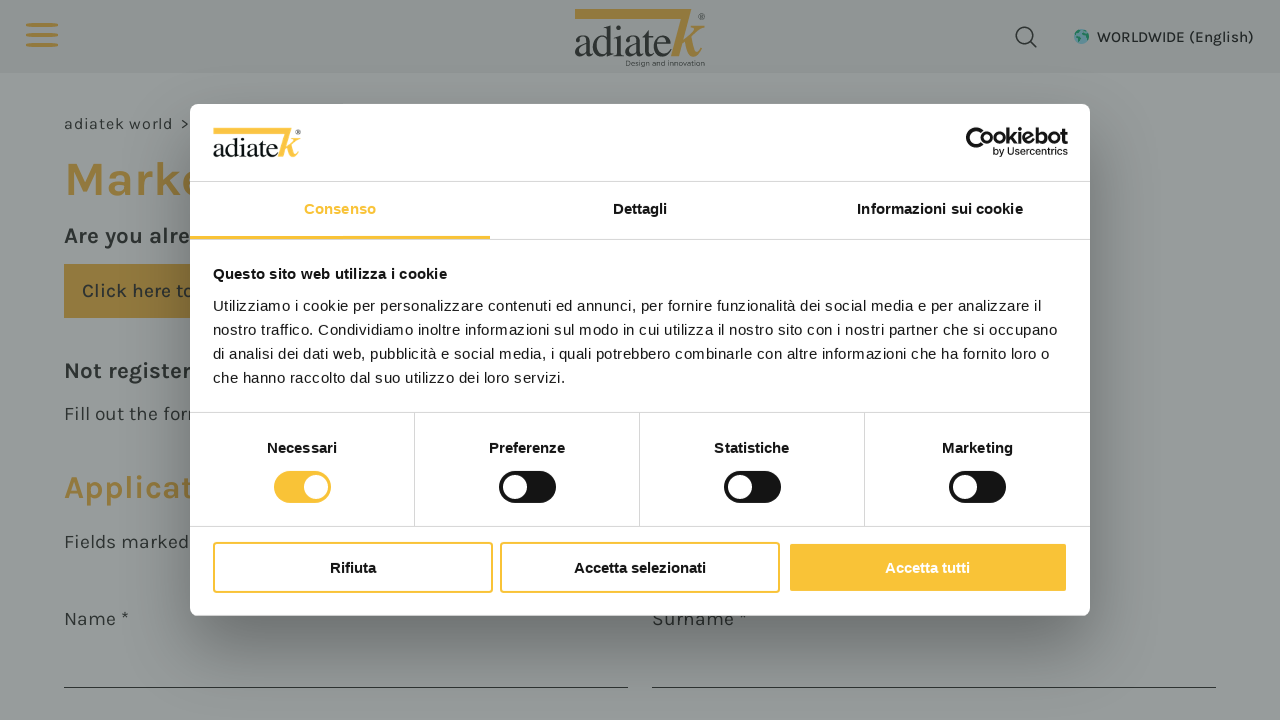

--- FILE ---
content_type: text/html; charset=utf-8
request_url: https://www.adiatek.com/en-ww/marketing-area.aspx
body_size: 34028
content:


<!DOCTYPE html>
<html id="ctl00_htmlTag" data-document="15065" data-id-lang="2" data-document-parent="15061" data-area="ww" data-id-area="2" lang="en" data-layer="2126" data-id-country="509" data-id-nation="272">
<head id="ctl00_Head1" prefix="og: //ogp.me/ns#">
<script>
window.dataLayer = window.dataLayer || [];
window.dataLayer.push({'0':'','allowAdFeatures':'true','DimensionUID':'6398787e-7fe6-42c2-af84-815495e12c88','DimensionInfo':'981811982908'});
</script><script>setTimeout("window.dataLayer.push({'event': 'gaEvent','eventCategory': 'adjusted bounce rate','eventAction': 'site'})",30000);</script><script>(function(w,d,s,l,i){w[l]=w[l]||[];w[l].push({'gtm.start':
new Date().getTime(),event:'gtm.js'});var f=d.getElementsByTagName(s)[0],
j=d.createElement(s),dl=l!='dataLayer'?'&l='+l:'';j.async=true;j.src=
'https://www.googletagmanager.com/gtm.js?id='+i+dl;f.parentNode.insertBefore(j,f);
})(window,document,'script','dataLayer','GTM-N859KTH');</script><title>
	Marketing area
</title><meta charset="utf-8" /><meta name="viewport" content="width=device-width, initial-scale=1.0, minimum-scale=1.0, maximum-scale=5.0" /><meta name="format-detection" content="telephone=no" />
    <meta name="description" content="Marketing area, adiatek area marketing" /><meta name="robots" content="index, follow" /><meta property="og:title" content="Marketing area" /><meta property="og:description" content="" /><meta property="og:image" content="https://www.adiatek.com/static/img/og-image.jpg" /><meta property="og:image:type" content="image/jpeg" /><meta property="og:image:width" content="200" /><meta property="og:image:height" content="200" /><link rel="alternate" href="https://www.adiatek.com/it-ww/area-marketing.aspx" hreflang="it" /><link rel="alternate" href="https://www.adiatek.com/en-ww/marketing-area.aspx" hreflang="en" /><link rel="alternate" href="https://www.adiatek.com/en-ww/marketing-area.aspx" hreflang="x-default" /><link rel="alternate" href="https://www.adiatek.com/de-ww/marketing-area.aspx" hreflang="de" /><link rel="alternate" href="https://www.adiatek.com/fr-ww/marketing-area.aspx" hreflang="fr" /><link rel="alternate" href="https://www.adiatek.com/es-ww/marketing-area.aspx" hreflang="es" /><meta name='theme-color' content='#f9c337' />



<script type='application/ld+json'>{"@context":"http://schema.org/","@type":"BreadcrumbList","itemListElement":[{"@type":"ListItem","position":"1","name":"Marketing area","item":"https://www.adiatek.com/en-ww/marketing-area.aspx"}]}</script>

<script type='application/ld+json'>{"@context":"http://schema.org/","@type":"NewsArticle","mainEntityOfPage":{"@type":"WebPage","@id":"https://www.adiatek.com/en-ww/marketing-area.aspx"},"headline":"Marketing area","image":"https://www.adiatek.com/static/img/og-image.jpg","datePublished":"8/2/2022 11:55:09 AM","dateModified":"10/14/2025 12:46:30 PM","author":{"@type":"Organization","name":"Adiatek"},"publisher":{"@type":"Organization","name":"Adiatek","logo":{"@type":"ImageObject","url":"https://www.adiatek.com/static/img/logo.png"}},"description":"Marketing area"}</script>


<link id="ctl00_favicon" rel="shortcut icon" href="/favicon.ico" /><link rel='stylesheet' href='/static/css/layer/2126-document-marketing-form.atf.css?cache=202512041112570000' /></head>

<body>
    <noscript><iframe src="https://www.googletagmanager.com/ns.html?id=GTM-N859KTH" height="0" width="0" style="display:none;visibility:hidden"></iframe></noscript>
    <form method="post" action="/en-ww/marketing-area.aspx" id="aspnetForm">
<div class="aspNetHidden">
<input type="hidden" name="__EVENTTARGET" id="__EVENTTARGET" value="" />
<input type="hidden" name="__EVENTARGUMENT" id="__EVENTARGUMENT" value="" />
<input type="hidden" name="__VIEWSTATE" id="__VIEWSTATE" value="/[base64]/3o9b/YJBzsDQhGJdUc766DiUw==" />
</div>

<script type="text/javascript">
//<![CDATA[
var theForm = document.forms['aspnetForm'];
if (!theForm) {
    theForm = document.aspnetForm;
}
function __doPostBack(eventTarget, eventArgument) {
    if (!theForm.onsubmit || (theForm.onsubmit() != false)) {
        theForm.__EVENTTARGET.value = eventTarget;
        theForm.__EVENTARGUMENT.value = eventArgument;
        theForm.submit();
    }
}
//]]>
</script>


<div class="aspNetHidden">

	<input type="hidden" name="__VIEWSTATEGENERATOR" id="__VIEWSTATEGENERATOR" value="CA0B0334" />
	<input type="hidden" name="__EVENTVALIDATION" id="__EVENTVALIDATION" value="/wEdAAv1fgethsAxU4TYLX4J2r8N2cw+F9tx0wioLL/v+m1ySQBIa1vRoCgUKWGUDzQgkKaGn1chwBOT3xtFalHPjwuupoVDnxx26EJOuUWbN+0iKwO3ErGFPsRecTpFWt+RKlD6f1uimMynxrzqwEE6JEBSyeIxkUmA5KdSye4JHVIfANIWNflXS/zNy7ZKgzt1Oj7oDk8csr5wiyb/8FZ2pGScYkBd5DNuQE5qLOp3eE8x3gOG6pD2KQ00llzRajlBaW2eYmzLxH7I3MneuunpplM8" />
</div>
        
        <nav id="slider-menu" class="slider-menu">
            
    <div id="ctl00_ContentPlaceHolder1_ctl00_Container" class="nav-header">
    <svg version="1.1" id="Livello_1" xmlns="http://www.w3.org/2000/svg" xmlns:xlink="http://www.w3.org/1999/xlink" x="0px" y="0px"
	 viewBox="0 0 419.66 184.3" style="enable-background:new 0 0 419.66 184.3;" xml:space="preserve">
<path class="st0" d="M36,111.2c-5.4,1.8-9.8,3.7-13.3,5.9c-6.7,4.1-10,8.8-10,14.1c0,4.2,1.4,7.4,4.2,9.3c1.8,1.3,3.8,2,6.1,2
	c3.1,0,6-0.9,8.8-2.6c2.8-1.7,4.3-3.9,4.3-6.6v-22.1H36z M10.4,119.1c4.3-2.8,12.8-6.6,25.6-11.4v-5.9c0-4.8-0.5-8.1-1.4-9.9
	c-1.6-3.1-4.9-4.7-9.8-4.7c-2.4,0-4.6,0.6-6.8,1.8c-2.2,1.3-3.2,3-3.2,5.2c0,0.6,0.1,1.5,0.3,2.9c0.2,1.3,0.3,2.1,0.3,2.5
	c0,2.6-0.9,4.4-2.6,5.5c-1,0.6-2.1,0.9-3.5,0.9c-2.1,0-3.7-0.7-4.8-2c-1.1-1.4-1.7-2.9-1.7-4.6c0-3.3,2-6.7,6-10.2
	c4-3.6,10-5.4,17.7-5.4c9,0,15.1,2.9,18.4,8.8c1.7,3.2,2.6,7.9,2.6,14v28c0,2.7,0.2,4.5,0.5,5.6c0.6,1.8,1.9,2.7,3.8,2.7
	c1.1,0,2-0.2,2.7-0.5s1.9-1.1,3.6-2.4v3.6c-1.5,1.8-3.1,3.3-4.8,4.5c-2.6,1.8-5.3,2.7-8,2.7c-3.2,0-5.5-1-6.9-3.1s-2.2-4.5-2.3-7.3
	c-3.5,3.1-6.6,5.3-9.1,6.8c-4.2,2.5-8.3,3.8-12.1,3.8c-4,0-7.5-1.4-10.4-4.2s-4.4-6.4-4.4-10.7C0.3,129.2,3.7,123.6,10.4,119.1z"/>
<path class="st0" d="M97.4,86.1c1.9,1,3.7,2.3,5.4,4V68c0-2.8-0.3-4.8-1-5.9c-0.6-1.1-2.1-1.6-4.5-1.6c-0.6,0-1,0-1.5,0.1
	c-0.4,0-1.4,0.1-2.8,0.3v-2.3l5.7-1.5c2.1-0.6,4.2-1.2,6.3-1.7c2.1-0.6,3.9-1.2,5.5-1.8c0.8-0.2,2-0.7,3.7-1.3l0.4,0.1l-0.1,7.3
	c-0.1,2.7-0.1,5.4-0.1,8.3c0,2.8-0.1,5.5-0.1,8.3l-0.1,57c0,3,0.4,5.1,1.1,6.3s2.7,1.8,5.9,1.8h1.5c0.5,0,1-0.1,1.5-0.2v2.3
	c-0.3,0.1-3.6,1.3-10.1,3.5l-11,4.1l-0.5-0.6V142c-2.6,2.8-4.9,4.9-6.8,6.1c-3.4,2.1-7.3,3.2-11.8,3.2c-7.9,0-14.3-3.1-19.3-9.1
	c-4.9-6.2-7.3-13.2-7.3-21.3c0-10.1,2.9-18.8,8.8-26C72.1,87.6,79.3,84,87.8,84C91.4,83.9,94.6,84.6,97.4,86.1 M99.4,140.4
	c2.2-2.1,3.4-4.1,3.4-6.1v-29.9c0-6-1.6-10.3-4.9-12.8c-3.2-2.5-6.4-3.8-9.4-3.8c-5.9,0-10.4,2.6-13.7,7.8
	c-3.3,5.2-4.9,11.6-4.9,19.1s1.7,14.2,5.2,20c3.5,5.9,8.7,8.8,15.6,8.8C94.3,143.6,97.2,142.6,99.4,140.4z"/>
<path class="st0" d="M135.2,54.6c1.4-1.4,3.1-2.2,5.2-2.2c2,0,3.7,0.7,5.1,2.2c1.4,1.4,2.2,3.1,2.2,5.2c0,2-0.7,3.7-2.2,5.2
	c-1.4,1.4-3.1,2.1-5.1,2.1s-3.8-0.7-5.2-2.1s-2.1-3.2-2.1-5.2C133.1,57.7,133.8,56,135.2,54.6 M124.2,147.9c5-0.5,8.1-1.3,9.4-2.5
	c1.3-1.2,2-4.6,2-10V102c0-3-0.2-5.1-0.6-6.3c-0.7-1.9-2.1-2.9-4.4-2.9c-0.5,0-1,0.1-1.5,0.2s-1.9,0.5-4.2,1.1V92l3-1
	c8.1-2.7,13.8-4.7,17-6c1.3-0.5,2.1-0.8,2.5-0.8c0.1,0.3,0.1,0.7,0.1,1v50.1c0,5.3,0.6,8.6,1.9,10c1.3,1.3,4.2,2.2,8.7,2.6v2h-33.9
	C124.2,149.9,124.2,147.9,124.2,147.9z"/>
<path class="st0" d="M197.8,111.2c-5.4,1.8-9.8,3.7-13.3,5.9c-6.7,4.1-10,8.8-10,14.1c0,4.2,1.4,7.4,4.2,9.3c1.8,1.3,3.8,2,6.1,2
	c3.1,0,6-0.9,8.8-2.6c2.8-1.7,4.3-3.9,4.3-6.6v-22.1H197.8z M172.1,119.1c4.3-2.8,12.8-6.6,25.6-11.4v-5.9c0-4.8-0.5-8.1-1.4-9.9
	c-1.6-3.1-4.9-4.7-9.8-4.7c-2.4,0-4.6,0.6-6.8,1.8c-2.1,1.3-3.2,3-3.2,5.2c0,0.6,0.1,1.5,0.4,2.9c0.2,1.3,0.3,2.1,0.4,2.5
	c0,2.6-0.9,4.4-2.6,5.5c-1,0.6-2.1,0.9-3.5,0.9c-2.1,0-3.7-0.7-4.8-2c-1.1-1.4-1.7-2.9-1.7-4.6c0-3.3,2-6.7,6-10.2
	c4-3.6,10-5.4,17.7-5.4c9,0,15.1,2.9,18.4,8.8c1.7,3.2,2.6,7.9,2.6,14v28c0,2.7,0.2,4.5,0.6,5.6c0.6,1.8,1.9,2.7,3.8,2.7
	c1.1,0,2-0.2,2.7-0.5s1.9-1.1,3.6-2.4v3.6c-1.5,1.8-3.1,3.3-4.8,4.5c-2.6,1.8-5.3,2.7-8,2.7c-3.2,0-5.5-1-6.9-3.1s-2.2-4.5-2.3-7.3
	c-3.5,3.1-6.6,5.3-9.1,6.8c-4.2,2.5-8.3,3.8-12.1,3.8c-4,0-7.5-1.4-10.4-4.2s-4.4-6.4-4.4-10.7C162,129.2,165.4,123.6,172.1,119.1z"
	/>
<path class="st0" d="M252.3,85.5v5h-14.2l-0.1,40.2c0,3.5,0.3,6.2,0.9,8c1.1,3.2,3.3,4.8,6.6,4.8c1.7,0,3.1-0.4,4.3-1.2
	s2.7-2.1,4.3-3.8l1.8,1.5l-1.5,2.1c-2.4,3.3-5,5.6-7.7,6.9c-2.7,1.3-5.3,2-7.8,2c-5.5,0-9.2-2.4-11.2-7.3c-1.1-2.6-1.6-6.3-1.6-11
	V90.5h-7.6c-0.2-0.1-0.4-0.3-0.5-0.4s-0.1-0.3-0.1-0.5c0-0.5,0.1-0.8,0.3-1.1c0.2-0.3,0.9-0.9,2-1.8c3.2-2.7,5.5-4.8,6.9-6.4
	c1.4-1.7,4.8-6,10.1-13.1c0.6,0,1,0,1,0.1c0.1,0.1,0.2,0.4,0.2,1.1v17.2h13.9V85.5z"/>
<path class="st0" d="M301.3,91.2c4.9,4.5,7.4,10.9,7.4,19.3h-44.3c0.5,10.8,2.9,18.7,7.3,23.6c4.4,4.9,9.7,7.4,15.7,7.4
	c4.9,0,9-1.3,12.4-3.9c3.3-2.5,6.4-6.2,9.3-10.9l2.4,0.8c-1.9,5.9-5.5,11.4-10.8,16.4c-5.2,5-11.6,7.5-19.2,7.5
	c-8.8,0-15.5-3.3-20.3-9.9c-4.7-6.6-7.1-14.2-7.1-22.8c0-9.3,2.8-17.4,8.3-24.2c5.5-6.8,12.7-10.2,21.6-10.2
	C290.6,84.4,296.4,86.7,301.3,91.2 M267.9,96.5c-1.5,2.5-2.5,5.7-3.2,9.5h29.4c-0.5-4.7-1.4-8.1-2.7-10.4c-2.3-4.1-6.1-6.1-11.4-6.1
	C274.7,89.5,270.7,91.8,267.9,96.5z"/>
<path class="st0" d="M403.2,29.5c0.8,0,1.4,0,1.7-0.1c0.3-0.1,0.4-0.4,0.4-0.9v-8.9c0-0.4-0.1-0.7-0.4-0.8c-0.3-0.1-0.8-0.2-1.6-0.2
	v-0.7h6c1.5,0,2.8,0.3,3.7,0.8c1,0.5,1.4,1.3,1.4,2.3c0,0.8-0.4,1.5-1.1,2.1c-0.8,0.5-1.8,0.9-3,1v0.1c1.5,0.5,2.4,1.5,2.9,3
	c0.4,1.6,0.8,2.3,1.1,2.3c0.4,0,0.6-0.2,0.8-0.6c0.1-0.3,0.2-0.8,0.3-1.6h0.7c-0.1,0.9-0.2,1.6-0.4,2c-0.4,0.8-1.1,1.2-2.1,1.2
	s-1.6-0.3-1.9-0.9c-0.2-0.4-0.4-1.2-0.4-2.4c-0.1-1.2-0.4-2-0.8-2.3c-0.5-0.4-1.4-0.5-2.8-0.5v4.2c0,0.5,0.2,0.8,0.6,0.9
	c0.2,0.1,0.7,0.1,1.5,0.1v0.7h-6.2v-0.8H403.2z M402.5,30.8c1.8,1.8,4,2.8,6.6,2.8s4.8-0.9,6.6-2.8c1.8-1.8,2.7-4,2.7-6.6
	s-0.9-4.8-2.7-6.6c-1.8-1.8-4-2.7-6.6-2.7s-4.8,0.9-6.6,2.7c-1.8,1.8-2.7,4-2.7,6.6S400.7,29,402.5,30.8z M401.7,16.7
	c2.1-2.1,4.5-3.1,7.4-3.1s5.4,1,7.4,3.1c2.1,2,3.1,4.5,3.1,7.4s-1,5.4-3.1,7.4c-2,2-4.5,3.1-7.4,3.1s-5.4-1-7.4-3.1
	s-3.1-4.5-3.1-7.4C398.7,21.3,399.7,18.8,401.7,16.7z M410.6,23.3c0.9-0.4,1.3-1.1,1.3-2.3c0-0.8-0.2-1.4-0.7-1.8
	c-0.4-0.4-1.2-0.6-2.1-0.6c-0.5,0-0.9,0.1-1.2,0.2c-0.3,0.1-0.4,0.4-0.4,0.8v4C409,23.6,410,23.5,410.6,23.3z"/>
<path class="st1" d="M341.6,32H0V0h375.7l-26.4,98c8.1-5.9,15.1-11.4,21.2-16.7c9.3-8.2,13.9-13.9,13.9-17.1c0-2.3-1-3.7-3.1-4.3
	c-2-0.6-4.6-1-7.8-1v-5.4H418V59c-3.5,0.1-7.4,1.3-11.8,3.4c-4.4,2.1-10.2,6.4-17.3,12.8l-7.4,6.7c-1.8,1.7-3.4,3.1-4.8,4.3
	c-1.3,1.2-1.7,1.5-1.1,0.9c0-0.4,0.7,3.3,2.1,11c1.5,7.7,2.6,13,3.3,15.8c2.7,9.4,4.6,15.5,5.9,18.3s3.2,4.2,5.8,4.2
	c2.5,0,4.9-1.4,7.1-4.1c1.4-1.7,3.3-5,5.9-9.8l4.7,2.4c-3.6,7.3-7.7,13.5-12.3,18.8c-4.7,5.3-10.1,8-16.3,8c-4.7,0-8.7-1.6-11.8-4.7
	c-3.2-3.2-5.7-7.3-7.8-12.6c-2.2-5.5-3.9-11.9-5.3-19c-1.3-7.2-2-11.1-2-11.7l-8.4,5.9l-10.7,40.2h-26.1L341.6,32z"/>
<path class="st2" d="M407.3,180.5h1.8v-6.9c0-2.3,1.5-3.8,3.6-3.8s3.3,1.4,3.3,3.6v7h1.8V173c0-2.9-1.7-4.8-4.6-4.8
	c-2.1,0-3.3,1.1-4.1,2.4v-2.1h-1.8L407.3,180.5L407.3,180.5z M397.8,179.1c-2.5,0-4.5-2.1-4.5-4.7l0,0c0-2.5,1.8-4.7,4.4-4.7
	c2.5,0,4.5,2.1,4.5,4.7l0,0C402.3,177,400.4,179.1,397.8,179.1z M397.8,180.8c3.6,0,6.3-2.9,6.3-6.3l0,0c0-3.4-2.7-6.2-6.3-6.2
	c-3.6,0-6.3,2.9-6.3,6.3l0,0C391.5,177.9,394.2,180.8,397.8,180.8z M386.3,180.5h1.8v-12h-1.8V180.5z M386.2,165.8h2.1v-2h-2.1
	V165.8z M380.8,180.7c0.9,0,1.5-0.2,2.2-0.5v-1.5c-0.6,0.3-1.1,0.4-1.8,0.4c-1.2,0-2-0.5-2-2v-7h3.8v-1.6h-3.8v-3.6h-1.8v3.6h-1.7
	v1.6h1.7v7.3C377.4,179.7,378.8,180.7,380.8,180.7z M367.3,179.3c-1.6,0-3-0.9-3-2.4l0,0c0-1.5,1.3-2.5,3.5-2.5
	c1.5,0,2.7,0.3,3.5,0.5v1.2C371.3,178,369.5,179.3,367.3,179.3z M367,180.7c2.1,0,3.5-1,4.4-2.1v1.8h1.7V173c0-1.5-0.4-2.7-1.2-3.5
	c-0.9-0.9-2.2-1.3-3.9-1.3c-1.7,0-3.1,0.4-4.4,1l0.5,1.5c1.1-0.5,2.2-0.9,3.7-0.9c2.3,0,3.6,1.1,3.6,3.3v0.4
	c-1.1-0.3-2.2-0.5-3.7-0.5c-3.1,0-5.1,1.3-5.1,3.9l0,0C362.5,179.4,364.7,180.7,367,180.7z M354.3,180.6h1.6l5.2-12.1h-1.9l-4.1,10
	l-4.1-10h-2L354.3,180.6z M341.5,179.1c-2.5,0-4.5-2.1-4.5-4.7l0,0c0-2.5,1.8-4.7,4.4-4.7c2.5,0,4.5,2.1,4.5,4.7l0,0
	C345.9,177,344.1,179.1,341.5,179.1z M341.4,180.8c3.6,0,6.3-2.9,6.3-6.3l0,0c0-3.4-2.7-6.2-6.3-6.2c-3.6,0-6.3,2.9-6.3,6.3l0,0
	C335.2,177.9,337.8,180.8,341.4,180.8z M321.6,180.5h1.8v-6.9c0-2.3,1.5-3.8,3.6-3.8s3.3,1.4,3.3,3.6v7h1.8V173
	c0-2.9-1.7-4.8-4.6-4.8c-2.1,0-3.3,1.1-4.1,2.4v-2.1h-1.8L321.6,180.5L321.6,180.5z M307.2,180.5h1.8v-6.9c0-2.3,1.5-3.8,3.6-3.8
	s3.3,1.4,3.3,3.6v7h1.8V173c0-2.9-1.7-4.8-4.6-4.8c-2.1,0-3.3,1.1-4.1,2.4v-2.1h-1.8L307.2,180.5L307.2,180.5z M301.2,180.5h1.8v-12
	h-1.8V180.5z M301.1,165.8h2.1v-2h-2.1V165.8z M284,179.1c-2.3,0-4.2-1.8-4.2-4.7l0,0c0-2.9,1.9-4.6,4.2-4.6c2.2,0,4.4,1.9,4.4,4.6
	l0,0C288.4,177.2,286.2,179.1,284,179.1z M283.7,180.7c2.2,0,3.6-1.2,4.6-2.7v2.4h1.8v-17h-1.8v7.3c-0.9-1.3-2.4-2.6-4.6-2.6
	c-2.9,0-5.8,2.3-5.8,6.3l0,0C277.9,178.4,280.8,180.7,283.7,180.7z M264.3,180.5h1.8v-6.9c0-2.3,1.5-3.8,3.6-3.8s3.3,1.4,3.3,3.6v7
	h1.8V173c0-2.9-1.7-4.8-4.6-4.8c-2.1,0-3.3,1.1-4.1,2.4v-2.1h-1.8L264.3,180.5L264.3,180.5z M254.7,179.3c-1.6,0-3-0.9-3-2.4l0,0
	c0-1.5,1.3-2.5,3.5-2.5c1.5,0,2.7,0.3,3.5,0.5v1.2C258.7,178,256.9,179.3,254.7,179.3z M254.4,180.7c2.1,0,3.5-1,4.4-2.1v1.8h1.7
	V173c0-1.5-0.4-2.7-1.2-3.5c-0.9-0.9-2.2-1.3-3.9-1.3c-1.7,0-3.1,0.4-4.4,1l0.5,1.5c1.1-0.5,2.2-0.9,3.7-0.9c2.3,0,3.6,1.1,3.6,3.3
	v0.4c-1.1-0.3-2.2-0.5-3.7-0.5c-3.1,0-5.1,1.3-5.1,3.9l0,0C249.9,179.4,252.1,180.7,254.4,180.7z M229.4,180.5h1.8v-6.9
	c0-2.3,1.5-3.8,3.6-3.8s3.3,1.4,3.3,3.6v7h1.8V173c0-2.9-1.7-4.8-4.6-4.8c-2.1,0-3.3,1.1-4.1,2.4v-2.1h-1.8V180.5z M219.3,178
	c-2.2,0-4.2-1.7-4.2-4.1l0,0c0-2.5,1.9-4.1,4.2-4.1s4.4,1.6,4.4,4.1l0,0C223.7,176.3,221.6,178,219.3,178z M219.3,184.3
	c1.9,0,3.5-0.5,4.6-1.6c1-1,1.5-2.4,1.5-4.3v-9.9h-1.8v2.2c-1-1.3-2.4-2.4-4.7-2.4c-2.9,0-5.7,2.2-5.7,5.7l0,0
	c0,3.5,2.8,5.6,5.7,5.6c2.2,0,3.7-1.1,4.7-2.5v1.4c0,2.8-1.7,4.3-4.4,4.3c-1.7,0-3.3-0.5-4.6-1.5l-0.8,1.4
	C215.4,183.7,217.3,184.3,219.3,184.3z M208,180.5h1.8v-12H208V180.5z M207.9,165.8h2.1v-2h-2.1V165.8z M200.2,180.7
	c2.4,0,4.3-1.3,4.3-3.6l0,0c0-2.2-2-2.9-3.9-3.4c-1.6-0.5-3.1-0.9-3.1-2.1l0,0c0-1,0.9-1.7,2.3-1.7c1.2,0,2.4,0.4,3.6,1.2l0.8-1.4
	c-1.2-0.8-2.9-1.3-4.3-1.3c-2.4,0-4.1,1.4-4.1,3.4v0.1c0,2.2,2.1,2.9,4,3.4c1.6,0.4,3,0.9,3,2.1l0,0c0,1.2-1.1,1.9-2.5,1.9
	s-2.9-0.6-4.2-1.5l-0.9,1.3C196.6,180,198.5,180.7,200.2,180.7z M183.5,173.8c0.2-2.4,1.8-4.1,3.9-4.1c2.4,0,3.7,1.9,3.8,4.1H183.5z
	 M187.7,180.8c2.3,0,3.8-0.9,5-2.3l-1.1-1c-1,1-2.1,1.7-3.8,1.7c-2.1,0-4-1.5-4.2-4.1h9.6c0-0.2,0-0.4,0-0.6c0-3.5-2.1-6.4-5.6-6.4
	c-3.3,0-5.8,2.8-5.8,6.3l0,0C181.7,178.2,184.4,180.8,187.7,180.8z M170.2,165.9c4.1,0,6.8,2.8,6.8,6.5l0,0c0,3.6-2.6,6.4-6.8,6.4
	h-3.8v-12.9H170.2z M164.5,180.5h5.7c5.1,0,8.7-3.6,8.7-8.2l0,0c0-4.6-3.5-8.1-8.7-8.1h-5.7V180.5z"/>
</svg>

    <span><i class="fas fa-times"></i></span>
</div>
<div id="ctl00_ContentPlaceHolder1_ctl01_wrap" class="header-country-panel-wrapper">
    <div class="header-country-panel">
        <a href="javascript:void(0)">
            <span id="ctl00_ContentPlaceHolder1_ctl01_Flag" class="flag-wrapper" style="background-image: url(/static/svg/flags/4x3/ww.svg)"></span>
            <span id="ctl00_ContentPlaceHolder1_ctl01_Country">WORLDWIDE</span>
            <span id="ctl00_ContentPlaceHolder1_ctl01_Language">(English)</span>
        </a>
    </div>
    <a href='/it-ww/default.aspx' aria-label='Italiano' style='pointer-events: none'></a><a href='/en-ww/default.aspx' aria-label='English' style='pointer-events: none'></a><a href='/de-ww/default.aspx' aria-label='Deutsch' style='pointer-events: none'></a><a href='/fr-ww/default.aspx' aria-label='Français' style='pointer-events: none'></a><a href='/es-ww/default.aspx' aria-label='Español' style='pointer-events: none'></a><a href='/en-be/default.aspx' aria-label='English' style='pointer-events: none'></a><a href='/en-fr/default.aspx' aria-label='English' style='pointer-events: none'></a><a href='/en-es/default.aspx' aria-label='English' style='pointer-events: none'></a><a href='/en-nl/default.aspx' aria-label='English' style='pointer-events: none'></a><a href='/fr-be/default.aspx' aria-label='Français' style='pointer-events: none'></a><a href='/fr-fr/default.aspx' aria-label='Français' style='pointer-events: none'></a><a href='/nl-be/default.aspx' aria-label='Dutch' style='pointer-events: none'></a><a href='/nl-nl/default.aspx' aria-label='Dutch' style='pointer-events: none'></a><a href='/es-es/default.aspx' aria-label='Español' style='pointer-events: none'></a>
</div>
<div class="aside-country-panel-wrapper">
    <div class="aside-country-panel" data-desktop-position="right" data-width="400">
        <div class="aside-country-panel-header">
            <span class="aside-country-panel-text">Choose your country</span>
            <span class="aside-country-panel-close"><i id="ctl00_ContentPlaceHolder1_ctl02_iconClose" class="fas fa-times"></i></span>
        </div>
        <div class="aside-country-panel-search">
            <input type="text" placeholder="Search Country" />
        </div>
        <div class="aside-country-panel-body">
            <div class="aside-country-panel-loader">
                <img id="ctl00_ContentPlaceHolder1_ctl02_imgLoader" src="/static/img/loader-country-panel.gif" alt="loader" />
            </div>
        </div>
    </div>
</div><div id="ctl00_ContentPlaceHolder1_ctl03_menuWrapper" class="menu-side"><ul class='menu-level-0'><li class='menu-item-323 dropdown  '><a href='javascript:void(0)' ><span>Scrubbers</span></a><ul class='dropdown-menu menu-level-1'><li class='menu-item-324  '><a href='/en-ww/walk-behind-scrubbers-1.aspx' ><span>Walk behind scrubbers</span></a></li><li class='menu-item-326  '><a href='/en-ww/ride-on-scrubbers-1.aspx' ><span>Ride-on scrubbers</span></a></li><li class='menu-item-327  '><a href='/en-ww/r-quartz-1.aspx' ><span>Autonomous driving</span></a></li><li class='menu-item-364  '><a href='/en-ww/rt-line-1.aspx' ><span>RT-Line</span></a></li><li class='menu-item-318 configurator '><a href='/en-ww/configurator.aspx' ><span>Configurator</span></a></li><li class='menu-item-328  '><a href='/en-ww/telematics.aspx' ><span>Telematics</span></a></li></ul></li><li class='menu-item-277 dropdown  '><a href='javascript:void(0)' ><span>Sweepers</span></a><ul class='dropdown-menu menu-level-1'><li class='menu-item-278  '><a href='/en-ww/aries-70.aspx' ><span>Aries</span></a></li></ul></li><li class='menu-item-329 dropdown  '><a href='javascript:void(0)' ><span>Vacuum cleaners</span></a><ul class='dropdown-menu menu-level-1'><li class='menu-item-330  '><a href='/en-ww/breeze-vacuum-cleaners-1.aspx' ><span>Breeze vacuum cleaners</span></a></li><li class='menu-item-331  '><a href='/en-ww/notus-liquid-and-dust-extractor-1.aspx' ><span>Notus Liquid and Dust Extractor</span></a></li><li class='menu-item-332  '><a href='/en-ww/auster-carpet-cleaner-1.aspx' ><span>Auster carpet cleaner</span></a></li><li class='menu-item-337  '><a href='/en-ww/proline-v1-1.aspx' ><span>Proline</span></a></li><li class='menu-item-349  '><a href='/en-ww/smartline-1.aspx' ><span>Smartline</span></a></li></ul></li><li class='menu-item-352 dropdown  '><a href='javascript:void(0)' ><span>Sustainability</span></a><ul class='dropdown-menu menu-level-1'><li class='menu-item-355 dropdown menu-parent-sustainability '><a href='javascript:void(0)' ><span>RT Line</span></a><ul class='dropdown-menu menu-level-2'><li class='menu-item-360  '><a href='/en-ww/the-project-rt-line.aspx' ><span>The project</span></a></li><li class='menu-item-361  '><a href='/en-ww/rt-baby.aspx' ><span>RT-baby</span></a></li><li class='menu-item-362  '><a href='/en-ww/rt-ruby.aspx' ><span>RT-ruby</span></a></li><li class='menu-item-363  '><a href='/en-ww/rt-coral.aspx' ><span>RT-coral</span></a></li></ul></li><li class='menu-item-291 dropdown ecogreen menu-parent-sustainability '><a href='javascript:void(0)' ><span>Ecogreen</span></a><ul class='dropdown-menu menu-level-2'><li class='menu-item-292 ecogreen '><a href='/en-ww/ecogreen-1.aspx' ><span>Ecogreen system</span></a></li><li class='menu-item-294 ecogreen '><a href='/en-ww/the-3s-solution-saving-system.aspx' ><span>The 3S - Solution Saving System</span></a></li><li class='menu-item-295 ecogreen '><a href='/en-ww/the-3sd-solution-saving-system-dispense.aspx' ><span>The 3SD - Solution Saving System Dispense</span></a></li></ul></li></ul></li><li class='menu-item-353  '><a href='/en-ww/technologies.aspx' ><span>Technologies</span></a></li><li class='menu-item-261 dropdown  active'><a href='javascript:void(0)' ><span>Adiatek world</span></a><ul class='dropdown-menu menu-level-1'><li class='menu-item-283 dropdown  active'><a href='javascript:void(0)' ><span>Support</span></a><ul class='dropdown-menu menu-level-2'><li class='menu-item-284  '><a href='/en-ww/ask-for-support.aspx' ><span>Ask for support</span></a></li><li class='menu-item-285  '><a href='/en-ww/download-area.aspx' ><span>Download area</span></a></li><li class='menu-item-351  '><a href='/en-ww/video-adiatek-academy.aspx' ><span>Video Adiatek Academy</span></a></li><li class='menu-item-286  '><a href='/en-ww/technical-area.aspx' ><span>Technical area</span></a></li><li class='menu-item-307  active'><a href='/en-ww/marketing-area.aspx' ><span>Marketing area</span></a></li></ul></li><li class='menu-item-287 dropdown  '><a href='javascript:void(0)' ><span>Consulting</span></a><ul class='dropdown-menu menu-level-2'><li class='menu-item-289  '><a href='/en-ww/sectors-1.aspx' ><span>Sectors</span></a></li><li class='menu-item-290  '><a href='/en-ww/projects-1.aspx' ><span>Case History</span></a></li></ul></li></ul></li><li class='menu-item-262 dropdown  '><a href='javascript:void(0)' ><span>Company</span></a><ul class='dropdown-menu menu-level-1'><li class='menu-item-298 dropdown menu-parent-who-we-are '><a href='javascript:void(0)' ><span>Adiatek</span></a><ul class='dropdown-menu menu-level-2'><li class='menu-item-308 menu-parent-adiatek '><a href='/en-ww/who-we-are.aspx' ><span>Who we are</span></a></li><li class='menu-item-299 menu-parent-adiatek '><a href='/en-ww/our-values.aspx' ><span>Our values</span></a></li><li class='menu-item-300 menu-parent-adiatek '><a href='/en-ww/our-history.aspx' ><span>Our history</span></a></li><li class='menu-item-319  '><a href='/en-ww/ethics-governance.aspx' ><span>Ethics & Governance</span></a></li><li class='menu-item-348  '><a href='/en-ww/italyx.aspx' ><span>ItalyX</span></a></li><li class='menu-item-301 menu-parent-adiatek '><a href='/en-ww/highlights-1.aspx' ><span>Highlights</span></a></li><li class='menu-item-317 menu-parent-adiatek '><a href='/en-ww/clean-talk-1.aspx' ><span>Clean Talk</span></a></li><li class='menu-item-306  '><a href='/en-ww/youtube.aspx' ><span>Adiatek Youtube</span></a></li><li class='menu-item-314  '><a href='/en-ww/linkedin.aspx' ><span>Adiatek Linkedin</span></a></li></ul></li><li class='menu-item-302 dropdown  '><a href='javascript:void(0)' ><span>Customer Service</span></a><ul class='dropdown-menu menu-level-2'><li class='menu-item-304 menu-parent-customer-service '><a href='/en-ww/head-office-and-warehouse.aspx' ><span>Head office and warehouse</span></a></li><li class='menu-item-303 menu-parent-customer-service '><a href='/en-ww/contacts.aspx' ><span>Contacts</span></a></li></ul></li></ul></li></ul></div>
    <div class="social-icons-wrapper">
        <a href="/en-ww/youtube.aspx"><svg version="1.1" id="Livello_1" xmlns="http://www.w3.org/2000/svg" xmlns:xlink="http://www.w3.org/1999/xlink" x="0px" y="0px" viewBox="0 0 38 26" style="enable-background:new 0 0 38 26;" xml:space="preserve"><path d="M36,1.9c1.7,1.7,2,4.5,2,11.1s-0.2,9.4-2,11.1c-1.7,1.7-3.5,1.9-17,1.9S3.7,25.9,2,24.1S0,19.7,0,13S0.2,3.6,2,1.9S5.5,0,19,0S34.3,0.1,36,1.9z M15.8,18.9l9.7-5.6l-9.7-5.5V18.9z"/></svg></a>
        <a href="/en-ww/linkedin.aspx"><svg version="1.1" id="Livello_1" xmlns="http://www.w3.org/2000/svg" xmlns:xlink="http://www.w3.org/1999/xlink" x="0px" y="0px" viewBox="0 0 23 22" style="enable-background:new 0 0 23 22;" xml:space="preserve"><path d="M5,22H0V7h5V22z M2.5,5C1.1,5,0,3.9,0,2.5S1.1,0,2.5,0C3.9,0,5,1.1,5,2.5C5,3.9,3.9,5,2.5,5z M23,22h-4.8v-7.3c0-1.7,0-4-2.5-4c-2.5,0-2.9,1.9-2.9,3.9V22H8V7h4.6V9h0.1c0.6-1.2,2.2-2.4,4.6-2.4c4.9,0,5.8,3.1,5.8,7.2C23,13.8,23,22,23,22z"/></svg></a>
    </div>
    

        </nav>
        <main id="main-panel">
            <header>
                <div class="header-menu">
                    <div class="toggle-button slideout-button" aria-label="Menu">
		    	<span></span>
		    </div>
                    
    <div id="ctl00_ContentPlaceHolder2_ctl00_menuWrapper" class="menu-main"><ul class='menu-level-0'><li class='menu-item-260 dropdown menu-products '><a href='javascript:void(0)' ><span>Products</span></a><ul class='dropdown-menu menu-level-1'><li class='menu-item-323 dropdown  '><a href='javascript:void(0)' ><span>Scrubbers</span></a><ul class='dropdown-menu menu-level-2'><li class='menu-item-324  '><a href='/en-ww/walk-behind-scrubbers-1.aspx' ><div data-bck-image="/static/img/img-menu/uomo-terra.jpg"></div><span>Walk behind scrubbers</span></a></li><li class='menu-item-326  '><a href='/en-ww/ride-on-scrubbers-1.aspx' ><div data-bck-image="/static/img/img-menu/uomo-bordo.jpg"></div><span>Ride-on scrubbers</span></a></li><li class='menu-item-327  '><a href='/en-ww/r-quartz-1.aspx' ><div data-bck-image="/static/img/img-menu/r-quartz.jpg"></div><span>Autonomous driving</span></a></li><li class='menu-item-364  '><a href='/en-ww/rt-line-1.aspx' ><div data-bck-image="/static/img/img-menu/rt-line.jpg"></div><span>RT-Line</span></a></li><li class='menu-item-318 configurator '><a href='/en-ww/configurator.aspx' ><div data-bck-image="/static/img/img-menu/configuratore.jpg"></div><span>Configurator</span></a></li><li class='menu-item-328  '><a href='/en-ww/telematics.aspx' ><div data-bck-image="/static/img/img-menu/telematics.jpg"></div><span>Telematics</span></a></li></ul></li><li class='menu-item-277 dropdown  '><a href='javascript:void(0)' ><span>Sweepers</span></a><ul class='dropdown-menu menu-level-2'><li class='menu-item-278  '><a href='/en-ww/aries-70.aspx' ><div data-bck-image="/static/img/img-menu/aries.jpg"></div><span>Aries</span></a></li></ul></li><li class='menu-item-329 dropdown  '><a href='javascript:void(0)' ><span>Vacuum cleaners</span></a><ul class='dropdown-menu menu-level-2'><li class='menu-item-330  '><a href='/en-ww/breeze-vacuum-cleaners-1.aspx' ><div data-bck-image="/static/img/img-menu/breeze.jpg"></div><span>Breeze vacuum cleaners</span></a></li><li class='menu-item-331  '><a href='/en-ww/notus-liquid-and-dust-extractor-1.aspx' ><div data-bck-image="/static/img/img-menu/notus.jpg"></div><span>Notus Liquid and Dust Extractor</span></a></li><li class='menu-item-332  '><a href='/en-ww/auster-carpet-cleaner-1.aspx' ><div data-bck-image="/static/img/img-menu/auster.jpg"></div><span>Auster carpet cleaner</span></a></li><li class='menu-item-337  '><a href='/en-ww/proline-v1-1.aspx' ><div data-bck-image="/static/img/img-menu/proline.jpg"></div><span>Proline</span></a></li><li class='menu-item-349  '><a href='/en-ww/smartline-1.aspx' ><div data-bck-image="/static/img/img-menu/smartline.jpg"></div><span>Smartline</span></a></li></ul></li></ul></li><li class='menu-item-352 dropdown  '><a href='javascript:void(0)' ><span>Sustainability</span></a><ul class='dropdown-menu menu-level-1'><li class='menu-item-355 dropdown menu-parent-sustainability '><a href='javascript:void(0)' ><span>RT Line</span></a><ul class='dropdown-menu menu-level-2'><li class='menu-item-360  '><a href='/en-ww/the-project-rt-line.aspx' ><span>The project</span></a></li><li class='menu-item-361  '><a href='/en-ww/rt-baby.aspx' ><span>RT-baby</span></a></li><li class='menu-item-362  '><a href='/en-ww/rt-ruby.aspx' ><span>RT-ruby</span></a></li><li class='menu-item-363  '><a href='/en-ww/rt-coral.aspx' ><span>RT-coral</span></a></li></ul></li><li class='menu-item-291 dropdown ecogreen menu-parent-sustainability '><a href='javascript:void(0)' ><span>Ecogreen</span></a><ul class='dropdown-menu menu-level-2'><li class='menu-item-292 ecogreen '><a href='/en-ww/ecogreen-1.aspx' ><span>Ecogreen system</span></a></li><li class='menu-item-294 ecogreen '><a href='/en-ww/the-3s-solution-saving-system.aspx' ><span>The 3S - Solution Saving System</span></a></li><li class='menu-item-295 ecogreen '><a href='/en-ww/the-3sd-solution-saving-system-dispense.aspx' ><span>The 3SD - Solution Saving System Dispense</span></a></li></ul></li></ul></li><li class='menu-item-353  '><a href='/en-ww/technologies.aspx' ><span>Technologies</span></a></li><li class='menu-item-261 dropdown  active'><a href='javascript:void(0)' ><span>Adiatek world</span></a><ul class='dropdown-menu menu-level-1'><li class='menu-item-283 dropdown  active'><a href='javascript:void(0)' ><span>Support</span></a><ul class='dropdown-menu menu-level-2'><li class='menu-item-284  '><a href='/en-ww/ask-for-support.aspx' ><span>Ask for support</span></a></li><li class='menu-item-285  '><a href='/en-ww/download-area.aspx' ><span>Download area</span></a></li><li class='menu-item-351  '><a href='/en-ww/video-adiatek-academy.aspx' ><span>Video Adiatek Academy</span></a></li><li class='menu-item-286  '><a href='/en-ww/technical-area.aspx' ><span>Technical area</span></a></li><li class='menu-item-307  active'><a href='/en-ww/marketing-area.aspx' ><span>Marketing area</span></a></li></ul></li><li class='menu-item-287 dropdown  '><a href='javascript:void(0)' ><span>Consulting</span></a><ul class='dropdown-menu menu-level-2'><li class='menu-item-289  '><a href='/en-ww/sectors-1.aspx' ><span>Sectors</span></a></li><li class='menu-item-290  '><a href='/en-ww/projects-1.aspx' ><span>Case History</span></a></li></ul></li></ul></li><li class='menu-item-262 dropdown  '><a href='javascript:void(0)' ><span>Company</span></a><ul class='dropdown-menu menu-level-1'><li class='menu-item-298 dropdown menu-parent-who-we-are '><a href='javascript:void(0)' ><span>Adiatek</span></a><ul class='dropdown-menu menu-level-2'><li class='menu-item-308 menu-parent-adiatek '><a href='/en-ww/who-we-are.aspx' ><span>Who we are</span></a></li><li class='menu-item-299 menu-parent-adiatek '><a href='/en-ww/our-values.aspx' ><span>Our values</span></a></li><li class='menu-item-300 menu-parent-adiatek '><a href='/en-ww/our-history.aspx' ><span>Our history</span></a></li><li class='menu-item-319  '><a href='/en-ww/ethics-governance.aspx' ><span>Ethics & Governance</span></a></li><li class='menu-item-348  '><a href='/en-ww/italyx.aspx' ><span>ItalyX</span></a></li><li class='menu-item-301 menu-parent-adiatek '><a href='/en-ww/highlights-1.aspx' ><span>Highlights</span></a></li><li class='menu-item-317 menu-parent-adiatek '><a href='/en-ww/clean-talk-1.aspx' ><span>Clean Talk</span></a></li><li class='menu-item-306  '><a href='/en-ww/youtube.aspx' ><span>Adiatek Youtube</span></a></li><li class='menu-item-314  '><a href='/en-ww/linkedin.aspx' ><span>Adiatek Linkedin</span></a></li></ul></li><li class='menu-item-302 dropdown  '><a href='javascript:void(0)' ><span>Customer Service</span></a><ul class='dropdown-menu menu-level-2'><li class='menu-item-304 menu-parent-customer-service '><a href='/en-ww/head-office-and-warehouse.aspx' ><span>Head office and warehouse</span></a></li><li class='menu-item-303 menu-parent-customer-service '><a href='/en-ww/contacts.aspx' ><span>Contacts</span></a></li></ul></li></ul></li></ul></div>

                </div>
                <div class="header-logo">
                    
    <div class='company-logo company-logo-header'><a href='/en-ww/default.aspx' aria-label='Logo'><svg version="1.1" id="Livello_1" xmlns="http://www.w3.org/2000/svg" xmlns:xlink="http://www.w3.org/1999/xlink" x="0px" y="0px"
	 viewBox="0 0 419.66 184.3" style="enable-background:new 0 0 419.66 184.3;" xml:space="preserve">
<path class="st0" d="M36,111.2c-5.4,1.8-9.8,3.7-13.3,5.9c-6.7,4.1-10,8.8-10,14.1c0,4.2,1.4,7.4,4.2,9.3c1.8,1.3,3.8,2,6.1,2
	c3.1,0,6-0.9,8.8-2.6c2.8-1.7,4.3-3.9,4.3-6.6v-22.1H36z M10.4,119.1c4.3-2.8,12.8-6.6,25.6-11.4v-5.9c0-4.8-0.5-8.1-1.4-9.9
	c-1.6-3.1-4.9-4.7-9.8-4.7c-2.4,0-4.6,0.6-6.8,1.8c-2.2,1.3-3.2,3-3.2,5.2c0,0.6,0.1,1.5,0.3,2.9c0.2,1.3,0.3,2.1,0.3,2.5
	c0,2.6-0.9,4.4-2.6,5.5c-1,0.6-2.1,0.9-3.5,0.9c-2.1,0-3.7-0.7-4.8-2c-1.1-1.4-1.7-2.9-1.7-4.6c0-3.3,2-6.7,6-10.2
	c4-3.6,10-5.4,17.7-5.4c9,0,15.1,2.9,18.4,8.8c1.7,3.2,2.6,7.9,2.6,14v28c0,2.7,0.2,4.5,0.5,5.6c0.6,1.8,1.9,2.7,3.8,2.7
	c1.1,0,2-0.2,2.7-0.5s1.9-1.1,3.6-2.4v3.6c-1.5,1.8-3.1,3.3-4.8,4.5c-2.6,1.8-5.3,2.7-8,2.7c-3.2,0-5.5-1-6.9-3.1s-2.2-4.5-2.3-7.3
	c-3.5,3.1-6.6,5.3-9.1,6.8c-4.2,2.5-8.3,3.8-12.1,3.8c-4,0-7.5-1.4-10.4-4.2s-4.4-6.4-4.4-10.7C0.3,129.2,3.7,123.6,10.4,119.1z"/>
<path class="st0" d="M97.4,86.1c1.9,1,3.7,2.3,5.4,4V68c0-2.8-0.3-4.8-1-5.9c-0.6-1.1-2.1-1.6-4.5-1.6c-0.6,0-1,0-1.5,0.1
	c-0.4,0-1.4,0.1-2.8,0.3v-2.3l5.7-1.5c2.1-0.6,4.2-1.2,6.3-1.7c2.1-0.6,3.9-1.2,5.5-1.8c0.8-0.2,2-0.7,3.7-1.3l0.4,0.1l-0.1,7.3
	c-0.1,2.7-0.1,5.4-0.1,8.3c0,2.8-0.1,5.5-0.1,8.3l-0.1,57c0,3,0.4,5.1,1.1,6.3s2.7,1.8,5.9,1.8h1.5c0.5,0,1-0.1,1.5-0.2v2.3
	c-0.3,0.1-3.6,1.3-10.1,3.5l-11,4.1l-0.5-0.6V142c-2.6,2.8-4.9,4.9-6.8,6.1c-3.4,2.1-7.3,3.2-11.8,3.2c-7.9,0-14.3-3.1-19.3-9.1
	c-4.9-6.2-7.3-13.2-7.3-21.3c0-10.1,2.9-18.8,8.8-26C72.1,87.6,79.3,84,87.8,84C91.4,83.9,94.6,84.6,97.4,86.1 M99.4,140.4
	c2.2-2.1,3.4-4.1,3.4-6.1v-29.9c0-6-1.6-10.3-4.9-12.8c-3.2-2.5-6.4-3.8-9.4-3.8c-5.9,0-10.4,2.6-13.7,7.8
	c-3.3,5.2-4.9,11.6-4.9,19.1s1.7,14.2,5.2,20c3.5,5.9,8.7,8.8,15.6,8.8C94.3,143.6,97.2,142.6,99.4,140.4z"/>
<path class="st0" d="M135.2,54.6c1.4-1.4,3.1-2.2,5.2-2.2c2,0,3.7,0.7,5.1,2.2c1.4,1.4,2.2,3.1,2.2,5.2c0,2-0.7,3.7-2.2,5.2
	c-1.4,1.4-3.1,2.1-5.1,2.1s-3.8-0.7-5.2-2.1s-2.1-3.2-2.1-5.2C133.1,57.7,133.8,56,135.2,54.6 M124.2,147.9c5-0.5,8.1-1.3,9.4-2.5
	c1.3-1.2,2-4.6,2-10V102c0-3-0.2-5.1-0.6-6.3c-0.7-1.9-2.1-2.9-4.4-2.9c-0.5,0-1,0.1-1.5,0.2s-1.9,0.5-4.2,1.1V92l3-1
	c8.1-2.7,13.8-4.7,17-6c1.3-0.5,2.1-0.8,2.5-0.8c0.1,0.3,0.1,0.7,0.1,1v50.1c0,5.3,0.6,8.6,1.9,10c1.3,1.3,4.2,2.2,8.7,2.6v2h-33.9
	C124.2,149.9,124.2,147.9,124.2,147.9z"/>
<path class="st0" d="M197.8,111.2c-5.4,1.8-9.8,3.7-13.3,5.9c-6.7,4.1-10,8.8-10,14.1c0,4.2,1.4,7.4,4.2,9.3c1.8,1.3,3.8,2,6.1,2
	c3.1,0,6-0.9,8.8-2.6c2.8-1.7,4.3-3.9,4.3-6.6v-22.1H197.8z M172.1,119.1c4.3-2.8,12.8-6.6,25.6-11.4v-5.9c0-4.8-0.5-8.1-1.4-9.9
	c-1.6-3.1-4.9-4.7-9.8-4.7c-2.4,0-4.6,0.6-6.8,1.8c-2.1,1.3-3.2,3-3.2,5.2c0,0.6,0.1,1.5,0.4,2.9c0.2,1.3,0.3,2.1,0.4,2.5
	c0,2.6-0.9,4.4-2.6,5.5c-1,0.6-2.1,0.9-3.5,0.9c-2.1,0-3.7-0.7-4.8-2c-1.1-1.4-1.7-2.9-1.7-4.6c0-3.3,2-6.7,6-10.2
	c4-3.6,10-5.4,17.7-5.4c9,0,15.1,2.9,18.4,8.8c1.7,3.2,2.6,7.9,2.6,14v28c0,2.7,0.2,4.5,0.6,5.6c0.6,1.8,1.9,2.7,3.8,2.7
	c1.1,0,2-0.2,2.7-0.5s1.9-1.1,3.6-2.4v3.6c-1.5,1.8-3.1,3.3-4.8,4.5c-2.6,1.8-5.3,2.7-8,2.7c-3.2,0-5.5-1-6.9-3.1s-2.2-4.5-2.3-7.3
	c-3.5,3.1-6.6,5.3-9.1,6.8c-4.2,2.5-8.3,3.8-12.1,3.8c-4,0-7.5-1.4-10.4-4.2s-4.4-6.4-4.4-10.7C162,129.2,165.4,123.6,172.1,119.1z"
	/>
<path class="st0" d="M252.3,85.5v5h-14.2l-0.1,40.2c0,3.5,0.3,6.2,0.9,8c1.1,3.2,3.3,4.8,6.6,4.8c1.7,0,3.1-0.4,4.3-1.2
	s2.7-2.1,4.3-3.8l1.8,1.5l-1.5,2.1c-2.4,3.3-5,5.6-7.7,6.9c-2.7,1.3-5.3,2-7.8,2c-5.5,0-9.2-2.4-11.2-7.3c-1.1-2.6-1.6-6.3-1.6-11
	V90.5h-7.6c-0.2-0.1-0.4-0.3-0.5-0.4s-0.1-0.3-0.1-0.5c0-0.5,0.1-0.8,0.3-1.1c0.2-0.3,0.9-0.9,2-1.8c3.2-2.7,5.5-4.8,6.9-6.4
	c1.4-1.7,4.8-6,10.1-13.1c0.6,0,1,0,1,0.1c0.1,0.1,0.2,0.4,0.2,1.1v17.2h13.9V85.5z"/>
<path class="st0" d="M301.3,91.2c4.9,4.5,7.4,10.9,7.4,19.3h-44.3c0.5,10.8,2.9,18.7,7.3,23.6c4.4,4.9,9.7,7.4,15.7,7.4
	c4.9,0,9-1.3,12.4-3.9c3.3-2.5,6.4-6.2,9.3-10.9l2.4,0.8c-1.9,5.9-5.5,11.4-10.8,16.4c-5.2,5-11.6,7.5-19.2,7.5
	c-8.8,0-15.5-3.3-20.3-9.9c-4.7-6.6-7.1-14.2-7.1-22.8c0-9.3,2.8-17.4,8.3-24.2c5.5-6.8,12.7-10.2,21.6-10.2
	C290.6,84.4,296.4,86.7,301.3,91.2 M267.9,96.5c-1.5,2.5-2.5,5.7-3.2,9.5h29.4c-0.5-4.7-1.4-8.1-2.7-10.4c-2.3-4.1-6.1-6.1-11.4-6.1
	C274.7,89.5,270.7,91.8,267.9,96.5z"/>
<path class="st0" d="M403.2,29.5c0.8,0,1.4,0,1.7-0.1c0.3-0.1,0.4-0.4,0.4-0.9v-8.9c0-0.4-0.1-0.7-0.4-0.8c-0.3-0.1-0.8-0.2-1.6-0.2
	v-0.7h6c1.5,0,2.8,0.3,3.7,0.8c1,0.5,1.4,1.3,1.4,2.3c0,0.8-0.4,1.5-1.1,2.1c-0.8,0.5-1.8,0.9-3,1v0.1c1.5,0.5,2.4,1.5,2.9,3
	c0.4,1.6,0.8,2.3,1.1,2.3c0.4,0,0.6-0.2,0.8-0.6c0.1-0.3,0.2-0.8,0.3-1.6h0.7c-0.1,0.9-0.2,1.6-0.4,2c-0.4,0.8-1.1,1.2-2.1,1.2
	s-1.6-0.3-1.9-0.9c-0.2-0.4-0.4-1.2-0.4-2.4c-0.1-1.2-0.4-2-0.8-2.3c-0.5-0.4-1.4-0.5-2.8-0.5v4.2c0,0.5,0.2,0.8,0.6,0.9
	c0.2,0.1,0.7,0.1,1.5,0.1v0.7h-6.2v-0.8H403.2z M402.5,30.8c1.8,1.8,4,2.8,6.6,2.8s4.8-0.9,6.6-2.8c1.8-1.8,2.7-4,2.7-6.6
	s-0.9-4.8-2.7-6.6c-1.8-1.8-4-2.7-6.6-2.7s-4.8,0.9-6.6,2.7c-1.8,1.8-2.7,4-2.7,6.6S400.7,29,402.5,30.8z M401.7,16.7
	c2.1-2.1,4.5-3.1,7.4-3.1s5.4,1,7.4,3.1c2.1,2,3.1,4.5,3.1,7.4s-1,5.4-3.1,7.4c-2,2-4.5,3.1-7.4,3.1s-5.4-1-7.4-3.1
	s-3.1-4.5-3.1-7.4C398.7,21.3,399.7,18.8,401.7,16.7z M410.6,23.3c0.9-0.4,1.3-1.1,1.3-2.3c0-0.8-0.2-1.4-0.7-1.8
	c-0.4-0.4-1.2-0.6-2.1-0.6c-0.5,0-0.9,0.1-1.2,0.2c-0.3,0.1-0.4,0.4-0.4,0.8v4C409,23.6,410,23.5,410.6,23.3z"/>
<path class="st1" d="M341.6,32H0V0h375.7l-26.4,98c8.1-5.9,15.1-11.4,21.2-16.7c9.3-8.2,13.9-13.9,13.9-17.1c0-2.3-1-3.7-3.1-4.3
	c-2-0.6-4.6-1-7.8-1v-5.4H418V59c-3.5,0.1-7.4,1.3-11.8,3.4c-4.4,2.1-10.2,6.4-17.3,12.8l-7.4,6.7c-1.8,1.7-3.4,3.1-4.8,4.3
	c-1.3,1.2-1.7,1.5-1.1,0.9c0-0.4,0.7,3.3,2.1,11c1.5,7.7,2.6,13,3.3,15.8c2.7,9.4,4.6,15.5,5.9,18.3s3.2,4.2,5.8,4.2
	c2.5,0,4.9-1.4,7.1-4.1c1.4-1.7,3.3-5,5.9-9.8l4.7,2.4c-3.6,7.3-7.7,13.5-12.3,18.8c-4.7,5.3-10.1,8-16.3,8c-4.7,0-8.7-1.6-11.8-4.7
	c-3.2-3.2-5.7-7.3-7.8-12.6c-2.2-5.5-3.9-11.9-5.3-19c-1.3-7.2-2-11.1-2-11.7l-8.4,5.9l-10.7,40.2h-26.1L341.6,32z"/>
<path class="st2" d="M407.3,180.5h1.8v-6.9c0-2.3,1.5-3.8,3.6-3.8s3.3,1.4,3.3,3.6v7h1.8V173c0-2.9-1.7-4.8-4.6-4.8
	c-2.1,0-3.3,1.1-4.1,2.4v-2.1h-1.8L407.3,180.5L407.3,180.5z M397.8,179.1c-2.5,0-4.5-2.1-4.5-4.7l0,0c0-2.5,1.8-4.7,4.4-4.7
	c2.5,0,4.5,2.1,4.5,4.7l0,0C402.3,177,400.4,179.1,397.8,179.1z M397.8,180.8c3.6,0,6.3-2.9,6.3-6.3l0,0c0-3.4-2.7-6.2-6.3-6.2
	c-3.6,0-6.3,2.9-6.3,6.3l0,0C391.5,177.9,394.2,180.8,397.8,180.8z M386.3,180.5h1.8v-12h-1.8V180.5z M386.2,165.8h2.1v-2h-2.1
	V165.8z M380.8,180.7c0.9,0,1.5-0.2,2.2-0.5v-1.5c-0.6,0.3-1.1,0.4-1.8,0.4c-1.2,0-2-0.5-2-2v-7h3.8v-1.6h-3.8v-3.6h-1.8v3.6h-1.7
	v1.6h1.7v7.3C377.4,179.7,378.8,180.7,380.8,180.7z M367.3,179.3c-1.6,0-3-0.9-3-2.4l0,0c0-1.5,1.3-2.5,3.5-2.5
	c1.5,0,2.7,0.3,3.5,0.5v1.2C371.3,178,369.5,179.3,367.3,179.3z M367,180.7c2.1,0,3.5-1,4.4-2.1v1.8h1.7V173c0-1.5-0.4-2.7-1.2-3.5
	c-0.9-0.9-2.2-1.3-3.9-1.3c-1.7,0-3.1,0.4-4.4,1l0.5,1.5c1.1-0.5,2.2-0.9,3.7-0.9c2.3,0,3.6,1.1,3.6,3.3v0.4
	c-1.1-0.3-2.2-0.5-3.7-0.5c-3.1,0-5.1,1.3-5.1,3.9l0,0C362.5,179.4,364.7,180.7,367,180.7z M354.3,180.6h1.6l5.2-12.1h-1.9l-4.1,10
	l-4.1-10h-2L354.3,180.6z M341.5,179.1c-2.5,0-4.5-2.1-4.5-4.7l0,0c0-2.5,1.8-4.7,4.4-4.7c2.5,0,4.5,2.1,4.5,4.7l0,0
	C345.9,177,344.1,179.1,341.5,179.1z M341.4,180.8c3.6,0,6.3-2.9,6.3-6.3l0,0c0-3.4-2.7-6.2-6.3-6.2c-3.6,0-6.3,2.9-6.3,6.3l0,0
	C335.2,177.9,337.8,180.8,341.4,180.8z M321.6,180.5h1.8v-6.9c0-2.3,1.5-3.8,3.6-3.8s3.3,1.4,3.3,3.6v7h1.8V173
	c0-2.9-1.7-4.8-4.6-4.8c-2.1,0-3.3,1.1-4.1,2.4v-2.1h-1.8L321.6,180.5L321.6,180.5z M307.2,180.5h1.8v-6.9c0-2.3,1.5-3.8,3.6-3.8
	s3.3,1.4,3.3,3.6v7h1.8V173c0-2.9-1.7-4.8-4.6-4.8c-2.1,0-3.3,1.1-4.1,2.4v-2.1h-1.8L307.2,180.5L307.2,180.5z M301.2,180.5h1.8v-12
	h-1.8V180.5z M301.1,165.8h2.1v-2h-2.1V165.8z M284,179.1c-2.3,0-4.2-1.8-4.2-4.7l0,0c0-2.9,1.9-4.6,4.2-4.6c2.2,0,4.4,1.9,4.4,4.6
	l0,0C288.4,177.2,286.2,179.1,284,179.1z M283.7,180.7c2.2,0,3.6-1.2,4.6-2.7v2.4h1.8v-17h-1.8v7.3c-0.9-1.3-2.4-2.6-4.6-2.6
	c-2.9,0-5.8,2.3-5.8,6.3l0,0C277.9,178.4,280.8,180.7,283.7,180.7z M264.3,180.5h1.8v-6.9c0-2.3,1.5-3.8,3.6-3.8s3.3,1.4,3.3,3.6v7
	h1.8V173c0-2.9-1.7-4.8-4.6-4.8c-2.1,0-3.3,1.1-4.1,2.4v-2.1h-1.8L264.3,180.5L264.3,180.5z M254.7,179.3c-1.6,0-3-0.9-3-2.4l0,0
	c0-1.5,1.3-2.5,3.5-2.5c1.5,0,2.7,0.3,3.5,0.5v1.2C258.7,178,256.9,179.3,254.7,179.3z M254.4,180.7c2.1,0,3.5-1,4.4-2.1v1.8h1.7
	V173c0-1.5-0.4-2.7-1.2-3.5c-0.9-0.9-2.2-1.3-3.9-1.3c-1.7,0-3.1,0.4-4.4,1l0.5,1.5c1.1-0.5,2.2-0.9,3.7-0.9c2.3,0,3.6,1.1,3.6,3.3
	v0.4c-1.1-0.3-2.2-0.5-3.7-0.5c-3.1,0-5.1,1.3-5.1,3.9l0,0C249.9,179.4,252.1,180.7,254.4,180.7z M229.4,180.5h1.8v-6.9
	c0-2.3,1.5-3.8,3.6-3.8s3.3,1.4,3.3,3.6v7h1.8V173c0-2.9-1.7-4.8-4.6-4.8c-2.1,0-3.3,1.1-4.1,2.4v-2.1h-1.8V180.5z M219.3,178
	c-2.2,0-4.2-1.7-4.2-4.1l0,0c0-2.5,1.9-4.1,4.2-4.1s4.4,1.6,4.4,4.1l0,0C223.7,176.3,221.6,178,219.3,178z M219.3,184.3
	c1.9,0,3.5-0.5,4.6-1.6c1-1,1.5-2.4,1.5-4.3v-9.9h-1.8v2.2c-1-1.3-2.4-2.4-4.7-2.4c-2.9,0-5.7,2.2-5.7,5.7l0,0
	c0,3.5,2.8,5.6,5.7,5.6c2.2,0,3.7-1.1,4.7-2.5v1.4c0,2.8-1.7,4.3-4.4,4.3c-1.7,0-3.3-0.5-4.6-1.5l-0.8,1.4
	C215.4,183.7,217.3,184.3,219.3,184.3z M208,180.5h1.8v-12H208V180.5z M207.9,165.8h2.1v-2h-2.1V165.8z M200.2,180.7
	c2.4,0,4.3-1.3,4.3-3.6l0,0c0-2.2-2-2.9-3.9-3.4c-1.6-0.5-3.1-0.9-3.1-2.1l0,0c0-1,0.9-1.7,2.3-1.7c1.2,0,2.4,0.4,3.6,1.2l0.8-1.4
	c-1.2-0.8-2.9-1.3-4.3-1.3c-2.4,0-4.1,1.4-4.1,3.4v0.1c0,2.2,2.1,2.9,4,3.4c1.6,0.4,3,0.9,3,2.1l0,0c0,1.2-1.1,1.9-2.5,1.9
	s-2.9-0.6-4.2-1.5l-0.9,1.3C196.6,180,198.5,180.7,200.2,180.7z M183.5,173.8c0.2-2.4,1.8-4.1,3.9-4.1c2.4,0,3.7,1.9,3.8,4.1H183.5z
	 M187.7,180.8c2.3,0,3.8-0.9,5-2.3l-1.1-1c-1,1-2.1,1.7-3.8,1.7c-2.1,0-4-1.5-4.2-4.1h9.6c0-0.2,0-0.4,0-0.6c0-3.5-2.1-6.4-5.6-6.4
	c-3.3,0-5.8,2.8-5.8,6.3l0,0C181.7,178.2,184.4,180.8,187.7,180.8z M170.2,165.9c4.1,0,6.8,2.8,6.8,6.5l0,0c0,3.6-2.6,6.4-6.8,6.4
	h-3.8v-12.9H170.2z M164.5,180.5h5.7c5.1,0,8.7-3.6,8.7-8.2l0,0c0-4.6-3.5-8.1-8.7-8.1h-5.7V180.5z"/>
</svg>
</a></div>

                </div>
                <div class="header-tools">
                    
    
    <div class="social-icons-wrapper">
        <a href="/en-ww/youtube.aspx"><svg version="1.1" id="Livello_1" xmlns="http://www.w3.org/2000/svg" xmlns:xlink="http://www.w3.org/1999/xlink" x="0px" y="0px" viewBox="0 0 38 26" style="enable-background:new 0 0 38 26;" xml:space="preserve"><path d="M36,1.9c1.7,1.7,2,4.5,2,11.1s-0.2,9.4-2,11.1c-1.7,1.7-3.5,1.9-17,1.9S3.7,25.9,2,24.1S0,19.7,0,13S0.2,3.6,2,1.9S5.5,0,19,0S34.3,0.1,36,1.9z M15.8,18.9l9.7-5.6l-9.7-5.5V18.9z"/></svg></a>
        <a href="/en-ww/linkedin.aspx"><svg version="1.1" id="Livello_1" xmlns="http://www.w3.org/2000/svg" xmlns:xlink="http://www.w3.org/1999/xlink" x="0px" y="0px" viewBox="0 0 23 22" style="enable-background:new 0 0 23 22;" xml:space="preserve"><path d="M5,22H0V7h5V22z M2.5,5C1.1,5,0,3.9,0,2.5S1.1,0,2.5,0C3.9,0,5,1.1,5,2.5C5,3.9,3.9,5,2.5,5z M23,22h-4.8v-7.3c0-1.7,0-4-2.5-4c-2.5,0-2.9,1.9-2.9,3.9V22H8V7h4.6V9h0.1c0.6-1.2,2.2-2.4,4.6-2.4c4.9,0,5.8,3.1,5.8,7.2C23,13.8,23,22,23,22z"/></svg></a>
    </div>
    <div id="ctl00_ContentPlaceHolder4_ctl01_Container" class="search-icon-wrapper">
    <a href="javascript:void(0)" aria-label="search" class="search-icon-container">
        <svg viewBox="0 0 32 32"><path d="M29.71,28.29l-6.5-6.5-.07,0a12,12,0,1,0-1.39,1.39s0,.05,0,.07l6.5,6.5a1,1,0,0,0,1.42,0A1,1,0,0,0,29.71,28.29ZM14,24A10,10,0,1,1,24,14,10,10,0,0,1,14,24Z"/></svg>
        
    </a>
    <div id="ctl00_ContentPlaceHolder4_ctl01_SearchPopupWrapper" class="search_popup" data-bck-image="/static/img/search-bck.jpg" data-bck-image-mobile="/static/img/search-bck-mobile.jpg">
        <div class="search_inner">
            <div class="search_center">
                <div>
                    <div class="typeahead__container">
                        <div class="typeahead__field">
                            <div class="typeahead__query">
                                <input type="search" class="input-search-box"
                                    placeholder="search"
                                    aria-label="search"
                                    autocomplete="off" />
                            </div>
                        </div>
                    </div>
                    <p>Press <strong>ENTER</strong> to search or <strong>ESC</strong> to close</p>
                </div>
            </div>
        </div>
        <a href="javascript:void(0)" id="ctl00_ContentPlaceHolder4_ctl01_CloseAnchor" class="search_close"><i class="fas fa-times"></i></a>
        
    </div>
</div>
<div id="ctl00_ContentPlaceHolder4_ctl02_wrap" class="header-country-panel-wrapper">
    <div class="header-country-panel">
        <a href="javascript:void(0)">
            <span id="ctl00_ContentPlaceHolder4_ctl02_Flag" class="flag-wrapper" style="background-image: url(/static/svg/flags/4x3/ww.svg)"></span>
            <span id="ctl00_ContentPlaceHolder4_ctl02_Country">WORLDWIDE</span>
            <span id="ctl00_ContentPlaceHolder4_ctl02_Language">(English)</span>
        </a>
    </div>
    <a href='/it-ww/default.aspx' aria-label='Italiano' style='pointer-events: none'></a><a href='/en-ww/default.aspx' aria-label='English' style='pointer-events: none'></a><a href='/de-ww/default.aspx' aria-label='Deutsch' style='pointer-events: none'></a><a href='/fr-ww/default.aspx' aria-label='Français' style='pointer-events: none'></a><a href='/es-ww/default.aspx' aria-label='Español' style='pointer-events: none'></a><a href='/en-be/default.aspx' aria-label='English' style='pointer-events: none'></a><a href='/en-fr/default.aspx' aria-label='English' style='pointer-events: none'></a><a href='/en-es/default.aspx' aria-label='English' style='pointer-events: none'></a><a href='/en-nl/default.aspx' aria-label='English' style='pointer-events: none'></a><a href='/fr-be/default.aspx' aria-label='Français' style='pointer-events: none'></a><a href='/fr-fr/default.aspx' aria-label='Français' style='pointer-events: none'></a><a href='/nl-be/default.aspx' aria-label='Dutch' style='pointer-events: none'></a><a href='/nl-nl/default.aspx' aria-label='Dutch' style='pointer-events: none'></a><a href='/es-es/default.aspx' aria-label='Español' style='pointer-events: none'></a>
</div>

                </div>
            </header>

            <!-- HEADER BLOCKS -->
            <div id="ctl00_headerblock1" class="headerblock1">
                
    

            </div>

            

            <!-- CONTENT BLOCKS -->
            <div id="ctl00_contentblock" class="content-wrapper">
                <div id="ctl00_contentblock1" class="contentblock1">
                    
    
<!-- sse-begin -->
<div id="ctl00_ContentPlaceHolder7_ctl01_BreadcrumbWrapper" class="breadcrumb-wrapper">
    <ul id="ctl00_ContentPlaceHolder7_ctl01_BreadcrumbContent" class="breadcrumb"><li><span>Adiatek world</span></li><li><span class="divider">></span></li><li><span>Support</span></li><li><span class="divider">></span></li><li><span>Marketing area</span></li></ul>
</div><div id="ctl00_ContentPlaceHolder7_ctl02_SigleDocWrapper" class="document-wrapper">
    <div id="ctl00_ContentPlaceHolder7_ctl02_SigleDocHeaderWrapper" class="document-title-header">
        <h1 id="ctl00_ContentPlaceHolder7_ctl02_SigleDocTitle">Marketing area</h1>
        
        
        
    </div>
    
    
    <div class='paragraph-wrapper paragraph-title-mini paragraph-title-black'><div class="paragraph-title"><h2>Are you already registered in the new Adiatek marketing area?</h2></div><div class='paragraph-content'><div class='paragraph-text'><div class='paragraph-abstract'><div><a class="paragraph-btn" href="https://adiatek.sharefile.eu" target="_blank">Click here to log in</a></div></div></div></div></div><div class='paragraph-wrapper paragraph-title-mini paragraph-title-black'><div class="paragraph-title"><h2>Not registered?</h2></div><div class='paragraph-content'><div class='paragraph-text'><div class='paragraph-abstract'><div>Fill out the form below to request access.</div></div></div></div></div><div class='paragraph-wrapper'><div class="paragraph-title"><h2>Application form for access to the marketing area</h2></div><div class='paragraph-content'><div class='paragraph-text'><div class='paragraph-abstract'><div>Fields marked with * are mandatory</div></div></div></div></div>
</div>
<div id="ctl00_ContentPlaceHolder7_ctl03_FormWrapper" class="form-wrapper">
    
    
            <div class="row-fluid">
                
                        <div id="ctl00_ContentPlaceHolder7_ctl03_RepeaterFormRows_ctl00_RepeaterFormRowFields_ctl00_FieldContent" class="span6 wrapper-form-field-type-2 wrapper-form-field-1124"><div class="control-group"><label class="control-label" for="Text1124">Name *</label><div class="controls"><input name="ctl00$ContentPlaceHolder7$ctl03$RepeaterFormRows$ctl00$RepeaterFormRowFields$ctl00$Text1124" type="text" id="Text1124" class="form-field-type-2 form-field-1124" /></div></div></div>
                    
                        <div id="ctl00_ContentPlaceHolder7_ctl03_RepeaterFormRows_ctl00_RepeaterFormRowFields_ctl01_FieldContent" class="span6 wrapper-form-field-type-2 wrapper-form-field-1125"><div class="control-group"><label class="control-label" for="Text1125">Surname *</label><div class="controls"><input name="ctl00$ContentPlaceHolder7$ctl03$RepeaterFormRows$ctl00$RepeaterFormRowFields$ctl01$Text1125" type="text" id="Text1125" class="form-field-type-2 form-field-1125" /></div></div></div>
                    
            </div>
        
            <div class="row-fluid">
                
                        <div id="ctl00_ContentPlaceHolder7_ctl03_RepeaterFormRows_ctl01_RepeaterFormRowFields_ctl00_FieldContent" class="span6 wrapper-form-field-type-8 wrapper-form-field-1126"><div class="control-group"><label class="control-label" for="TextEmail1126">Email *</label><div class="controls"><input name="ctl00$ContentPlaceHolder7$ctl03$RepeaterFormRows$ctl01$RepeaterFormRowFields$ctl00$TextEmail1126" type="text" id="ctl00_ContentPlaceHolder7_ctl03_RepeaterFormRows_ctl01_RepeaterFormRowFields_ctl00_TextEmail1126" class="form-field-type-8 form-field-1126" /></div></div></div>
                    
                        <div id="ctl00_ContentPlaceHolder7_ctl03_RepeaterFormRows_ctl01_RepeaterFormRowFields_ctl01_FieldContent" class="span6 wrapper-form-field-type-2 wrapper-form-field-1127"><div class="control-group"><label class="control-label" for="Text1127">Company *</label><div class="controls"><input name="ctl00$ContentPlaceHolder7$ctl03$RepeaterFormRows$ctl01$RepeaterFormRowFields$ctl01$Text1127" type="text" id="Text1127" class="form-field-type-2 form-field-1127" /></div></div></div>
                    
            </div>
        
            <div class="row-fluid">
                
                        <div id="ctl00_ContentPlaceHolder7_ctl03_RepeaterFormRows_ctl02_RepeaterFormRowFields_ctl00_FieldContent" class="span12 wrapper-form-field-type-12 wrapper-form-field-1128"><div class="control-group"><span class="checkbox-text">I hereby declare to have read the <a target="_blank" href="privacy-policy.aspx">Privacy Policy</a> provided pursuant to Regulation (EU) 2016/679 (GDPR)</span><div class="checkbox-wrapper"><input id="Privacy1128" type="checkbox" name="ctl00$ContentPlaceHolder7$ctl03$RepeaterFormRows$ctl02$RepeaterFormRowFields$ctl00$Privacy1128" /><label class="checkbox-label" for="Privacy1128">I agree *</label></div></div></div>
                    
            </div>
        

    <!-- Google Recaptcha V3 -->
    <div id="ctl00_ContentPlaceHolder7_ctl03_GoogleRecaptchaV3Privacy" class="form-recaptcha-privacy">This site is protected by reCAPTCHA and the Google <a href="https://policies.google.com/privacy">Privacy Policy</a> and <a href="https://policies.google.com/terms">Terms of Service</a> apply.</div>
    <input name="ctl00$ContentPlaceHolder7$ctl03$GoogleRecaptchaV3Code" type="hidden" id="ctl00_ContentPlaceHolder7_ctl03_GoogleRecaptchaV3Code" class="recaptcha-code" />

    <!-- Google Recaptcha V2 -->
    

    <!-- Spacer -->
    <div class="row-fluid"><div class="span12"></div></div>

    <!-- Submit -->
    <div class="row-fluid">
        <div class="span12 contactform-buttons-area">
            
            <input type="submit" name="ctl00$ContentPlaceHolder7$ctl03$FormSubmitButton" value="Send" id="ctl00_ContentPlaceHolder7_ctl03_FormSubmitButton" class="btn btn-primary form-submit-button" />
        </div>
    </div>
</div>

<!-- sse-end -->


                </div>
                <div class="row-fluid content-column">
                    
                    
                </div>
                <div id="ctl00_contentblock3" class="row-fluid content-column">
                    
                    
                </div>
            </div>

            

            

            <!-- FOOTER BLOCKS -->
            <footer>
                <div id="ctl00_footerblock1" class="footerblock1">
                    
    <div id="ctl00_ContentPlaceHolder13_ctl00_menuWrapper" class="menu-footer"><ul class='menu-level-0'><li class='menu-item-323 dropdown  '><a href='javascript:void(0)' ><span>Scrubbers</span></a><ul class='dropdown-menu menu-level-1'><li class='menu-item-324  '><a href='/en-ww/walk-behind-scrubbers-1.aspx' ><span>Walk behind scrubbers</span></a></li><li class='menu-item-326  '><a href='/en-ww/ride-on-scrubbers-1.aspx' ><span>Ride-on scrubbers</span></a></li><li class='menu-item-327  '><a href='/en-ww/r-quartz-1.aspx' ><span>Autonomous driving</span></a></li><li class='menu-item-364  '><a href='/en-ww/rt-line-1.aspx' ><span>RT-Line</span></a></li><li class='menu-item-318 configurator '><a href='/en-ww/configurator.aspx' ><span>Configurator</span></a></li><li class='menu-item-328  '><a href='/en-ww/telematics.aspx' ><span>Telematics</span></a></li></ul></li><li class='menu-item-277 dropdown  '><a href='javascript:void(0)' ><span>Sweepers</span></a><ul class='dropdown-menu menu-level-1'><li class='menu-item-278  '><a href='/en-ww/aries-70.aspx' ><span>Aries</span></a></li></ul></li><li class='menu-item-329 dropdown  '><a href='javascript:void(0)' ><span>Vacuum cleaners</span></a><ul class='dropdown-menu menu-level-1'><li class='menu-item-330  '><a href='/en-ww/breeze-vacuum-cleaners-1.aspx' ><span>Breeze vacuum cleaners</span></a></li><li class='menu-item-331  '><a href='/en-ww/notus-liquid-and-dust-extractor-1.aspx' ><span>Notus Liquid and Dust Extractor</span></a></li><li class='menu-item-332  '><a href='/en-ww/auster-carpet-cleaner-1.aspx' ><span>Auster carpet cleaner</span></a></li><li class='menu-item-337  '><a href='/en-ww/proline-v1-1.aspx' ><span>Proline</span></a></li><li class='menu-item-349  '><a href='/en-ww/smartline-1.aspx' ><span>Smartline</span></a></li></ul></li><li class='menu-item-355 dropdown menu-parent-sustainability '><a href='javascript:void(0)' ><span>RT Line</span></a><ul class='dropdown-menu menu-level-1'><li class='menu-item-360  '><a href='/en-ww/the-project-rt-line.aspx' ><span>The project</span></a></li><li class='menu-item-361  '><a href='/en-ww/rt-baby.aspx' ><span>RT-baby</span></a></li><li class='menu-item-362  '><a href='/en-ww/rt-ruby.aspx' ><span>RT-ruby</span></a></li><li class='menu-item-363  '><a href='/en-ww/rt-coral.aspx' ><span>RT-coral</span></a></li></ul></li><li class='menu-item-291 dropdown ecogreen menu-parent-sustainability '><a href='javascript:void(0)' ><span>Ecogreen</span></a><ul class='dropdown-menu menu-level-1'><li class='menu-item-292 ecogreen '><a href='/en-ww/ecogreen-1.aspx' ><span>Ecogreen system</span></a></li><li class='menu-item-294 ecogreen '><a href='/en-ww/the-3s-solution-saving-system.aspx' ><span>The 3S - Solution Saving System</span></a></li><li class='menu-item-295 ecogreen '><a href='/en-ww/the-3sd-solution-saving-system-dispense.aspx' ><span>The 3SD - Solution Saving System Dispense</span></a></li></ul></li><li class='menu-item-283 dropdown  active'><a href='javascript:void(0)' ><span>Support</span></a><ul class='dropdown-menu menu-level-1'><li class='menu-item-284  '><a href='/en-ww/ask-for-support.aspx' ><span>Ask for support</span></a></li><li class='menu-item-285  '><a href='/en-ww/download-area.aspx' ><span>Download area</span></a></li><li class='menu-item-351  '><a href='/en-ww/video-adiatek-academy.aspx' ><span>Video Adiatek Academy</span></a></li><li class='menu-item-286  '><a href='/en-ww/technical-area.aspx' ><span>Technical area</span></a></li><li class='menu-item-307  active'><a href='/en-ww/marketing-area.aspx' ><span>Marketing area</span></a></li></ul></li><li class='menu-item-287 dropdown  '><a href='javascript:void(0)' ><span>Consulting</span></a><ul class='dropdown-menu menu-level-1'><li class='menu-item-289  '><a href='/en-ww/sectors-1.aspx' ><span>Sectors</span></a></li><li class='menu-item-290  '><a href='/en-ww/projects-1.aspx' ><span>Case History</span></a></li></ul></li><li class='menu-item-298 dropdown menu-parent-who-we-are '><a href='javascript:void(0)' ><span>Adiatek</span></a><ul class='dropdown-menu menu-level-1'><li class='menu-item-308 menu-parent-adiatek '><a href='/en-ww/who-we-are.aspx' ><span>Who we are</span></a></li><li class='menu-item-299 menu-parent-adiatek '><a href='/en-ww/our-values.aspx' ><span>Our values</span></a></li><li class='menu-item-300 menu-parent-adiatek '><a href='/en-ww/our-history.aspx' ><span>Our history</span></a></li><li class='menu-item-319  '><a href='/en-ww/ethics-governance.aspx' ><span>Ethics & Governance</span></a></li><li class='menu-item-348  '><a href='/en-ww/italyx.aspx' ><span>ItalyX</span></a></li><li class='menu-item-301 menu-parent-adiatek '><a href='/en-ww/highlights-1.aspx' ><span>Highlights</span></a></li><li class='menu-item-317 menu-parent-adiatek '><a href='/en-ww/clean-talk-1.aspx' ><span>Clean Talk</span></a></li><li class='menu-item-306  '><a href='/en-ww/youtube.aspx' ><span>Adiatek Youtube</span></a></li><li class='menu-item-314  '><a href='/en-ww/linkedin.aspx' ><span>Adiatek Linkedin</span></a></li></ul></li><li class='menu-item-302 dropdown  '><a href='javascript:void(0)' ><span>Customer Service</span></a><ul class='dropdown-menu menu-level-1'><li class='menu-item-304 menu-parent-customer-service '><a href='/en-ww/head-office-and-warehouse.aspx' ><span>Head office and warehouse</span></a></li><li class='menu-item-303 menu-parent-customer-service '><a href='/en-ww/contacts.aspx' ><span>Contacts</span></a></li></ul></li></ul></div><div id="ctl00_ContentPlaceHolder13_ctl01_mainWrap" class="country-recognizer-wrapper">
    <!--googleoff: all-->
    <input type="hidden" name="ctl00$ContentPlaceHolder13$ctl01$hdnNation" id="ctl00_ContentPlaceHolder13_ctl01_hdnNation" value="509" />
    <input type="hidden" name="ctl00$ContentPlaceHolder13$ctl01$hdnLanguage" id="ctl00_ContentPlaceHolder13_ctl01_hdnLanguage" value="1" />
    <div>
        <div id="ctl00_ContentPlaceHolder13_ctl01_divText">Scegli il paese in cui ti trovi e la tua lingua per una migliore esperienza di navigazione</div>
        <div class="select-box">
            <div class="select-box__current select-box__country">
                <div data-value="510" class="select-box__value "><p class="select-box__input-text"><span style="background-image: url(/static/svg/flags/4x3/be.svg)" class="flag-icon"></span>BELGIUM</p></div><div data-value="511" class="select-box__value "><p class="select-box__input-text"><span style="background-image: url(/static/svg/flags/4x3/fr.svg)" class="flag-icon"></span>FRANCE</p></div><div data-value="513" class="select-box__value "><p class="select-box__input-text"><span style="background-image: url(/static/svg/flags/4x3/nl.svg)" class="flag-icon"></span>NEDERLANDS</p></div><div data-value="512" class="select-box__value "><p class="select-box__input-text"><span style="background-image: url(/static/svg/flags/4x3/es.svg)" class="flag-icon"></span>SPAIN</p></div><div data-value="509" class="select-box__value checked"><p class="select-box__input-text"><span style="background-image: url(/static/svg/flags/4x3/ww.svg)" class="flag-icon"></span>WORLDWIDE</p></div>
                <i class="fas fa-angle-down select-box__icon"></i>
            </div>
            <ul class="select-box__list">
                <li><a href="javascript:void(0)" class="select-box__option" data-value="510"><span style="background-image: url(/static/svg/flags/4x3/be.svg)" class="flag-icon"></span>BELGIUM</a></li><li><a href="javascript:void(0)" class="select-box__option" data-value="511"><span style="background-image: url(/static/svg/flags/4x3/fr.svg)" class="flag-icon"></span>FRANCE</a></li><li><a href="javascript:void(0)" class="select-box__option" data-value="513"><span style="background-image: url(/static/svg/flags/4x3/nl.svg)" class="flag-icon"></span>NEDERLANDS</a></li><li><a href="javascript:void(0)" class="select-box__option" data-value="512"><span style="background-image: url(/static/svg/flags/4x3/es.svg)" class="flag-icon"></span>SPAIN</a></li><li><a href="javascript:void(0)" class="select-box__option" data-value="509"><span style="background-image: url(/static/svg/flags/4x3/ww.svg)" class="flag-icon"></span>WORLDWIDE</a></li>
            </ul>
        </div>
        <div class="select-box">
            <div class="select-box__current select-box__language">
                <div data-value="1" class="select-box__value checked"><p class="select-box__input-text">Italiano</p></div><div data-value="2" class="select-box__value "><p class="select-box__input-text">English</p></div><div data-value="12" class="select-box__value "><p class="select-box__input-text">Deutsch</p></div><div data-value="14" class="select-box__value "><p class="select-box__input-text">Français</p></div><div data-value="16" class="select-box__value "><p class="select-box__input-text">Español</p></div>
                <i class="fas fa-angle-down select-box__icon"></i>
            </div>
            <ul class="select-box__list">
                <li><a href="javascript:void(0)" class="select-box__option" data-value="1">Italiano</a></li><li><a href="javascript:void(0)" class="select-box__option" data-value="2">English</a></li><li><a href="javascript:void(0)" class="select-box__option" data-value="12">Deutsch</a></li><li><a href="javascript:void(0)" class="select-box__option" data-value="14">Français</a></li><li><a href="javascript:void(0)" class="select-box__option" data-value="16">Español</a></li>
            </ul>
        </div>
        <div><a id="ctl00_ContentPlaceHolder13_ctl01_btn" href="javascript:__doPostBack(&#39;ctl00$ContentPlaceHolder13$ctl01$btn&#39;,&#39;&#39;)">Continua</a></div>
        <div>
            <svg viewBox="0 0 224.512 224.512" xmlns="http://www.w3.org/2000/svg" xmlns:xlink="http://www.w3.org/1999/xlink" xml:space="preserve">
                <polygon points="224.507,6.997 217.521,0 112.256,105.258 6.998,0 0.005,6.997 105.263,112.254 0.005,217.512 6.998,224.512 112.256,119.24 217.521,224.512 224.507,217.512 119.249,112.254" />
            </svg>
        </div>
    </div>
    <!--googleon: all-->
</div>


                </div>
                <div class="footerblock2">
                    <div id="ctl00_footerblock2">
                        
    <div id="ctl00_ContentPlaceHolder10_ctl00_menuWrapper" class="menu-footer-bottom"><ul class='menu-level-0'><li class='menu-item-308 menu-parent-adiatek '><a href='/en-ww/who-we-are.aspx' ><span>Who we are</span></a></li><li class='menu-item-278  '><a href='/en-ww/aries-70.aspx' ><span>Aries</span></a></li><li class='menu-item-284  '><a href='/en-ww/ask-for-support.aspx' ><span>Ask for support</span></a></li><li class='menu-item-265  '><a href='/en-ww/baby-1.aspx' ><span>Baby</span></a></li><li class='menu-item-330  '><a href='/en-ww/breeze-vacuum-cleaners-1.aspx' ><span>Breeze vacuum cleaners</span></a></li><li class='menu-item-292 ecogreen '><a href='/en-ww/ecogreen-1.aspx' ><span>Ecogreen system</span></a></li><li class='menu-item-299 menu-parent-adiatek '><a href='/en-ww/our-values.aspx' ><span>Our values</span></a></li><li class='menu-item-271  '><a href='/en-ww/ak-quartz-1.aspx' ><span>Quartz</span></a></li><li class='menu-item-280  '><a href='/en-ww/r-quartz-1.aspx' ><span>R-Quartz</span></a></li><li class='menu-item-282  '><a href='/en-ww/telematics.aspx' ><span>Telematics</span></a></li><li class='menu-item-360  '><a href='/en-ww/the-project-rt-line.aspx' ><span>The project</span></a></li><li class='menu-item-356  '><a href='/en-ww/impact-360-the-project.aspx' ><span>The project</span></a></li><li class='menu-item-324  '><a href='/en-ww/walk-behind-scrubbers-1.aspx' ><span>Walk behind scrubbers</span></a></li><li class='menu-item-300 menu-parent-adiatek '><a href='/en-ww/our-history.aspx' ><span>Our history</span></a></li><li class='menu-item-272  '><a href='/en-ww/coral-1.aspx' ><span>Coral</span></a></li><li class='menu-item-285  '><a href='/en-ww/download-area.aspx' ><span>Download area</span></a></li><li class='menu-item-319  '><a href='/en-ww/ethics-governance.aspx' ><span>Ethics & Governance</span></a></li><li class='menu-item-357  '><a href='/en-ww/impact-360-governance.aspx' ><span>Impact Governance</span></a></li><li class='menu-item-331  '><a href='/en-ww/notus-liquid-and-dust-extractor-1.aspx' ><span>Notus Liquid and Dust Extractor</span></a></li><li class='menu-item-326  '><a href='/en-ww/ride-on-scrubbers-1.aspx' ><span>Ride-on scrubbers</span></a></li><li class='menu-item-361  '><a href='/en-ww/rt-baby.aspx' ><span>RT-baby</span></a></li><li class='menu-item-264  '><a href='/en-ww/ruby-1.aspx' ><span>Ruby</span></a></li><li class='menu-item-289  '><a href='/en-ww/sectors-1.aspx' ><span>Sectors</span></a></li><li class='menu-item-351  '><a href='/en-ww/video-adiatek-academy.aspx' ><span>Video Adiatek Academy</span></a></li><li class='menu-item-348  '><a href='/en-ww/italyx.aspx' ><span>ItalyX</span></a></li><li class='menu-item-332  '><a href='/en-ww/auster-carpet-cleaner-1.aspx' ><span>Auster carpet cleaner</span></a></li><li class='menu-item-327  '><a href='/en-ww/r-quartz-1.aspx' ><span>Autonomous driving</span></a></li><li class='menu-item-290  '><a href='/en-ww/projects-1.aspx' ><span>Case History</span></a></li><li class='menu-item-301 menu-parent-adiatek '><a href='/en-ww/highlights-1.aspx' ><span>Highlights</span></a></li><li class='menu-item-358  '><a href='/en-ww/impact-360-social.aspx' ><span>Impact Social</span></a></li><li class='menu-item-266  '><a href='/en-ww/jade-1.aspx' ><span>Jade</span></a></li><li class='menu-item-362  '><a href='/en-ww/rt-ruby.aspx' ><span>RT-ruby</span></a></li><li class='menu-item-273  '><a href='/en-ww/sapphire-1.aspx' ><span>Sapphire</span></a></li><li class='menu-item-286  '><a href='/en-ww/technical-area.aspx' ><span>Technical area</span></a></li><li class='menu-item-294 ecogreen '><a href='/en-ww/the-3s-solution-saving-system.aspx' ><span>The 3S - Solution Saving System</span></a></li><li class='menu-item-364  '><a href='/en-ww/rt-line-1.aspx' ><span>RT-Line</span></a></li><li class='menu-item-317 menu-parent-adiatek '><a href='/en-ww/clean-talk-1.aspx' ><span>Clean Talk</span></a></li><li class='menu-item-318 configurator '><a href='/en-ww/configurator.aspx' ><span>Configurator</span></a></li><li class='menu-item-306  '><a href='/en-ww/youtube.aspx' ><span>Adiatek Youtube</span></a></li><li class='menu-item-359  '><a href='/en-ww/impact-360-environmental.aspx' ><span>Impact Environmental</span></a></li><li class='menu-item-307  active'><a href='/en-ww/marketing-area.aspx' ><span>Marketing area</span></a></li><li class='menu-item-267  '><a href='/en-ww/opal-1.aspx' ><span>Opal</span></a></li><li class='menu-item-337  '><a href='/en-ww/proline-v1-1.aspx' ><span>Proline</span></a></li><li class='menu-item-363  '><a href='/en-ww/rt-coral.aspx' ><span>RT-coral</span></a></li><li class='menu-item-328  '><a href='/en-ww/telematics.aspx' ><span>Telematics</span></a></li><li class='menu-item-295 ecogreen '><a href='/en-ww/the-3sd-solution-saving-system-dispense.aspx' ><span>The 3SD - Solution Saving System Dispense</span></a></li><li class='menu-item-274  '><a href='/en-ww/topaz-1.aspx' ><span>Topaz</span></a></li><li class='menu-item-314  '><a href='/en-ww/linkedin.aspx' ><span>Adiatek Linkedin</span></a></li><li class='menu-item-268  '><a href='/en-ww/amber-1.aspx' ><span>Amber</span></a></li><li class='menu-item-275  '><a href='/en-ww/diamond-1.aspx' ><span>Diamond</span></a></li><li class='menu-item-276  '><a href='/en-ww/ride-on-scrubbers-1.aspx' ><span>All models</span></a></li><li class='menu-item-269  '><a href='/en-ww/walk-behind-scrubbers-1.aspx' ><span>All models</span></a></li><li class='menu-item-349  '><a href='/en-ww/smartline-1.aspx' ><span>Smartline</span></a></li><li class='menu-item-304 menu-parent-customer-service '><a href='/en-ww/head-office-and-warehouse.aspx' ><span>Head office and warehouse</span></a></li><li class='menu-item-303 menu-parent-customer-service '><a href='/en-ww/contacts.aspx' ><span>Contacts</span></a></li></ul></div>

                    </div>
                    <div id="ctl00_footerblock3">
                        
    <div id="ctl00_ContentPlaceHolder18_ctl00_divSharingToolWrapper" class="product-sheet-sharing footer-sharing">

    <span>Share</span>

    <a href="javascript:void(0);" id="ctl00_ContentPlaceHolder18_ctl00_lnkLinkedin" aria-label="linkedin" rel="nofollow noopener" title="Share on Linkedin" onclick="window.open(&#39;https://www.linkedin.com/shareArticle?mini=true&amp;url=https://www.adiatek.com/en-ww/marketing-area.aspx&amp;title=Marketing area&amp;summary=Marketing+area&#39;, &#39;sharer&#39;, &#39;toolbar=0, status=0, width=626, height=436&#39;);">
        <svg version="1.1" xmlns="http://www.w3.org/2000/svg" xmlns:xlink="http://www.w3.org/1999/xlink" x="0px" y="0px" 	 viewBox="0 0 314.652 314.652" style="enable-background:new 0 0 314.652 314.652;" xml:space="preserve"> <g> 	<path d="M157.326,0C70.576,0,0,70.576,0,157.326s70.576,157.326,157.326,157.326s157.326-70.576,157.326-157.326 		S244.076,0,157.326,0z M157.326,296.652C80.501,296.652,18,234.15,18,157.326S80.501,18,157.326,18s139.326,62.502,139.326,139.326 		S234.151,296.652,157.326,296.652z"/> 	<path d="M112.326,121.119c-4.971,0-9,4.029-9,9v74.414c0,4.971,4.029,9,9,9s9-4.029,9-9v-74.414 		C121.326,125.148,117.297,121.119,112.326,121.119z"/> 	<path d="M112.326,79.116c-2.37,0-4.69,0.96-6.36,2.64c-1.68,1.67-2.64,3.99-2.64,6.36s0.96,4.689,2.64,6.37 		c1.67,1.67,3.99,2.63,6.36,2.63c2.37,0,4.69-0.96,6.36-2.63c1.68-1.681,2.64-4,2.64-6.37s-0.96-4.69-2.64-6.36 		C117.016,80.076,114.696,79.116,112.326,79.116z"/> 	<path d="M190.076,128.119c-9.42,0-18.139,3.036-25.25,8.169v-6.169c0-4.971-4.029-9-9-9s-9,4.029-9,9v74.414c0,4.971,4.029,9,9,9 		s9-4.029,9-9v-33.164c0-13.923,11.327-25.25,25.25-25.25s25.25,11.327,25.25,25.25v35.164c0,4.971,4.029,9,9,9s9-4.029,9-9v-35.164 		C233.326,147.521,213.924,128.119,190.076,128.119z"/> </g> </svg>
    </a>

    <a href="http://www.facebook.com/share.php" id="ctl00_ContentPlaceHolder18_ctl00_lnkFacebook" aria-label="facebook" onclick="return SharingTools_facebook()" target="_blank" rel="nofollow noopener" title="Share on Facebook">
        <svg version="1.1" xmlns="http://www.w3.org/2000/svg" xmlns:xlink="http://www.w3.org/1999/xlink" x="0px" y="0px" 	 viewBox="0 0 314.652 314.652" style="enable-background:new 0 0 314.652 314.652;" xml:space="preserve"> <g> 	<path d="M157.326,0C70.576,0,0,70.576,0,157.326s70.576,157.326,157.326,157.326s157.326-70.576,157.326-157.326 		S244.076,0,157.326,0z M157.326,296.652C80.501,296.652,18,234.15,18,157.326S80.501,18,157.326,18s139.326,62.502,139.326,139.326 		S234.151,296.652,157.326,296.652z"/> 	<path d="M193.764,71.952H172.43c-17.461,0-31.667,14.206-31.667,31.667v24h-19.875c-4.971,0-9,4.029-9,9s4.029,9,9,9h19.875v83.333 		c0,4.971,4.029,9,9,9s9-4.029,9-9v-83.333h30.75c4.971,0,9-4.029,9-9s-4.029-9-9-9h-30.75v-24c0-7.536,6.131-13.667,13.667-13.667 		h21.333c4.971,0,9-4.029,9-9S198.734,71.952,193.764,71.952z"/> </g> </svg>
    </a>

    <a href="https://twitter.com/share" id="ctl00_ContentPlaceHolder18_ctl00_lnkTwitter" aria-label="twitter" onclick="return SharingTools_twitter()" target="_blank" rel="nofollow noopener" title="Share on Twitter">
        <svg version="1.1" xmlns="http://www.w3.org/2000/svg" xmlns:xlink="http://www.w3.org/1999/xlink" x="0px" y="0px" 	 viewBox="0 0 314.652 314.652" style="enable-background:new 0 0 314.652 314.652;" xml:space="preserve"> <g> 	<path d="M157.326,0C70.576,0,0,70.576,0,157.326s70.576,157.326,157.326,157.326s157.326-70.576,157.326-157.326 		S244.076,0,157.326,0z M157.326,296.652C80.502,296.652,18,234.15,18,157.326S80.502,18,157.326,18s139.326,62.502,139.326,139.326 		S234.15,296.652,157.326,296.652z"/> 	<path d="M188.326,132.806c4.971,0,9-4.029,9-9s-4.029-9-9-9h-53v-9.146c0-4.971-4.029-9-9-9s-9,4.029-9,9v59.448 		c0,29.161,23.724,52.886,52.885,52.886h18.115c4.971,0,9-4.029,9-9s-4.029-9-9-9h-18.115c-19.235,0-34.885-15.649-34.885-34.886 		v-32.302H188.326z"/> </g> </svg>
    </a>

    <a href="javascript:void(0);" id="ctl00_ContentPlaceHolder18_ctl00_lnkPinterest" aria-label="pinterest" onclick="return SharingTools_pinterest()" rel="nofollow noopener" title="Share on Pinterest">
        <svg version="1.1" xmlns="http://www.w3.org/2000/svg" xmlns:xlink="http://www.w3.org/1999/xlink" x="0px" y="0px" 	 viewBox="0 0 314.652 314.652" style="enable-background:new 0 0 314.652 314.652;" xml:space="preserve"> <g> 	<path d="M157.326,0C70.576,0,0,70.576,0,157.326s70.576,157.326,157.326,157.326s157.326-70.576,157.326-157.326 		S244.076,0,157.326,0z M157.326,296.652C80.502,296.652,18,234.15,18,157.326S80.502,18,157.326,18s139.326,62.502,139.326,139.326 		S234.15,296.652,157.326,296.652z"/> 	<path d="M200.481,76.642c-34.44-26.361-81.819-22.517-105.614,8.57c-18.037,23.565-17.872,57.435,0.411,84.281 		c2.798,4.106,8.395,5.171,12.505,2.372c4.108-2.798,5.17-8.396,2.372-12.505c-13.904-20.417-14.305-45.818-0.995-63.207 		c17.764-23.207,53.822-25.547,80.38-5.219c26.559,20.329,33.715,55.748,15.952,78.954c-13.722,17.928-38.68,23.803-62.209,15.207 		l11.668-55.423c1.024-4.864-2.089-9.638-6.952-10.661c-4.874-1.026-9.639,2.089-10.661,6.952l-24,114 		c-1.024,4.864,2.089,9.638,6.952,10.661c0.626,0.132,1.249,0.195,1.863,0.195c4.166,0,7.906-2.909,8.798-7.147l8.593-40.816 		c8.41,2.787,16.954,4.153,25.298,4.153c21.622,0,41.892-9.129,54.943-26.181C243.58,149.741,234.921,103.003,200.481,76.642z"/> </g> </svg>
    </a>

    

    

    <a href="javascript:void(0)" id="ctl00_ContentPlaceHolder18_ctl00_lnkWhatsapp" aria-label="whatsapp" onclick="return SharingTools_whatsapp()" target="_blank" rel="nofollow noopener" title="Share on Whatsapp">
        <svg version="1.1" xmlns="http://www.w3.org/2000/svg" xmlns:xlink="http://www.w3.org/1999/xlink" x="0px" y="0px" 	 viewBox="0 0 314.7 314.7" style="enable-background:new 0 0 314.7 314.7;" xml:space="preserve"> <path d="M192.2,213.2c-4.4,0-12.4-0.9-32.3-8.7c-19.7-7.8-39.3-24.9-55.1-48.2c-0.4-0.6-0.7-1-0.8-1.2c-4-5.3-13.1-18.9-13.1-32.8 	c0-14.2,6.9-21.6,10.3-25.2c0.2-0.3,0.5-0.5,0.7-0.7c2.8-3,5.9-3.3,6.8-3.3h6.4c1.8,0.1,3.1,0.2,4.9,3.9l0.1,0.3 	c1.7,3.8,4.6,10.9,6.9,16.5c2,4.9,3,7.5,3.4,8.3c0.7,1.4,0.8,2.3,0.3,3.3c-0.2,0.5-0.4,0.9-0.6,1.3c-0.7,1.4-1.2,2.4-2.2,3.7 	c-1.5,1.8-3.3,3.6-5.1,5.3c-1.6,1.6-5,5-1.9,10.2c2.5,4.3,9.5,15.4,19.4,24.1c11.1,9.8,20.7,14.1,25.4,16.1c0.8,0.4,1.5,0.7,2,0.9 	c1.9,0.9,3.4,1.4,4.9,1.4c2.2,0,4-0.9,5.7-2.9c1.6-1.8,8.5-9.9,11-13.6c0.9-1.3,1.3-1.3,1.6-1.3c0.7,0,1.7,0.4,2.6,0.7 	c1.8,0.6,9.1,4.1,21.6,10.4l0.9,0.5c0.7,0.3,1.3,0.6,1.9,0.9c1.3,0.6,2.9,1.4,3.3,1.8c0.3,1.2,0.4,6.4-2.1,13.5 	c-2.4,6.6-15.1,13.5-20.2,14c-0.6,0.1-1.2,0.1-1.9,0.2C195.5,213,194,213.2,192.2,213.2z"/>  <path d="M157.3,0C70.6,0,0,70.6,0,157.3c0,26.3,6.5,51.2,18,73L2.7,299.9c-0.3,0.9-0.5,1.9-0.5,2.9c0,4.8,3.9,8.8,8.8,8.8 	c1,0,1.9-0.2,2.8-0.5l70.1-14.7c21.9,11.6,46.9,18.2,73.4,18.2c86.8,0,157.3-70.6,157.3-157.3S244.1,0,157.3,0z M63.3,283.4 	l-41.5,8.7l9.1-41.2l5.8-23.8c-0.3-0.6-0.7-1.2-1-1.8C24.4,205.1,18,182,18,157.3C18,80.5,80.5,18,157.3,18s139.3,62.5,139.3,139.3 	s-62.5,139.3-139.3,139.3c-25.2,0-48.9-6.7-69.3-18.5"/> </svg>
    </a>

    

</div>


                    </div>
                </div>
                <div class="footerblock3">
                    <div id="ctl00_footerblock4">
                        
    <div class='CompanyLogo'><a href='/en-ww/default.aspx' aria-label='Logo'><svg version="1.1" id="Livello_1" xmlns="http://www.w3.org/2000/svg" xmlns:xlink="http://www.w3.org/1999/xlink" x="0px" y="0px"
	 viewBox="0 0 419.66 184.3" style="enable-background:new 0 0 419.66 184.3;" xml:space="preserve">
<path class="st0" d="M36,111.2c-5.4,1.8-9.8,3.7-13.3,5.9c-6.7,4.1-10,8.8-10,14.1c0,4.2,1.4,7.4,4.2,9.3c1.8,1.3,3.8,2,6.1,2
	c3.1,0,6-0.9,8.8-2.6c2.8-1.7,4.3-3.9,4.3-6.6v-22.1H36z M10.4,119.1c4.3-2.8,12.8-6.6,25.6-11.4v-5.9c0-4.8-0.5-8.1-1.4-9.9
	c-1.6-3.1-4.9-4.7-9.8-4.7c-2.4,0-4.6,0.6-6.8,1.8c-2.2,1.3-3.2,3-3.2,5.2c0,0.6,0.1,1.5,0.3,2.9c0.2,1.3,0.3,2.1,0.3,2.5
	c0,2.6-0.9,4.4-2.6,5.5c-1,0.6-2.1,0.9-3.5,0.9c-2.1,0-3.7-0.7-4.8-2c-1.1-1.4-1.7-2.9-1.7-4.6c0-3.3,2-6.7,6-10.2
	c4-3.6,10-5.4,17.7-5.4c9,0,15.1,2.9,18.4,8.8c1.7,3.2,2.6,7.9,2.6,14v28c0,2.7,0.2,4.5,0.5,5.6c0.6,1.8,1.9,2.7,3.8,2.7
	c1.1,0,2-0.2,2.7-0.5s1.9-1.1,3.6-2.4v3.6c-1.5,1.8-3.1,3.3-4.8,4.5c-2.6,1.8-5.3,2.7-8,2.7c-3.2,0-5.5-1-6.9-3.1s-2.2-4.5-2.3-7.3
	c-3.5,3.1-6.6,5.3-9.1,6.8c-4.2,2.5-8.3,3.8-12.1,3.8c-4,0-7.5-1.4-10.4-4.2s-4.4-6.4-4.4-10.7C0.3,129.2,3.7,123.6,10.4,119.1z"/>
<path class="st0" d="M97.4,86.1c1.9,1,3.7,2.3,5.4,4V68c0-2.8-0.3-4.8-1-5.9c-0.6-1.1-2.1-1.6-4.5-1.6c-0.6,0-1,0-1.5,0.1
	c-0.4,0-1.4,0.1-2.8,0.3v-2.3l5.7-1.5c2.1-0.6,4.2-1.2,6.3-1.7c2.1-0.6,3.9-1.2,5.5-1.8c0.8-0.2,2-0.7,3.7-1.3l0.4,0.1l-0.1,7.3
	c-0.1,2.7-0.1,5.4-0.1,8.3c0,2.8-0.1,5.5-0.1,8.3l-0.1,57c0,3,0.4,5.1,1.1,6.3s2.7,1.8,5.9,1.8h1.5c0.5,0,1-0.1,1.5-0.2v2.3
	c-0.3,0.1-3.6,1.3-10.1,3.5l-11,4.1l-0.5-0.6V142c-2.6,2.8-4.9,4.9-6.8,6.1c-3.4,2.1-7.3,3.2-11.8,3.2c-7.9,0-14.3-3.1-19.3-9.1
	c-4.9-6.2-7.3-13.2-7.3-21.3c0-10.1,2.9-18.8,8.8-26C72.1,87.6,79.3,84,87.8,84C91.4,83.9,94.6,84.6,97.4,86.1 M99.4,140.4
	c2.2-2.1,3.4-4.1,3.4-6.1v-29.9c0-6-1.6-10.3-4.9-12.8c-3.2-2.5-6.4-3.8-9.4-3.8c-5.9,0-10.4,2.6-13.7,7.8
	c-3.3,5.2-4.9,11.6-4.9,19.1s1.7,14.2,5.2,20c3.5,5.9,8.7,8.8,15.6,8.8C94.3,143.6,97.2,142.6,99.4,140.4z"/>
<path class="st0" d="M135.2,54.6c1.4-1.4,3.1-2.2,5.2-2.2c2,0,3.7,0.7,5.1,2.2c1.4,1.4,2.2,3.1,2.2,5.2c0,2-0.7,3.7-2.2,5.2
	c-1.4,1.4-3.1,2.1-5.1,2.1s-3.8-0.7-5.2-2.1s-2.1-3.2-2.1-5.2C133.1,57.7,133.8,56,135.2,54.6 M124.2,147.9c5-0.5,8.1-1.3,9.4-2.5
	c1.3-1.2,2-4.6,2-10V102c0-3-0.2-5.1-0.6-6.3c-0.7-1.9-2.1-2.9-4.4-2.9c-0.5,0-1,0.1-1.5,0.2s-1.9,0.5-4.2,1.1V92l3-1
	c8.1-2.7,13.8-4.7,17-6c1.3-0.5,2.1-0.8,2.5-0.8c0.1,0.3,0.1,0.7,0.1,1v50.1c0,5.3,0.6,8.6,1.9,10c1.3,1.3,4.2,2.2,8.7,2.6v2h-33.9
	C124.2,149.9,124.2,147.9,124.2,147.9z"/>
<path class="st0" d="M197.8,111.2c-5.4,1.8-9.8,3.7-13.3,5.9c-6.7,4.1-10,8.8-10,14.1c0,4.2,1.4,7.4,4.2,9.3c1.8,1.3,3.8,2,6.1,2
	c3.1,0,6-0.9,8.8-2.6c2.8-1.7,4.3-3.9,4.3-6.6v-22.1H197.8z M172.1,119.1c4.3-2.8,12.8-6.6,25.6-11.4v-5.9c0-4.8-0.5-8.1-1.4-9.9
	c-1.6-3.1-4.9-4.7-9.8-4.7c-2.4,0-4.6,0.6-6.8,1.8c-2.1,1.3-3.2,3-3.2,5.2c0,0.6,0.1,1.5,0.4,2.9c0.2,1.3,0.3,2.1,0.4,2.5
	c0,2.6-0.9,4.4-2.6,5.5c-1,0.6-2.1,0.9-3.5,0.9c-2.1,0-3.7-0.7-4.8-2c-1.1-1.4-1.7-2.9-1.7-4.6c0-3.3,2-6.7,6-10.2
	c4-3.6,10-5.4,17.7-5.4c9,0,15.1,2.9,18.4,8.8c1.7,3.2,2.6,7.9,2.6,14v28c0,2.7,0.2,4.5,0.6,5.6c0.6,1.8,1.9,2.7,3.8,2.7
	c1.1,0,2-0.2,2.7-0.5s1.9-1.1,3.6-2.4v3.6c-1.5,1.8-3.1,3.3-4.8,4.5c-2.6,1.8-5.3,2.7-8,2.7c-3.2,0-5.5-1-6.9-3.1s-2.2-4.5-2.3-7.3
	c-3.5,3.1-6.6,5.3-9.1,6.8c-4.2,2.5-8.3,3.8-12.1,3.8c-4,0-7.5-1.4-10.4-4.2s-4.4-6.4-4.4-10.7C162,129.2,165.4,123.6,172.1,119.1z"
	/>
<path class="st0" d="M252.3,85.5v5h-14.2l-0.1,40.2c0,3.5,0.3,6.2,0.9,8c1.1,3.2,3.3,4.8,6.6,4.8c1.7,0,3.1-0.4,4.3-1.2
	s2.7-2.1,4.3-3.8l1.8,1.5l-1.5,2.1c-2.4,3.3-5,5.6-7.7,6.9c-2.7,1.3-5.3,2-7.8,2c-5.5,0-9.2-2.4-11.2-7.3c-1.1-2.6-1.6-6.3-1.6-11
	V90.5h-7.6c-0.2-0.1-0.4-0.3-0.5-0.4s-0.1-0.3-0.1-0.5c0-0.5,0.1-0.8,0.3-1.1c0.2-0.3,0.9-0.9,2-1.8c3.2-2.7,5.5-4.8,6.9-6.4
	c1.4-1.7,4.8-6,10.1-13.1c0.6,0,1,0,1,0.1c0.1,0.1,0.2,0.4,0.2,1.1v17.2h13.9V85.5z"/>
<path class="st0" d="M301.3,91.2c4.9,4.5,7.4,10.9,7.4,19.3h-44.3c0.5,10.8,2.9,18.7,7.3,23.6c4.4,4.9,9.7,7.4,15.7,7.4
	c4.9,0,9-1.3,12.4-3.9c3.3-2.5,6.4-6.2,9.3-10.9l2.4,0.8c-1.9,5.9-5.5,11.4-10.8,16.4c-5.2,5-11.6,7.5-19.2,7.5
	c-8.8,0-15.5-3.3-20.3-9.9c-4.7-6.6-7.1-14.2-7.1-22.8c0-9.3,2.8-17.4,8.3-24.2c5.5-6.8,12.7-10.2,21.6-10.2
	C290.6,84.4,296.4,86.7,301.3,91.2 M267.9,96.5c-1.5,2.5-2.5,5.7-3.2,9.5h29.4c-0.5-4.7-1.4-8.1-2.7-10.4c-2.3-4.1-6.1-6.1-11.4-6.1
	C274.7,89.5,270.7,91.8,267.9,96.5z"/>
<path class="st0" d="M403.2,29.5c0.8,0,1.4,0,1.7-0.1c0.3-0.1,0.4-0.4,0.4-0.9v-8.9c0-0.4-0.1-0.7-0.4-0.8c-0.3-0.1-0.8-0.2-1.6-0.2
	v-0.7h6c1.5,0,2.8,0.3,3.7,0.8c1,0.5,1.4,1.3,1.4,2.3c0,0.8-0.4,1.5-1.1,2.1c-0.8,0.5-1.8,0.9-3,1v0.1c1.5,0.5,2.4,1.5,2.9,3
	c0.4,1.6,0.8,2.3,1.1,2.3c0.4,0,0.6-0.2,0.8-0.6c0.1-0.3,0.2-0.8,0.3-1.6h0.7c-0.1,0.9-0.2,1.6-0.4,2c-0.4,0.8-1.1,1.2-2.1,1.2
	s-1.6-0.3-1.9-0.9c-0.2-0.4-0.4-1.2-0.4-2.4c-0.1-1.2-0.4-2-0.8-2.3c-0.5-0.4-1.4-0.5-2.8-0.5v4.2c0,0.5,0.2,0.8,0.6,0.9
	c0.2,0.1,0.7,0.1,1.5,0.1v0.7h-6.2v-0.8H403.2z M402.5,30.8c1.8,1.8,4,2.8,6.6,2.8s4.8-0.9,6.6-2.8c1.8-1.8,2.7-4,2.7-6.6
	s-0.9-4.8-2.7-6.6c-1.8-1.8-4-2.7-6.6-2.7s-4.8,0.9-6.6,2.7c-1.8,1.8-2.7,4-2.7,6.6S400.7,29,402.5,30.8z M401.7,16.7
	c2.1-2.1,4.5-3.1,7.4-3.1s5.4,1,7.4,3.1c2.1,2,3.1,4.5,3.1,7.4s-1,5.4-3.1,7.4c-2,2-4.5,3.1-7.4,3.1s-5.4-1-7.4-3.1
	s-3.1-4.5-3.1-7.4C398.7,21.3,399.7,18.8,401.7,16.7z M410.6,23.3c0.9-0.4,1.3-1.1,1.3-2.3c0-0.8-0.2-1.4-0.7-1.8
	c-0.4-0.4-1.2-0.6-2.1-0.6c-0.5,0-0.9,0.1-1.2,0.2c-0.3,0.1-0.4,0.4-0.4,0.8v4C409,23.6,410,23.5,410.6,23.3z"/>
<path class="st1" d="M341.6,32H0V0h375.7l-26.4,98c8.1-5.9,15.1-11.4,21.2-16.7c9.3-8.2,13.9-13.9,13.9-17.1c0-2.3-1-3.7-3.1-4.3
	c-2-0.6-4.6-1-7.8-1v-5.4H418V59c-3.5,0.1-7.4,1.3-11.8,3.4c-4.4,2.1-10.2,6.4-17.3,12.8l-7.4,6.7c-1.8,1.7-3.4,3.1-4.8,4.3
	c-1.3,1.2-1.7,1.5-1.1,0.9c0-0.4,0.7,3.3,2.1,11c1.5,7.7,2.6,13,3.3,15.8c2.7,9.4,4.6,15.5,5.9,18.3s3.2,4.2,5.8,4.2
	c2.5,0,4.9-1.4,7.1-4.1c1.4-1.7,3.3-5,5.9-9.8l4.7,2.4c-3.6,7.3-7.7,13.5-12.3,18.8c-4.7,5.3-10.1,8-16.3,8c-4.7,0-8.7-1.6-11.8-4.7
	c-3.2-3.2-5.7-7.3-7.8-12.6c-2.2-5.5-3.9-11.9-5.3-19c-1.3-7.2-2-11.1-2-11.7l-8.4,5.9l-10.7,40.2h-26.1L341.6,32z"/>
<path class="st2" d="M407.3,180.5h1.8v-6.9c0-2.3,1.5-3.8,3.6-3.8s3.3,1.4,3.3,3.6v7h1.8V173c0-2.9-1.7-4.8-4.6-4.8
	c-2.1,0-3.3,1.1-4.1,2.4v-2.1h-1.8L407.3,180.5L407.3,180.5z M397.8,179.1c-2.5,0-4.5-2.1-4.5-4.7l0,0c0-2.5,1.8-4.7,4.4-4.7
	c2.5,0,4.5,2.1,4.5,4.7l0,0C402.3,177,400.4,179.1,397.8,179.1z M397.8,180.8c3.6,0,6.3-2.9,6.3-6.3l0,0c0-3.4-2.7-6.2-6.3-6.2
	c-3.6,0-6.3,2.9-6.3,6.3l0,0C391.5,177.9,394.2,180.8,397.8,180.8z M386.3,180.5h1.8v-12h-1.8V180.5z M386.2,165.8h2.1v-2h-2.1
	V165.8z M380.8,180.7c0.9,0,1.5-0.2,2.2-0.5v-1.5c-0.6,0.3-1.1,0.4-1.8,0.4c-1.2,0-2-0.5-2-2v-7h3.8v-1.6h-3.8v-3.6h-1.8v3.6h-1.7
	v1.6h1.7v7.3C377.4,179.7,378.8,180.7,380.8,180.7z M367.3,179.3c-1.6,0-3-0.9-3-2.4l0,0c0-1.5,1.3-2.5,3.5-2.5
	c1.5,0,2.7,0.3,3.5,0.5v1.2C371.3,178,369.5,179.3,367.3,179.3z M367,180.7c2.1,0,3.5-1,4.4-2.1v1.8h1.7V173c0-1.5-0.4-2.7-1.2-3.5
	c-0.9-0.9-2.2-1.3-3.9-1.3c-1.7,0-3.1,0.4-4.4,1l0.5,1.5c1.1-0.5,2.2-0.9,3.7-0.9c2.3,0,3.6,1.1,3.6,3.3v0.4
	c-1.1-0.3-2.2-0.5-3.7-0.5c-3.1,0-5.1,1.3-5.1,3.9l0,0C362.5,179.4,364.7,180.7,367,180.7z M354.3,180.6h1.6l5.2-12.1h-1.9l-4.1,10
	l-4.1-10h-2L354.3,180.6z M341.5,179.1c-2.5,0-4.5-2.1-4.5-4.7l0,0c0-2.5,1.8-4.7,4.4-4.7c2.5,0,4.5,2.1,4.5,4.7l0,0
	C345.9,177,344.1,179.1,341.5,179.1z M341.4,180.8c3.6,0,6.3-2.9,6.3-6.3l0,0c0-3.4-2.7-6.2-6.3-6.2c-3.6,0-6.3,2.9-6.3,6.3l0,0
	C335.2,177.9,337.8,180.8,341.4,180.8z M321.6,180.5h1.8v-6.9c0-2.3,1.5-3.8,3.6-3.8s3.3,1.4,3.3,3.6v7h1.8V173
	c0-2.9-1.7-4.8-4.6-4.8c-2.1,0-3.3,1.1-4.1,2.4v-2.1h-1.8L321.6,180.5L321.6,180.5z M307.2,180.5h1.8v-6.9c0-2.3,1.5-3.8,3.6-3.8
	s3.3,1.4,3.3,3.6v7h1.8V173c0-2.9-1.7-4.8-4.6-4.8c-2.1,0-3.3,1.1-4.1,2.4v-2.1h-1.8L307.2,180.5L307.2,180.5z M301.2,180.5h1.8v-12
	h-1.8V180.5z M301.1,165.8h2.1v-2h-2.1V165.8z M284,179.1c-2.3,0-4.2-1.8-4.2-4.7l0,0c0-2.9,1.9-4.6,4.2-4.6c2.2,0,4.4,1.9,4.4,4.6
	l0,0C288.4,177.2,286.2,179.1,284,179.1z M283.7,180.7c2.2,0,3.6-1.2,4.6-2.7v2.4h1.8v-17h-1.8v7.3c-0.9-1.3-2.4-2.6-4.6-2.6
	c-2.9,0-5.8,2.3-5.8,6.3l0,0C277.9,178.4,280.8,180.7,283.7,180.7z M264.3,180.5h1.8v-6.9c0-2.3,1.5-3.8,3.6-3.8s3.3,1.4,3.3,3.6v7
	h1.8V173c0-2.9-1.7-4.8-4.6-4.8c-2.1,0-3.3,1.1-4.1,2.4v-2.1h-1.8L264.3,180.5L264.3,180.5z M254.7,179.3c-1.6,0-3-0.9-3-2.4l0,0
	c0-1.5,1.3-2.5,3.5-2.5c1.5,0,2.7,0.3,3.5,0.5v1.2C258.7,178,256.9,179.3,254.7,179.3z M254.4,180.7c2.1,0,3.5-1,4.4-2.1v1.8h1.7
	V173c0-1.5-0.4-2.7-1.2-3.5c-0.9-0.9-2.2-1.3-3.9-1.3c-1.7,0-3.1,0.4-4.4,1l0.5,1.5c1.1-0.5,2.2-0.9,3.7-0.9c2.3,0,3.6,1.1,3.6,3.3
	v0.4c-1.1-0.3-2.2-0.5-3.7-0.5c-3.1,0-5.1,1.3-5.1,3.9l0,0C249.9,179.4,252.1,180.7,254.4,180.7z M229.4,180.5h1.8v-6.9
	c0-2.3,1.5-3.8,3.6-3.8s3.3,1.4,3.3,3.6v7h1.8V173c0-2.9-1.7-4.8-4.6-4.8c-2.1,0-3.3,1.1-4.1,2.4v-2.1h-1.8V180.5z M219.3,178
	c-2.2,0-4.2-1.7-4.2-4.1l0,0c0-2.5,1.9-4.1,4.2-4.1s4.4,1.6,4.4,4.1l0,0C223.7,176.3,221.6,178,219.3,178z M219.3,184.3
	c1.9,0,3.5-0.5,4.6-1.6c1-1,1.5-2.4,1.5-4.3v-9.9h-1.8v2.2c-1-1.3-2.4-2.4-4.7-2.4c-2.9,0-5.7,2.2-5.7,5.7l0,0
	c0,3.5,2.8,5.6,5.7,5.6c2.2,0,3.7-1.1,4.7-2.5v1.4c0,2.8-1.7,4.3-4.4,4.3c-1.7,0-3.3-0.5-4.6-1.5l-0.8,1.4
	C215.4,183.7,217.3,184.3,219.3,184.3z M208,180.5h1.8v-12H208V180.5z M207.9,165.8h2.1v-2h-2.1V165.8z M200.2,180.7
	c2.4,0,4.3-1.3,4.3-3.6l0,0c0-2.2-2-2.9-3.9-3.4c-1.6-0.5-3.1-0.9-3.1-2.1l0,0c0-1,0.9-1.7,2.3-1.7c1.2,0,2.4,0.4,3.6,1.2l0.8-1.4
	c-1.2-0.8-2.9-1.3-4.3-1.3c-2.4,0-4.1,1.4-4.1,3.4v0.1c0,2.2,2.1,2.9,4,3.4c1.6,0.4,3,0.9,3,2.1l0,0c0,1.2-1.1,1.9-2.5,1.9
	s-2.9-0.6-4.2-1.5l-0.9,1.3C196.6,180,198.5,180.7,200.2,180.7z M183.5,173.8c0.2-2.4,1.8-4.1,3.9-4.1c2.4,0,3.7,1.9,3.8,4.1H183.5z
	 M187.7,180.8c2.3,0,3.8-0.9,5-2.3l-1.1-1c-1,1-2.1,1.7-3.8,1.7c-2.1,0-4-1.5-4.2-4.1h9.6c0-0.2,0-0.4,0-0.6c0-3.5-2.1-6.4-5.6-6.4
	c-3.3,0-5.8,2.8-5.8,6.3l0,0C181.7,178.2,184.4,180.8,187.7,180.8z M170.2,165.9c4.1,0,6.8,2.8,6.8,6.5l0,0c0,3.6-2.6,6.4-6.8,6.4
	h-3.8v-12.9H170.2z M164.5,180.5h5.7c5.1,0,8.7-3.6,8.7-8.2l0,0c0-4.6-3.5-8.1-8.7-8.1h-5.7V180.5z"/>
</svg>
</a></div>
    <div class="bollino-italyx">
      <a href="/en-ww/italyx.aspx"><img src="/static/img/bollino-italyx.png" alt=""></a>
	  </div>
    <div id="ctl00_ContentPlaceHolder11_ctl02_wrap" class="footer-tools-wrapper"><div class="footer-tools-copyright">Adiatek S.r.l. - Via Monte Pastello 14 - 37057 San Giovanni Lupatoto (Verona) - Italia<br>
Reg. Imp. di Verona n° 03333620239 R.E.A. n° 327949 - Cod. Fisc. e Partita iva 03333620239 - Cap. soc. inter. versato euro 90.000,00</div>
    <div class="footer-tools-links">
      <a href="/en-ww/privacy-policy.aspx">Privacy policy</a>
      <a href="/en-ww/cookie-policy.aspx">Cookie policy</a>
      <a href="/en-ww/sitemap.aspx">Sitemap</a>
      <a href="javascript:Cookiebot.renew()">Change cookie settings</a>
    </div>
    </div>


                    </div>
                    <div id="ctl00_footerblock5">
                        
    
    <div class="logo-siglacom-wrapper">
		<a href="https://www.sigla.com/" aria-label="Siglacom - Internet Partner" target="_blank" rel="noreferrer noopener">
			<svg xmlns="http://www.w3.org/2000/svg" xmlns:xlink="http://www.w3.org/1999/xlink" width="101" height="46" viewBox="0 0 101 46">
				<image width="101" height="46" xlink:href="[data-uri]"></image>
			</svg>
		</a>
	</div>
    

                    </div>
                </div>
            </footer>
        </main>

        <aside id="slider-country-panel-aside" class="slider-menu">
            <div id="ctl00_asideblock2" class="asideblock2">
                
    
<div class="aside-country-panel-wrapper">
    <div class="aside-country-panel" data-desktop-position="right" data-width="400">
        <div class="aside-country-panel-header">
            <span class="aside-country-panel-text">Choose your country</span>
            <span class="aside-country-panel-close"><i id="ctl00_ContentPlaceHolder17_ctl00_iconClose" class="fas fa-times"></i></span>
        </div>
        <div class="aside-country-panel-search">
            <input type="text" placeholder="Search Country" />
        </div>
        <div class="aside-country-panel-body">
            <div class="aside-country-panel-loader">
                <img id="ctl00_ContentPlaceHolder17_ctl00_imgLoader" src="/static/img/loader-country-panel.gif" alt="loader" />
            </div>
        </div>
    </div>
</div>

            </div>
        </aside>

        <script>var Fancybox_parameters = { 'Fancybox_lang': 'en','Fancybox_lang_resources': {en:{CLOSE: "Close",NEXT: "Next",PREV: "Previous",ERROR: "The requested content cannot be loaded. <br/> Please try again later.",PLAY_START: "Start slideshow",PLAY_STOP: "Pause slideshow",FULL_SCREEN: "Full screen",THUMBS: "Thumbnails",DOWNLOAD: "Download",SHARE: "Share",ZOOM: "Zoom"}},'Fancybox_share_resources': {ShareFb: "Condividi su Facebook",ShareTw: "Condividi su Twitter",ShareIn: "Condividi su Linkedin",ShareWa: "Condividi su Whatsapp",ShareMail: "Condividi per email",ShareLink: "Ottieni link condivisibile",},}</script><script>var CookieBot_parameters = {"Enabled":true,"Youtube":true,"Iframe":true,"Elements":{"ANALYTICS":["STATISTICS","MARKETING"],"VTE":["PREFERENCES","STATISTICS","MARKETING"],"YOUTUBE":["PREFERENCES","STATISTICS","MARKETING"],"VIMEO":["STATISTICS"],"YOUKU":["MARKETING"],"GOOGLEMAPS":["MARKETING"]}}</script><script>var Iubenda_parameters = {"Enabled":false,"Youtube":false,"Iframe":false,"Elements":{"ANALYTICS":["MEASUREMENT","MARKETING"],"VTE":["EXPERIENCE","MEASUREMENT","MARKETING"],"YOUTUBE":["EXPERIENCE","MEASUREMENT","MARKETING"],"VIMEO":["MEASUREMENT"],"YOUKU":["MARKETING"],"GOOGLEMAPS":["MARKETING"]},"Roles":{"NECESSARY":1,"FUNCTIONALITY":2,"EXPERIENCE":3,"MEASUREMENT":4,"MARKETING":5}}</script><script>const formRecaptcha = { siteKey: '6Ld_cV4qAAAAAAVzSyG_ShKvoE87jTh2sT3hsXB_',action: 'form_submit_1014'};</script><script>var _CountryRecognizer_parameters = {'_Cookie_name': '_CountryRecognizer','_Popup_Mode': true,'_Timeout': 3000}</script><script>var FooterTools_parameters = {"Language":"en","Area":"ww","Nation":"WW","Sirt_Enabled":true,"Sirt_CookieName":"_SIRT_adiatek"}</script>
        <script  src='https://recaptcha.net/recaptcha/api.js?render=6Ld_cV4qAAAAAAVzSyG_ShKvoE87jTh2sT3hsXB_'></script><script  src='https://maps.google.com/maps/api/js?key=AIzaSyBeeCSbnOacuPrYhXHy7OdlUXCH-fLjyRE&libraries=places&language=en'></script><script src='/static/js/layer/2126-document-marketing-form.js?cache=202512041112570000'></script><script>loadCSS('/static/css/layer/2126-document-marketing-form.css?cache=202512041112570000')</script>
        <script>var plugin_AsideCountryPanel_NationCookieName = '_Nation';var plugin_AsideCountryPanel_LanguageCookieName = '_Lang_adiatek';var plugin_AsideCountryPanel_CookieDuration = 365;var plugin_AsideCountryPanel_Configurations =  {"IdArea":2,"IdLanguage":2,"IdDocument":15065,"PageNum":0,"CategorizationType":"NationGroup","LanguageFormat":"Name","AlwaysShowLanguage":true};</script><script>const searchConfig = {languageCode: 'en',languageId: '2',resultUrl: '/en-ww/search.aspx'};</script><script>var formValidationRules = { ctl00$ContentPlaceHolder7$ctl03$RepeaterFormRows$ctl00$RepeaterFormRowFields$ctl00$Text1124:{required: true}, ctl00$ContentPlaceHolder7$ctl03$RepeaterFormRows$ctl00$RepeaterFormRowFields$ctl01$Text1125:{required: true}, ctl00$ContentPlaceHolder7$ctl03$RepeaterFormRows$ctl01$RepeaterFormRowFields$ctl00$TextEmail1126:{required: true, email: true}, ctl00$ContentPlaceHolder7$ctl03$RepeaterFormRows$ctl01$RepeaterFormRowFields$ctl01$Text1127:{required: true}, ctl00$ContentPlaceHolder7$ctl03$RepeaterFormRows$ctl02$RepeaterFormRowFields$ctl00$Privacy1128:{ required: true }}; var formValidationMessages = { ctl00$ContentPlaceHolder7$ctl03$RepeaterFormRows$ctl00$RepeaterFormRowFields$ctl00$Text1124: 'The \'Name\' field is mandatory', ctl00$ContentPlaceHolder7$ctl03$RepeaterFormRows$ctl00$RepeaterFormRowFields$ctl01$Text1125: 'The \'Surname\' field is mandatory', ctl00$ContentPlaceHolder7$ctl03$RepeaterFormRows$ctl01$RepeaterFormRowFields$ctl00$TextEmail1126: 'Error for the \'Email\' field', ctl00$ContentPlaceHolder7$ctl03$RepeaterFormRows$ctl01$RepeaterFormRowFields$ctl01$Text1127: 'The \'Company\' field is mandatory', ctl00$ContentPlaceHolder7$ctl03$RepeaterFormRows$ctl02$RepeaterFormRowFields$ctl00$Privacy1128: 'it is necessary to accept the privacy policy'}; </script><script>var SharingTools_Language = 2;</script>
    </form>
</body>
</html>


--- FILE ---
content_type: text/css
request_url: https://www.adiatek.com/static/css/layer/2126-document-marketing-form.atf.css?cache=202512041112570000
body_size: 31204
content:
@font-face{font-family:"Font Awesome 5 Free";font-style:normal;font-weight:900;font-display:swap;src:url(../../webfonts/fontawesome/fa-solid-900.eot);src:url(../../webfonts/fontawesome/fa-solid-900.eot?#iefix) format("embedded-opentype"),url(../../webfonts/fontawesome/fa-solid-900.woff2) format("woff2"),url(../../webfonts/fontawesome/fa-solid-900.woff) format("woff"),url(../../webfonts/fontawesome/fa-solid-900.ttf) format("truetype"),url(../../webfonts/fontawesome/fa-solid-900.#fontawesome) format("svg")}.fa,.fab,.fal,.far,.fas{-moz-osx-font-smoothing:grayscale;-webkit-font-smoothing:antialiased;display:inline-block;font-style:normal;font-variant:normal;text-rendering:auto;line-height:1}.fab{font-family:'Font Awesome 5 Brands'}.far{font-weight:400}.fa,.far,.fas{font-family:"Font Awesome 5 Free"}.fa,.fas{font-weight:900}.fa-user:before{content:"\f007"}.fa-caret-down:before{content:"\f0d7"}.fa-shopping-cart:before{content:"\f07a"}.fa-times:before{content:"\f00d"}.fa-linkedin-in:before{content:"\f0e1"}.fa-facebook-f:before{content:"\f39e"}.fa-twitter:before{content:"\f099"}.fa-pinterest:before{content:"\f0d2"}.fa-search:before{content:"\f002"}.fa-youtube:before{content:"\f167"}.fa-whatsapp:before{content:"\f232"}.fa-instagram:before{content:"\f16d"}.fa-envelope:before{content:"\f0e0"}.fa-angle-up:before{content:"\f106"}.fa-angle-down:before{content:"\f107"}.fa-angle-left:before{content:"\f104"}.fa-angle-right:before{content:"\f105"}.fa-external-link-alt:before{content:"\f35d"}.fa-bars:before{content:"\f0c9"}.fa-crosshairs:before{content:"\f05b"}.fa-caret-left:before{content:"\f0d9"}.fa-arrow-circle-left:before{content:"\f0a8"}.fa-arrow-circle-right:before{content:"\f0a9"}.fa-map-marker-alt:before{content:"\f3c5"}.fa-info:before{content:"\f129"}.fa-file-pdf:before{content:"\f1c1"}.fa-chevron-right:before{content:"\f054"}.fa-chevron-left:before{content:"\f053"}.fa-filter:before{content:"\f0b0"}.fa-file-alt:before{content:"\f15c"}.fa-location-arrow:before{content:"\f124"}.fa-globe:before{content:"\f0ac"}.fa-map-marker-alt:before{content:"\f3c5"}.fa-exclamation:before{content:"\f12a"}.fa-caret-right:before{content:"\f0da"}.fa-info-circle:before{content:"\f05a"}.fa-store:before{content:"\f54e"}.fa-flag:before{content:"\f024"}.fa-times-circle:before{content:"\f057"}.fa-list:before{content:"\f03a"}.fa-flag-usa:before{content:"\f74d"}.fa-vk:before{content:"\f189"}.fa-weixin:before{content:"\f1d7"}.fa-copy:before{content:"\f0c5"}.fa-heart:before{content:"\f004"}.fa-share-alt:before{content:"\f1e0"}.fa-info-circle:before{content:"\f05a"}.fa-shipping-fast:before{content:"\f48b"}.fa-truck:before{content:"\f0d1"}.fa-th-list:before{content:"\f00b"}.fa-cog:before{content:"\f013"}.fa-sticky-note:before{content:"\f249"}.fa-list-ol:before{content:"\f0cb"}.fa-trash:before{content:"\f1f8"}.fa-check:before{content:"\f00c"}.fa-credit-card:before{content:"\f09d"}.fa-print:before{content:"\f02f"}.fa-cart-arrow-down:before{content:"\f218"}.fa-sign-out-alt:before{content:"\f2f5"}.fa-folder:before{content:"\f07b"}.fa-folder-open:before{content:"\f07c"}.fa-download:before{content:"\f019"}.fa-file-word:before{content:"\f1c2"}.fa-file-excel:before{content:"\f1c3"}.fa-file-archive:before{content:"\f1c6"}.fa-file-pdf:before{content:"\f1c1"}.fa-file:before{content:"\f15b"}.fa-file-alt:before{content:"\f15c"}@font-face{font-family:'Karla';font-style:normal;font-display:swap;font-weight:200;src:url('../../webfonts/karla/karla-v22-latin-200.eot');src:local(''),url('../../webfonts/karla/karla-v22-latin-200.eot?#iefix') format('embedded-opentype'),url('../../webfonts/karla/karla-v22-latin-200.woff2') format('woff2'),url('../../webfonts/karla/karla-v22-latin-200.woff') format('woff'),url('../../webfonts/karla/karla-v22-latin-200.ttf') format('truetype'),url('../../webfonts/karla/karla-v22-latin-200.#Karla') format('svg')}@font-face{font-family:'Karla';font-style:normal;font-display:swap;font-weight:400;src:url('../../webfonts/karla/karla-v22-latin-regular.eot');src:local(''),url('../../webfonts/karla/karla-v22-latin-regular.eot?#iefix') format('embedded-opentype'),url('../../webfonts/karla/karla-v22-latin-regular.woff2') format('woff2'),url('../../webfonts/karla/karla-v22-latin-regular.woff') format('woff'),url('../../webfonts/karla/karla-v22-latin-regular.ttf') format('truetype'),url('../../webfonts/karla/karla-v22-latin-regular.#Karla') format('svg')}@font-face{font-family:'Karla';font-style:normal;font-display:swap;font-weight:600;src:url('../../webfonts/karla/karla-v22-latin-600.eot');src:local(''),url('../../webfonts/karla/karla-v22-latin-600.eot?#iefix') format('embedded-opentype'),url('../../webfonts/karla/karla-v22-latin-600.woff2') format('woff2'),url('../../webfonts/karla/karla-v22-latin-600.woff') format('woff'),url('../../webfonts/karla/karla-v22-latin-600.ttf') format('truetype'),url('../../webfonts/karla/karla-v22-latin-600.#Karla') format('svg')}@font-face{font-family:'Karla';font-style:normal;font-display:swap;font-weight:700;src:url('../../webfonts/karla/karla-v22-latin-700.eot');src:local(''),url('../../webfonts/karla/karla-v22-latin-700.eot?#iefix') format('embedded-opentype'),url('../../webfonts/karla/karla-v22-latin-700.woff2') format('woff2'),url('../../webfonts/karla/karla-v22-latin-700.woff') format('woff'),url('../../webfonts/karla/karla-v22-latin-700.ttf') format('truetype'),url('../../webfonts/karla/karla-v22-latin-700.#Karla') format('svg')}@font-face{font-family:'Karla';font-style:normal;font-display:swap;font-weight:800;src:url('../../webfonts/karla/karla-v22-latin-800.eot');src:local(''),url('../../webfonts/karla/karla-v22-latin-800.eot?#iefix') format('embedded-opentype'),url('../../webfonts/karla/karla-v22-latin-800.woff2') format('woff2'),url('../../webfonts/karla/karla-v22-latin-800.woff') format('woff'),url('../../webfonts/karla/karla-v22-latin-800.ttf') format('truetype'),url('../../webfonts/karla/karla-v22-latin-800.#Karla') format('svg')}@font-face{font-family:'BitstreamSonic';font-style:normal;font-display:swap;font-weight:normal;src:url('../../webfonts/bitstreamSonic/Bitstream-SonicXBdBTExtraBold.eot');src:local(''),url('../../webfonts/bitstreamSonic/Bitstream-SonicXBdBTExtraBold.eot?#iefix') format('embedded-opentype'),url('../../webfonts/bitstreamSonic/Bitstream-SonicXBdBTExtraBold.woff2') format('woff2'),url('../../webfonts/bitstreamSonic/Bitstream-SonicXBdBTExtraBold.woff') format('woff'),url('../../webfonts/bitstreamSonic/Bitstream-SonicXBdBTExtraBold.ttf') format('truetype'),url('../../webfonts/bitstreamSonic/Bitstream-SonicXBdBTExtraBold') format('svg')}@font-face{font-family:'MicrogrammaDMediExte';font-style:normal;font-display:swap;font-weight:normal;src:url('../../webfonts/microgramma-d/microgramma-d-extended-medium.woff2');src:url('../../webfonts/microgramma-d/microgramma-d-extended-medium.woff')}:root{--main-color:#f4b334;--text-color:#1D1E1B;--logo-main-color:#F5B335;--logo-color:#1D1E1B;--light-grey-color:#efefef;--medium-grey-color:#6f6f6f;--dark-grey-color:#636569;--ecogreen-color:#029545;--ecogreen-3s-color:#067cb3;--ecogreen-3sd-color:#f79826;--ecogreen-ozone-color:#15447c;--ecogreen-3sd-ozone-color:#866E51;--base-transition:0.3s linear}:root{--impact-governance-color:#221f20;--impact-social-color:#dd7411;--impact-environmental-color:#12a54f;--rt-line-color:#16a64f}:root{--global-padding-inline:8.5%}html{margin:0;padding:0}body{width:100%;height:100%;margin:0;padding:0;font-size:1em}body:not(.load),body:not(.load) *{transition:none !important}h1,h2,h3,h4,h5,h6{margin:0;padding:0;margin-bottom:10px}p{margin:0;padding:0}a{text-decoration:none;outline:none}ul,ol{margin:0;padding:0}li{list-style-type:none}img{max-width:100%}input,input:focus,input:active,audio{outline:none}h1{font-size:2.1rem;line-height:3rem}h2{font-size:2rem;line-height:2.1rem}h3{font-size:1.9rem;line-height:2rem}h4{font-size:1.8rem;line-height:1.9rem}h5{font-size:1.7rem;line-height:1.8rem}h6{font-size:1.6rem;line-height:1.7rem}@media (max-width:1600px){:root{--global-padding-inline:7.5%}}@media (max-width:1400px){:root{--global-padding-inline:6%}}@media (max-width:1300px){:root{--global-padding-inline:4%}}@media (max-width:767px){:root{--global-padding-inline:6%}}@media (max-width:480px){:root{--global-padding-inline:7%}}@media all and (min-width:768px){.row-fluid{width:100%;*zoom:1}.row-fluid:before,.row-fluid:after{display:table;content:"";line-height:0}.row-fluid:after{clear:both}.row-fluid [class*="span"]{display:block;width:100%;min-height:30px;box-sizing:border-box;float:left;margin-left:2.127659574468085%;*margin-left:2.074468085106383%}.row-fluid [class*="span"]:first-child{margin-left:0}.row-fluid .controls-row [class*="span"] + [class*="span"]{margin-left:2.127659574468085%}.row-fluid .span12{width:100%;*width:99.94680851063829%}.row-fluid .span11{width:91.48936170212765%;*width:91.43617021276594%}.row-fluid .span10{width:82.97872340425532%;*width:82.92553191489361%}.row-fluid .span9{width:74.46808510638297%;*width:74.41489361702126%}.row-fluid .span8{width:65.95744680851064%;*width:65.90425531914893%}.row-fluid .span7{width:57.44680851063829%;*width:57.39361702127659%}.row-fluid .span6{width:48.93617021276595%;*width:48.88297872340425%}.row-fluid .span5{width:40.42553191489362%;*width:40.37234042553192%}.row-fluid .span4{width:31.914893617021278%;*width:31.861702127659576%}.row-fluid .span3{width:23.404255319148934%;*width:23.351063829787233%}.row-fluid .span2{width:14.893617021276595%;*width:14.840425531914894%}.row-fluid .span1{width:6.382978723404255%;*width:6.329787234042553%}.no-gutter.row-fluid [class*="span"]{margin-left:0;*margin-left:-0.052083333333333336%}.no-gutter.row-fluid [class*="span"]:first-child{margin-left:0}.no-gutter.row-fluid .span12{width:99.99999999999999%;*width:99.94791666666666%}.no-gutter.row-fluid .span11{width:91.66666666666666%;*width:91.61458333333333%}.no-gutter.row-fluid .span10{width:83.33333333333331%;*width:83.28124999999999%}.no-gutter.row-fluid .span9{width:74.99999999999999%;*width:74.94791666666666%}.no-gutter.row-fluid .span8{width:66.66666666666666%;*width:66.61458333333333%}.no-gutter.row-fluid .span7{width:58.33333333333333%;*width:58.28124999999999%}.no-gutter.row-fluid .span6{width:49.99999999999999%;*width:49.94791666666666%}.no-gutter.row-fluid .span5{width:41.66666666666666%;*width:41.61458333333332%}.no-gutter.row-fluid .span4{width:33.33333333333333%;*width:33.28124999999999%}.no-gutter.row-fluid .span3{width:24.999999999999996%;*width:24.947916666666664%}.no-gutter.row-fluid .span2{width:16.666666666666664%;*width:16.614583333333332%}.no-gutter.row-fluid .span1{width:8.333333333333332%;*width:8.281249999999998%}}@media all and (min-width:768px) and (max-width:1023px){.no-gutter.row-fluid .span4{width:33.29%;*width:33.28124999999999%}}html:not([data-device="mobile"]) ::-webkit-scrollbar-track{background-color:#FFF}html:not([data-device="mobile"]) ::-webkit-scrollbar{width:5px;background-color:#FFF}html:not([data-device="mobile"]) ::-webkit-scrollbar-thumb{background-color:var(--main-color)}.grecaptcha-badge{visibility:hidden}.form-recaptcha-privacy a{text-decoration:underline;color:var(--text-color)}body{font-family:'Karla',sans-serif;color:var(--text-color)}header *{box-sizing:border-box}header{height:73px;background:var(--light-grey-color);display:flex;align-items:center;justify-content:space-between;padding:0 4%;position:fixed;top:0;left:0;width:92%;z-index:510}header > .header-menu,header > .header-tools{flex-basis:calc((100% - 116px) / 2)}header > .header-logo{flex-shrink:0;flex-grow:0}header > .header-tools{display:flex;justify-content:flex-end;align-items:center}form:not(.homepage-wrapper) header + *{padding-top:73px}header > .header-menu > .toggle-button{display:none;cursor:pointer}header > .header-menu > .toggle-button > span{background-color:var(--main-color);margin:6px 0}header > .header-menu > .toggle-button > span,header > .header-menu > .toggle-button::before,header > .header-menu > .toggle-button::after{display:block;height:4px;width:32px;border-radius:30%}header > .header-menu > .toggle-button::before,header > .header-menu > .toggle-button::after{content:'';background-color:var(--main-color)}header > .header-menu > .menu-main > ul{display:flex;align-items:center}header > .header-menu > .menu-main > ul > li{margin-right:35px}header > .header-menu > .menu-main > ul > li:last-child{margin-right:0}header > .header-menu > .menu-main > ul > li a{transition:var(--base-transition)}header > .header-menu > .menu-main > ul > li > a{color:var( --text-color);font-weight:600;font-size:1rem}header > .header-menu > .menu-main > ul > li.active:not(:has(~ .active)) > a{color:var(--main-color)}body.menu-open main::after{content:'';position:fixed;top:0;left:0;width:100%;height:100%;background:rgba(0,0,0,0.6);z-index:400}header > .header-menu > .menu-main > ul > li > a.active + ul{opacity:1;pointer-events:all}header > .header-menu > .menu-main > ul > li > ul{position:absolute;opacity:0;pointer-events:none;top:73px;width:100%;left:0;z-index:100;background:rgba(255,255,255,0.92);padding:55px 4% 130px 4%;display:flex;height:400px;transition:opacity var(--base-transition)}html[data-area="be"] header > .header-menu > .menu-main > ul > li > ul,html[data-area="nl"] header > .header-menu > .menu-main > ul > li > ul,html[data-area="fr"] header > .header-menu > .menu-main > ul > li > ul,html[data-area="es"] header > .header-menu > .menu-main > ul > li > ul{flex-direction:column;flex-wrap:wrap;align-content:flex-start}header > .header-menu > .menu-main > ul > li.menu-products > ul{height:460px}header > .header-menu > .menu-main > ul > li > ul > li{margin-right:100px;margin-bottom:20px}header > .header-menu > .menu-main > ul > li > ul > li:last-child{margin-right:0;margin-bottom:0}header > .header-menu > .menu-main > ul > li > ul > li a{color:var( --text-color);display:inline-block}header > .header-menu > .menu-main > ul > li > ul > li > a{font-weight:700;font-size:1.15rem;margin-bottom:12px;pointer-events:none}header > .header-menu > .menu-main > ul > li > ul > li > a:last-child{margin-bottom:0}header > .header-menu > .menu-main > ul > li > ul > li > ul > li{margin-bottom:14px}header > .header-menu > .menu-main > ul > li > ul > li > ul > li:last-child{margin-bottom:0}html:not(.touch) header > .header-menu > .menu-main > ul > li a:hover{color:var(--main-color)}header > .header-menu > .menu-main > ul > li > ul > li > ul > li > a{font-size:1.05rem}.header-tools .social-icons-wrapper{margin:0 20px 0 0}.header-tools .social-icons-wrapper svg{width:17px;margin:0 5px;fill:#1D1E1B;transition:var(--base-transition)}html:not(.touch) .header-tools .social-icons-wrapper a:hover svg{fill:#f4b334;transition:var(--base-transition)}.slider-menu .social-icons-wrapper{display:none;margin:0 20px 0 0}.slider-menu .social-icons-wrapper svg{width:17px;margin:0 5px;fill:#1D1E1B;transition:var(--base-transition)}html:not(.touch) .slider-menu .social-icons-wrapper a:hover svg{fill:#f4b334;transition:var(--base-transition)}header > .header-menu > .menu-main > ul > li > ul:after{content:'';background:url('/static/img/img-menu/_default.jpg');z-index:150}header > .header-menu > .menu-main > ul > li > ul > li > ul > li > a > div[data-bck-image]{transition:var(--base-transition);opacity:0;z-index:200;display:none;pointer-events:none}header > .header-menu > .menu-main > ul > li > ul:after,header > .header-menu > .menu-main > ul > li > ul > li > ul > li > a > div[data-bck-image]{position:absolute;background-position:center;clip-path:polygon(24% 0,100% 0,100% 100%,0% 100%);right:0;height:110%;width:40vw;background-repeat:no-repeat;background-size:cover;top:0}html:not(.touch) header > .header-menu > .menu-main > ul > li > ul > li > ul > li > a:hover > div[data-bck-image]{opacity:1}body.menu-open header > .header-menu > .menu-main > ul > li > ul > li > ul > li > a > div[data-bck-image]{display:block}header > .header-logo{position:relative;z-index:1100}header > .header-logo > .company-logo.company-logo-header > a{display:flex}header > .header-logo > .company-logo.company-logo-header > a > svg{width:130px;margin-top:3px}header > .header-logo > .company-logo.company-logo-header > a > svg > path{fill:var(--logo-color);transition:var(--base-transition)}header > .header-logo > .company-logo.company-logo-header > a > svg > path.st1{fill:var(--logo-main-color)}header > .header-logo > .company-logo.company-logo-header > a > svg > path.st3{fill:#f4b334}body.search-popup-open header > .header-logo > .company-logo.company-logo-header > a > svg > path:not(.st1){fill:#FFF}header > .header-tools .search-icon-wrapper > a{display:flex}header > .header-tools .search-icon-wrapper > a > svg{fill:var(--text-color);width:20px}footer{background:var(--dark-grey-color);padding-top:40px;padding-bottom:80px;color:#FFF}form:not(.homepage-wrapper) footer{padding-top:80px}footer > .footerblock1 > .menu-footer{margin-bottom:80px}footer > .footerblock1 > .menu-footer > ul{display:flex;justify-content:space-between;text-align:center}footer > .footerblock1 > .menu-footer > ul > li{margin-right:40px}footer > .footerblock1 > .menu-footer > ul > li:nth-last-child(3){margin-right:0}footer > .footerblock1 > .menu-footer > ul > li.menu-parent-who-we-are,footer > .footerblock1 > .menu-footer > ul > li.menu-parent-sustainability{display:none}footer > .footerblock1 > .menu-footer > ul > li a{color:#FFF;display:block}footer > .footerblock1 > .menu-footer > ul > li > a{font-weight:500;font-size:1.1em;margin-bottom:15px;pointer-events:none}footer > .footerblock1 > .menu-footer > ul > li > ul > li > a{font-weight:300;font-size:0.95em;transition:var(--base-transition)}html:not(.touch) footer > .footerblock1 > .menu-footer > ul > li > ul > li > a:hover{color:var(--main-color)}footer > .footerblock1 > .menu-footer > ul > li > ul > li:not(:last-child) > a{margin-bottom:8px}footer > .footerblock2{padding:40px 0;border-top:1px solid rgba(255,255,255,0.25);border-bottom:1px solid rgba(255,255,255,0.25);margin-bottom:60px}footer > .footerblock2{display:flex;justify-content:space-between}footer > .footerblock2 > div > .menu-footer-bottom > ul{display:flex}footer > .footerblock2 > div > .menu-footer-bottom > ul > li{display:none}footer > .footerblock2 > div > .menu-footer-bottom > ul > li.menu-parent-adiatek,footer > .footerblock2 > div > .menu-footer-bottom > ul > li.menu-parent-customer-service{display:block}footer > .footerblock2 > div > .menu-footer-bottom > ul > li:not(:last-child){margin-right:25px}footer > .footerblock2 > div > .menu-footer-bottom > ul > li > a{color:#FFF;font-size:0.95em;font-weight:300;transition:var(--base-transition)}html:not(.touch) footer > .footerblock2 > div > .menu-footer-bottom > ul > li > a:hover{color:var(--main-color)}footer > .footerblock2 > div > .footer-sharing{display:flex;align-items:center}footer > .footerblock2 > div > .footer-sharing > span{color:#FFF;margin-right:18px;font-size:0.9em;text-transform:capitalize;font-weight:300}footer > .footerblock2 > div > .footer-sharing > a{display:block}footer > .footerblock2 > div > .footer-sharing > a:not(:last-child){margin-right:12px}footer > .footerblock2 > div > .footer-sharing > a > svg{width:24px;fill:#FFF;transition:var(--base-transition)}html:not(.touch) footer > .footerblock2 > div > .footer-sharing > a[aria-label="linkedin"]:hover > svg{fill:#0A66C2}html:not(.touch) footer > .footerblock2 > div > .footer-sharing > a[aria-label="facebook"]:hover > svg{fill:#1877F2}html:not(.touch) footer > .footerblock2 > div > .footer-sharing > a[aria-label="twitter"]:hover > svg{fill:#1DA1F2}html:not(.touch) footer > .footerblock2 > div > .footer-sharing > a[aria-label="pinterest"]:hover > svg{fill:#BD081C}html:not(.touch) footer > .footerblock2 > div > .footer-sharing > a[aria-label="whatsapp"]:hover > svg{fill:#25D366}footer > .footerblock3{display:flex;justify-content:space-between;align-items:center}footer > .footerblock3 > div:last-child{margin-left:50px}footer > .footerblock3 > div > .CompanyLogo{margin-bottom:15px;display:inline-block}footer > .footerblock3 > div > .CompanyLogo > a > svg{width:100px}footer > .footerblock3 > div > .CompanyLogo > a > svg > path{fill:#FFF}footer > .footerblock3 > div > .CompanyLogo > a > svg > path.st1{fill:var(--logo-main-color)}footer > .footerblock3 > div > .CompanyLogo > a > svg .st3{fill:#f4b334}footer > .footerblock3 > div > .CompanyLogo > a > svg .st4{fill:#fff}footer > .footerblock3 > div > .CompanyLogo > a > svg .st5{fill:#f4b334}footer > .footerblock3 > div > .CompanyLogo > a > svg .st6{fill:#fff}footer > .footerblock3 > div > .Copyright{font-size:0.85em;line-height:1.3em;margin-bottom:3px}footer > .footerblock3 > div > .privacy-link-wrapper > a{color:#FFF;font-size:0.85em}footer > .footerblock3 > div > .privacy-link-wrapper > a:not(:last-child):after{content:'|';margin:0 8px}html:not(.touch) footer > .footerblock3 > div > .privacy-link-wrapper > a:hover{text-decoration:underline}footer > .footerblock3 > div > .logo-siglacom-wrapper > a > svg{filter:brightness(100)}.content-wrapper{padding:40px 12%}.slideout-menu{display:none;position:fixed;top:0;bottom:0;overflow-y:auto;width:320px;z-index:0;display:none}.slideout-menu-left{left:0}.slideout-menu-right{right:0}.slideout-panel{position:relative;z-index:1;background-color:#FFF;min-height:100vh}.slider-menu{display:none}.slider-menu-open,.slider-menu-open body{overflow:hidden}.slider-menu-open .slideout-panel{overflow-y:hidden}.slider-menu-open #slider-menu{display:block}html.iOS.slider-menu-open,html.iOS.slider-menu-open body,html.iOS.slider-menu-open .slideout-panel{position:relative;height:100%}.slider-menu-open main::after{content:'';position:fixed;top:0;left:0;right:0;bottom:0;z-index:100000;background-color:rgba(0,0,0,0.6)}.slideout-menu .menu-side ul li a{padding:20px 30px;display:flex;align-items:center;color:var(--text-color);font-weight:600;font-size:0.9em;text-transform:uppercase;transition:0.3s linear}.slideout-menu .menu-side ul li a > span{padding-right:10px}.slideout-menu .menu-side li.dropdown > a:after,.slideout-menu .menu-side > ul > li.dropdown > a:after{content:"\f078";font-size:0.7em;font-family:"Font Awesome 5 Free";font-weight:600;position:absolute;right:30px;transform:rotate(270deg)}.slideout-menu .menu-side > ul > li li.dropdown > a:after{display:none}.slideout-menu .menu-side > ul > li.open li.dropdown > a:after{display:block}.slideout-menu .menu-side ul li.open > a:after{content:"\f077";font-weight:600;transform:rotate(180deg)}.slideout-menu .menu-side ul li ul{max-height:0;overflow:hidden;transition:max-height 0.3s linear}.slideout-menu .menu-side ul li.dropdown.open > ul{max-height:700px;transition:max-height 0.3s linear}.slideout-menu .menu-side ul li ul li a{padding-left:40px;line-height:1.3em}.slideout-menu .menu-side ul li ul li li a{padding-left:70px}.slideout-menu .menu-side ul li.small{border-top:2px solid #E6EAEA}.slideout-menu .menu-side ul li.small a,.slideout-menu .menu-side ul li.small ~ li a{font-size:0.7em}.slideout-menu .menu-side.menu-mobile{display:none}.slideout-menu .nav-header{display:flex;background:var(--light-grey-color);padding:0 30px;justify-content:space-between;align-items:center;height:73px}.slideout-menu .nav-header svg{width:90px}.slideout-menu .nav-header svg > path{fill:var(--logo-color)}.slideout-menu .nav-header svg > path.st1{fill:var(--logo-main-color)}.slideout-menu .nav-header svg > path.st3{fill:#f4b334}.slideout-menu .nav-header span{font-size:0.8em;display:flex;align-items:center;text-transform:uppercase;cursor:pointer}.slideout-menu .nav-header span i{font-size:2.6em;color:var(--text-color)}.swal-content a{text-decoration:underline;color:#000}.headslider.head-home > .swiper-container > .swiper-wrapper > .swiper-slide > div > .headtexts,.headslider.head-home > .swiper-container > .swiper-pagination-bullets,.list-cards-wrapper.list-cards-band > .list-cards-content > .card-content > * > .list-card-content-wrapper,.list-cards-wrapper.list-cards-band-top.list-cards-band > .list-cards-content > .card-content > * > .list-card-image-wrapper,.list-cards-wrapper.list-cards-band-bottom.list-cards-band > .list-cards-content > .card-content > * > .list-card-content-wrapper,.list-cards-wrapper.list-cards-boxes,.products-slider-wrapper,footer,html[data-product] .tag-wrapper{padding-left:var(--global-padding-inline);padding-right:var(--global-padding-inline)}img.lazy,img.lazyloaded{display:block;transition:var(--base-transition)}img[decoding="async"].lazy,img[decoding="async"].lazyloaded{height:auto}.list-document-wrapper > .list-doc-content > .list-doc-item > * > .list-doc-image-wrapper > img{opacity:0;width:100%}.list-document-wrapper > .list-doc-content > .list-doc-item > * > .list-doc-image-wrapper > img.lazyloaded{opacity:1}html[lang="es"] header > .header-menu > .menu-main > ul > li.menu-products > ul > li > a,html[lang="nl"] header > .header-menu > .menu-main > ul > li.menu-products > ul > li > a{font-size:1rem}.related-documents-wrapper .related-document-title,.gallery-wrapper .gallery-title,.related-products-header,.box-wrapper .titsez{text-align:center;margin-bottom:40px}.related-documents-wrapper .related-document-title h4,.gallery-wrapper .gallery-title h4,.related-products-header h4,.box-wrapper .titsez h4{display:block;display:inline-block;margin-bottom:0;font-size:1.6rem;font-weight:400;text-transform:uppercase;text-align:center;position:relative}.related-documents-wrapper .related-document-title h4:after,.gallery-wrapper .gallery-title h4:after,.related-products-header h4:after,.box-wrapper .titsez h4:after{content:'';background:var(--main-color);transform:translateX(-50%);left:50%;display:block;position:absolute;bottom:-8px;height:3px;width:50px}@media (max-width:1800px){.content-wrapper{padding:40px 10%}html[lang="es"] header > .header-menu > .menu-main > ul > li.menu-products > ul:after,html[lang="es"] header > .header-menu > .menu-main > ul > li.menu-products > ul > li > ul > li > a > div[data-bck-image],html[lang="nl"] header > .header-menu > .menu-main > ul > li.menu-products > ul:after,html[lang="nl"] header > .header-menu > .menu-main > ul > li.menu-products > ul > li > ul > li > a > div[data-bck-image]{display:none !important}}@media (max-width:1600px){.content-wrapper{padding:40px 8%}}@media (max-width:1500px){header{padding:0 2%;width:96%}header > .header-menu > .menu-main > ul > li{margin-right:20px}}@media (max-width:1400px){header > .header-menu > .menu-main > ul > li{margin-right:15px}header > .header-menu > .menu-main > ul > li > ul > li{margin-right:60px}.content-wrapper{padding:40px 5%}}@media (max-width:1300px){footer > .footerblock1 > .menu-footer{display:none}footer{padding-top:80px}footer > .footerblock1 > .menu-footer > ul > li{margin-right:20px}footer > .footerblock1 > .menu-footer > ul > li > a{font-size:1em}header > .header-menu > .menu-main > ul > li{margin-right:25px}header > .header-menu > .menu-main > ul > li > ul:after,header > .header-menu > .menu-main > ul > li > ul > li > ul > li > a > div[data-bck-image]{display:none !important}header > .header-menu > .toggle-button{display:inline-block}header > .header-menu > .menu-main{display:none}header > .header-tools .search-icon-wrapper > a > svg{width:24px}.slider-menu-open #slider-menu:after{content:'';background:url(/static/img/bck-menu-mobile.jpg);position:fixed;top:0;left:0;z-index:-1;width:100%;height:100%;opacity:0.1}html[lang="es"] header > .header-menu > .menu-main > ul > li.menu-products > ul > li,html[lang="nl"] header > .header-menu > .menu-main > ul > li.menu-products > ul > li{margin-right:40px}.header-tools .social-icons-wrapper{margin:0 20px 0 0;display:none}.slider-menu .social-icons-wrapper{display:block;float:left;padding:10px 25px;border:0 solid red}}@media (max-width:1200px){footer > .footerblock2{flex-direction:column;align-items:center;border-top:0;padding-top:0}footer > .footerblock2 > div > .menu-footer-bottom > ul > li > a{font-size:1.05em}footer > .footerblock2 > div:first-child{margin-bottom:40px}}@media (max-width:1023px){footer,form:not(.homepage-wrapper) footer{padding-top:30px}footer > .footerblock2 > div > .menu-footer-bottom{display:none}footer > .footerblock2{padding-top:0}}@media (max-width:767px){footer > .footerblock2 > div > .footer-sharing > span{font-size:1.05em}footer > .footerblock2 > div > .footer-sharing > a > svg{width:27px}footer > .footerblock3{display:block}footer > .footerblock3 > div:first-child{margin-bottom:30px}footer > .footerblock3 > div:last-child{margin-left:0}footer > .footerblock3 > div{text-align:center}.content-wrapper{padding:25px 25px}}@media (max-width:480px){header{flex-direction:row-reverse;padding:0 5%;width:90%}header > .header-menu{display:flex;justify-content:flex-end}header > .header-tools{justify-content:flex-start}header > .header-logo > .company-logo.company-logo-header > a > svg{width:120px}}html[data-id-country="510"]{}html[data-id-country="510"] ::selection{background:#003174;color:#FFF}html[data-id-country="510"]:not([data-device=mobile]) ::-webkit-scrollbar-thumb{background-color:#003174}html[data-id-country="510"] .slideout-menu .nav-header > img{width:140px}html[data-id-country="510"] header{background:#FFF}html[data-id-country="510"] header > .header-logo > .company-logo > a > img{width:220px}html[data-id-country="510"] header > .header-menu > .menu-main > ul > li.active > a{color:#003174}html[data-id-country="510"] .list-document-wrapper > .list-doc-content > .list-doc-item > * > .list-doc-content-wrapper > h2{color:#003174}html[data-id-country="510"] header > .header-menu > .toggle-button > span,html[data-id-country="510"] header > .header-menu > .toggle-button::before,html[data-id-country="510"] header > .header-menu > .toggle-button::after{background:#003174}html[data-id-country="510"] header > .header-menu > .menu-main > ul > li > ul:after{background-image:url("/static/img/floorpul/img-menu/_default.jpg")}html[data-id-country="510"] .headslider.head-home > .swiper-container > .swiper-wrapper > .swiper-slide > div > .headtexts > .headlink > .abstract > a{background:#003174;color:#FFF}html[data-id-country="510"] .headslider.head-video > .swiper-container > .swiper-wrapper > .swiper-slide > div > img{aspect-ratio:auto;height:40vh}html[data-id-country="510"] .search_popup a.search_close > i{color:#0088df}html[data-id-country="510"] .products-slider-wrapper > .products-slider-menu > ul > li.active > span:after,html[data-id-country="510"] .products-slider-wrapper > .products-slider-categories > .products-slider-category > .products-slider-category-title:after{background:#003174}html[data-id-country="510"] .products-slider-wrapper > .products-slider-categories > .products-slider-category.selected > .products-slider-products:before{background:#003174}html[data-id-country="510"] .products-slider-wrapper > .products-slider-categories > .products-slider-category.selected > .products-slider-products:after{border-top-color:#003174}html[data-id-country="510"] .list-cards-wrapper.list-cards-homepage > .list-cards-content > .card-content > * > .list-card-content-wrapper > .list-card-content-abstract > a{background:#003174;color:#FFF}html[data-id-country="510"] .list-cards-wrapper.list-cards-homepage.list-cards-band-footer > .list-cards-content > .card-content > * > .list-card-content-wrapper{color:#FFF}html[data-id-country="510"] .list-cards-wrapper .list-cards-content > .card-content:has([data-card=contacts]){background:linear-gradient(to bottom,#003174 0,#003174 70%,#0088df 70%,#0088df 100%)}html[data-id-country="510"] .list-cards-wrapper.list-cards-homepage.list-cards-band-footer > .list-cards-content > .card-content > * > .list-card-content-wrapper > .list-card-content-abstract > a{background:#0088df}html[data-id-country="510"] footer{background:#0088df}html[data-id-country="510"] footer > .footerblock3 > div > .CompanyLogo > a > img{width:150px}html[data-id-country="510"] .document-title-header > h1{color:#003174}html[data-id-country="510"] .paragraph-wrapper .paragraph-title h2{color:#003174}html[data-id-country="510"] .paragraph-wrapper .paragraph-content .paragraph-text .paragraph-download{background:#003174;color:#FFF}html[data-id-country="510"][data-document="15082"] .paragraph-wrapper .paragraph-content .paragraph-text .paragraph-abstract > div table td >:first-child{color:#0088df}html[data-id-country="510"] .form-wrapper .control-group input:focus,html[data-id-country="510"] .form-wrapper .control-group textarea:focus{border-bottom-color:#0088df}html[data-id-country="510"] .list-products-content-wrapper > .list-products-wrapper{border-color:#003174}html[data-id-country="510"] .list-products-item > a > .list-product-img-container > .list-product-productivity > .prod-label{color:#003174}html[data-id-country="510"] .list-products-item > a > .list-product-img-container > .list-product-info{background-color:#003174}html[data-id-country="510"] .list-products-item > a > .list-product-title::after{background-color:#003174}html[data-id-country="510"] .product-details-wrapper > .product-details-content-container > .product-details-dx-container > .product-details-dx-container-inner > * > .prod-btn:first-child{background-color:#003174;color:#FFF}html[data-id-country="510"] .product-details-wrapper > .product-details-content-container > .product-details-sx-container > .product-details-sx-bottom-container > .tech-data-wrapper > .data-table > .data-table-row > .data-table-row-right{background-color:#003174;color:#FFF}html[data-id-country="510"] .product-details-wrapper > .product-details-content-container > .product-details-sx-container > .product-details-sx-bottom-container > .product-details-inside-menu > .inside-menu-list > .inside-menu-element.selected{border-bottom-color:#003174}html[data-id-country="510"] .product-details-wrapper > .product-details-content-container > .product-details-dx-container > .product-details-dx-container-inner > * > .product-equip-item-container > .product-equip-item > div > span{background-color:#003174;color:#FFF}html[data-id-country="510"] .product-details-wrapper > .product-details-content-container > .product-details-sx-container > .product-details-sx-top-container > .product-details-info-desc-container > .product-title-container > .category-title{background-color:#003174;color:#FFF}html[data-id-country="510"] .download-areas-container > .category-download-area-wrapper > .download-list-container > .download-list-element{border-color:#003174}html[data-id-country="510"] .download-areas-container > .category-download-area-wrapper > .download-list-container > .download-list-element > .download-box{background:rgba(0,136,223,0.5882352941);border-color:#003174}html[data-id-country="510"] .download-areas-container > .category-download-area-wrapper > .download-list-container > .download-list-element > .download-box > img{filter:invert(1)}html[data-id-country="510"] .download-areas-container > .category-download-area-wrapper > .download-list-container > .download-list-element::before{background-color:rgba(0,136,223,0.5882352941)}html[data-id-country="510"] .video-areas-container > .category-video-area-wrapper > .video-list-container > .video-list-element{border-color:#003174}html[data-id-country="510"] .video-areas-container > .category-video-area-wrapper > .video-list-container > .video-list-element > .video-box{background:rgba(0,136,223,0.5882352941);border-color:#003174}html[data-id-country="510"] .video-areas-container > .category-video-area-wrapper > .video-list-container > .video-list-element > .video-box > img{filter:invert(1)}html[data-id-country="510"] .video-areas-container > .category-video-area-wrapper > .video-list-container > .video-list-element::before{background-color:rgba(0,136,223,0.5882352941)}html[data-id-country="510"] .form-wrapper .contactform-buttons-area > input{background-color:#0088df;color:#FFF}html[data-id-country="510"] .swal-button{background-color:#0088df}html[data-id-country="510"] .country-recognizer-wrapper > div > div > a{background-color:#003174;color:#FFF}html[data-id-country="510"] .country-recognizer-wrapper > div > div:last-child{background-color:#003174}html[data-id-country="510"] .country-recognizer-wrapper > div > div:last-child > svg{fill:#FFF}html[data-id-country="510"] .country-recognizer-wrapper:before{background:url("/static/img/floorpul/img-menu/_default.jpg")}html[data-id-country="510"] .country-recognizer-wrapper:before{background-position-x:-50px;background-position-y:-50px}html[data-id-country="510"] .paragraph-wrapper .paragraph-content .paragraph-text .paragraph-abstract > div a{color:#0088df}html[data-id-country="510"] .technologies-list-category-header-title{color:#FFF;background:#0088df}html[data-id-country="510"] .swiper-related-wrapper [class*=swiper-button] svg{fill:#003174}html[data-id-country="510"] .related-products-header h4:after{background:#003174}html[data-id-country="510"]:not(.touch) header > .header-menu > .menu-main > ul > li a:hover{color:#0088df}html[data-id-country="510"]:not(.touch) .headslider.head-home > .swiper-container > .swiper-wrapper > .swiper-slide > div > .headtexts > .headlink > .abstract > a:hover{background:#0088df}html[data-id-country="510"]:not(.touch) .list-cards-wrapper.list-cards-homepage > .list-cards-content > .card-content > * > .list-card-content-wrapper > .list-card-content-abstract > a:hover{background:#0088df}html[data-id-country="510"]:not(.touch) .tag-wrapper > a:not(.show-more-btn):hover{background-color:#0088df !important;color:#FFF}html[data-id-country="510"]:not(.touch) *:not(.headerblock1) > .list-products-item > a:hover:after{background-color:rgba(0,49,116,0.1)}html[data-id-country="510"]:not(.touch) .product-details-wrapper > .product-details-content-container > .product-details-dx-container > .product-details-dx-container-inner > * > .prod-btn:hover{color:var(--tex-color)}html[data-id-country="510"]:not(.touch) .product-details-wrapper > .product-details-content-container > .product-details-sx-container > .product-details-sx-bottom-container > .product-download-section-wrapper > .download-btn-container > .download-btn:hover{background-color:#003174;color:#FFF}html[data-id-country="510"]:not(.touch) .form-wrapper .contactform-buttons-area > input:hover{background-color:#003174;color:#FFF}html[data-id-country="510"]:not(.touch) .swal-button:not([disabled]):hover{background-color:#0088df;color:#FFF}html[data-id-country="510"]:not(.touch) .country-recognizer-wrapper .select-box__current.focus + .select-box__list .select-box__option:hover{background-color:#003174;color:#FFF !important}html[data-id-country="510"]:not(.touch) .header-tools .social-icons-wrapper a:hover svg{color:#0088df}@media (pointer:fine){html[data-id-country="510"] .technologies-list-category-item:hover .technologies-list-category-item-btn{background:#003174;color:#FFF}}@media (max-width:1500px){html[data-id-country="510"] header > .header-logo > .company-logo > a > img{width:190px}}@media (max-width:1400px){html[data-id-country="510"] header > .header-logo > .company-logo > a > img{width:180px}}@media (max-width:1300px){html[data-id-country="510"] .list-cards-wrapper.list-cards-homepage.list-cards-band-footer{background:#003174}}@media (max-width:1023px){html[data-id-country="510"].slider-menu-open #slider-menu:after{display:none}html[data-id-country="510"] .country-recognizer-wrapper:before{background-position-x:-70px}}@media (max-width:767px){html[data-id-country="510"] .country-recognizer-wrapper > div:before{background:url("/static/img/floorpul/img-menu/_default.jpg")}}@media (max-width:480px){html[data-id-country="510"] header > .header-logo > .company-logo > a > img{width:190px}}@media (max-width:1023px) and (orientation:portrait){html[data-id-country="510"] .headslider.head-video > .swiper-container > .swiper-wrapper > .swiper-slide > div > img{height:30vh;max-height:200px}}html[data-id-country="511"]{}html[data-id-country="511"] ::selection{background:#003174;color:#FFF}html[data-id-country="511"]:not([data-device=mobile]) ::-webkit-scrollbar-thumb{background-color:#003174}html[data-id-country="511"] .slideout-menu .nav-header > img{width:140px}html[data-id-country="511"] header{background:#FFF}html[data-id-country="511"] header > .header-logo > .company-logo > a > img{width:220px}html[data-id-country="511"] header > .header-menu > .menu-main > ul > li.active > a{color:#003174}html[data-id-country="511"] .list-document-wrapper > .list-doc-content > .list-doc-item > * > .list-doc-content-wrapper > h2{color:#003174}html[data-id-country="511"] header > .header-menu > .toggle-button > span,html[data-id-country="511"] header > .header-menu > .toggle-button::before,html[data-id-country="511"] header > .header-menu > .toggle-button::after{background:#003174}html[data-id-country="511"] header > .header-menu > .menu-main > ul > li > ul:after{background-image:url("/static/img/floorpul/img-menu/_default.jpg")}html[data-id-country="511"] .headslider.head-home > .swiper-container > .swiper-wrapper > .swiper-slide > div > .headtexts > .headlink > .abstract > a{background:#003174;color:#FFF}html[data-id-country="511"] .headslider.head-video > .swiper-container > .swiper-wrapper > .swiper-slide > div > img{aspect-ratio:auto;height:40vh}html[data-id-country="511"] .search_popup a.search_close > i{color:#0088df}html[data-id-country="511"] .products-slider-wrapper > .products-slider-menu > ul > li.active > span:after,html[data-id-country="511"] .products-slider-wrapper > .products-slider-categories > .products-slider-category > .products-slider-category-title:after{background:#003174}html[data-id-country="511"] .products-slider-wrapper > .products-slider-categories > .products-slider-category.selected > .products-slider-products:before{background:#003174}html[data-id-country="511"] .products-slider-wrapper > .products-slider-categories > .products-slider-category.selected > .products-slider-products:after{border-top-color:#003174}html[data-id-country="511"] .list-cards-wrapper.list-cards-homepage > .list-cards-content > .card-content > * > .list-card-content-wrapper > .list-card-content-abstract > a{background:#003174;color:#FFF}html[data-id-country="511"] .list-cards-wrapper.list-cards-homepage.list-cards-band-footer > .list-cards-content > .card-content > * > .list-card-content-wrapper{color:#FFF}html[data-id-country="511"] .list-cards-wrapper .list-cards-content > .card-content:has([data-card=contacts]){background:linear-gradient(to bottom,#003174 0,#003174 70%,#0088df 70%,#0088df 100%)}html[data-id-country="511"] .list-cards-wrapper.list-cards-homepage.list-cards-band-footer > .list-cards-content > .card-content > * > .list-card-content-wrapper > .list-card-content-abstract > a{background:#0088df}html[data-id-country="511"] footer{background:#0088df}html[data-id-country="511"] footer > .footerblock3 > div > .CompanyLogo > a > img{width:150px}html[data-id-country="511"] .document-title-header > h1{color:#003174}html[data-id-country="511"] .paragraph-wrapper .paragraph-title h2{color:#003174}html[data-id-country="511"] .paragraph-wrapper .paragraph-content .paragraph-text .paragraph-download{background:#003174;color:#FFF}html[data-id-country="511"][data-document="15082"] .paragraph-wrapper .paragraph-content .paragraph-text .paragraph-abstract > div table td >:first-child{color:#0088df}html[data-id-country="511"] .form-wrapper .control-group input:focus,html[data-id-country="511"] .form-wrapper .control-group textarea:focus{border-bottom-color:#0088df}html[data-id-country="511"] .list-products-content-wrapper > .list-products-wrapper{border-color:#003174}html[data-id-country="511"] .list-products-item > a > .list-product-img-container > .list-product-productivity > .prod-label{color:#003174}html[data-id-country="511"] .list-products-item > a > .list-product-img-container > .list-product-info{background-color:#003174}html[data-id-country="511"] .list-products-item > a > .list-product-title::after{background-color:#003174}html[data-id-country="511"] .product-details-wrapper > .product-details-content-container > .product-details-dx-container > .product-details-dx-container-inner > * > .prod-btn:first-child{background-color:#003174;color:#FFF}html[data-id-country="511"] .product-details-wrapper > .product-details-content-container > .product-details-sx-container > .product-details-sx-bottom-container > .tech-data-wrapper > .data-table > .data-table-row > .data-table-row-right{background-color:#003174;color:#FFF}html[data-id-country="511"] .product-details-wrapper > .product-details-content-container > .product-details-sx-container > .product-details-sx-bottom-container > .product-details-inside-menu > .inside-menu-list > .inside-menu-element.selected{border-bottom-color:#003174}html[data-id-country="511"] .product-details-wrapper > .product-details-content-container > .product-details-dx-container > .product-details-dx-container-inner > * > .product-equip-item-container > .product-equip-item > div > span{background-color:#003174;color:#FFF}html[data-id-country="511"] .product-details-wrapper > .product-details-content-container > .product-details-sx-container > .product-details-sx-top-container > .product-details-info-desc-container > .product-title-container > .category-title{background-color:#003174;color:#FFF}html[data-id-country="511"] .download-areas-container > .category-download-area-wrapper > .download-list-container > .download-list-element{border-color:#003174}html[data-id-country="511"] .download-areas-container > .category-download-area-wrapper > .download-list-container > .download-list-element > .download-box{background:rgba(0,136,223,0.5882352941);border-color:#003174}html[data-id-country="511"] .download-areas-container > .category-download-area-wrapper > .download-list-container > .download-list-element > .download-box > img{filter:invert(1)}html[data-id-country="511"] .download-areas-container > .category-download-area-wrapper > .download-list-container > .download-list-element::before{background-color:rgba(0,136,223,0.5882352941)}html[data-id-country="511"] .video-areas-container > .category-video-area-wrapper > .video-list-container > .video-list-element{border-color:#003174}html[data-id-country="511"] .video-areas-container > .category-video-area-wrapper > .video-list-container > .video-list-element > .video-box{background:rgba(0,136,223,0.5882352941);border-color:#003174}html[data-id-country="511"] .video-areas-container > .category-video-area-wrapper > .video-list-container > .video-list-element > .video-box > img{filter:invert(1)}html[data-id-country="511"] .video-areas-container > .category-video-area-wrapper > .video-list-container > .video-list-element::before{background-color:rgba(0,136,223,0.5882352941)}html[data-id-country="511"] .form-wrapper .contactform-buttons-area > input{background-color:#0088df;color:#FFF}html[data-id-country="511"] .swal-button{background-color:#0088df}html[data-id-country="511"] .country-recognizer-wrapper > div > div > a{background-color:#003174;color:#FFF}html[data-id-country="511"] .country-recognizer-wrapper > div > div:last-child{background-color:#003174}html[data-id-country="511"] .country-recognizer-wrapper > div > div:last-child > svg{fill:#FFF}html[data-id-country="511"] .country-recognizer-wrapper:before{background:url("/static/img/floorpul/img-menu/_default.jpg")}html[data-id-country="511"] .country-recognizer-wrapper:before{background-position-x:-50px;background-position-y:-50px}html[data-id-country="511"] .paragraph-wrapper .paragraph-content .paragraph-text .paragraph-abstract > div a{color:#0088df}html[data-id-country="511"] .technologies-list-category-header-title{color:#FFF;background:#0088df}html[data-id-country="511"] .swiper-related-wrapper [class*=swiper-button] svg{fill:#003174}html[data-id-country="511"] .related-products-header h4:after{background:#003174}html[data-id-country="511"]:not(.touch) header > .header-menu > .menu-main > ul > li a:hover{color:#0088df}html[data-id-country="511"]:not(.touch) .headslider.head-home > .swiper-container > .swiper-wrapper > .swiper-slide > div > .headtexts > .headlink > .abstract > a:hover{background:#0088df}html[data-id-country="511"]:not(.touch) .list-cards-wrapper.list-cards-homepage > .list-cards-content > .card-content > * > .list-card-content-wrapper > .list-card-content-abstract > a:hover{background:#0088df}html[data-id-country="511"]:not(.touch) .tag-wrapper > a:not(.show-more-btn):hover{background-color:#0088df !important;color:#FFF}html[data-id-country="511"]:not(.touch) *:not(.headerblock1) > .list-products-item > a:hover:after{background-color:rgba(0,49,116,0.1)}html[data-id-country="511"]:not(.touch) .product-details-wrapper > .product-details-content-container > .product-details-dx-container > .product-details-dx-container-inner > * > .prod-btn:hover{color:var(--tex-color)}html[data-id-country="511"]:not(.touch) .product-details-wrapper > .product-details-content-container > .product-details-sx-container > .product-details-sx-bottom-container > .product-download-section-wrapper > .download-btn-container > .download-btn:hover{background-color:#003174;color:#FFF}html[data-id-country="511"]:not(.touch) .form-wrapper .contactform-buttons-area > input:hover{background-color:#003174;color:#FFF}html[data-id-country="511"]:not(.touch) .swal-button:not([disabled]):hover{background-color:#0088df;color:#FFF}html[data-id-country="511"]:not(.touch) .country-recognizer-wrapper .select-box__current.focus + .select-box__list .select-box__option:hover{background-color:#003174;color:#FFF !important}html[data-id-country="511"]:not(.touch) .header-tools .social-icons-wrapper a:hover svg{color:#0088df}@media (pointer:fine){html[data-id-country="511"] .technologies-list-category-item:hover .technologies-list-category-item-btn{background:#003174;color:#FFF}}@media (max-width:1500px){html[data-id-country="511"] header > .header-logo > .company-logo > a > img{width:190px}}@media (max-width:1400px){html[data-id-country="511"] header > .header-logo > .company-logo > a > img{width:180px}}@media (max-width:1300px){html[data-id-country="511"] .list-cards-wrapper.list-cards-homepage.list-cards-band-footer{background:#003174}}@media (max-width:1023px){html[data-id-country="511"].slider-menu-open #slider-menu:after{display:none}html[data-id-country="511"] .country-recognizer-wrapper:before{background-position-x:-70px}}@media (max-width:767px){html[data-id-country="511"] .country-recognizer-wrapper > div:before{background:url("/static/img/floorpul/img-menu/_default.jpg")}}@media (max-width:480px){html[data-id-country="511"] header > .header-logo > .company-logo > a > img{width:190px}}@media (max-width:1023px) and (orientation:portrait){html[data-id-country="511"] .headslider.head-video > .swiper-container > .swiper-wrapper > .swiper-slide > div > img{height:30vh;max-height:200px}}html[data-id-country="512"]{}html[data-id-country="512"] ::selection{background:#003174;color:#FFF}html[data-id-country="512"]:not([data-device=mobile]) ::-webkit-scrollbar-thumb{background-color:#003174}html[data-id-country="512"] .slideout-menu .nav-header > img{width:140px}html[data-id-country="512"] header{background:#FFF}html[data-id-country="512"] header > .header-logo > .company-logo > a > img{width:220px}html[data-id-country="512"] header > .header-menu > .menu-main > ul > li.active > a{color:#003174}html[data-id-country="512"] .list-document-wrapper > .list-doc-content > .list-doc-item > * > .list-doc-content-wrapper > h2{color:#003174}html[data-id-country="512"] header > .header-menu > .toggle-button > span,html[data-id-country="512"] header > .header-menu > .toggle-button::before,html[data-id-country="512"] header > .header-menu > .toggle-button::after{background:#003174}html[data-id-country="512"] header > .header-menu > .menu-main > ul > li > ul:after{background-image:url("/static/img/floorpul/img-menu/_default.jpg")}html[data-id-country="512"] .headslider.head-home > .swiper-container > .swiper-wrapper > .swiper-slide > div > .headtexts > .headlink > .abstract > a{background:#003174;color:#FFF}html[data-id-country="512"] .headslider.head-video > .swiper-container > .swiper-wrapper > .swiper-slide > div > img{aspect-ratio:auto;height:40vh}html[data-id-country="512"] .search_popup a.search_close > i{color:#0088df}html[data-id-country="512"] .products-slider-wrapper > .products-slider-menu > ul > li.active > span:after,html[data-id-country="512"] .products-slider-wrapper > .products-slider-categories > .products-slider-category > .products-slider-category-title:after{background:#003174}html[data-id-country="512"] .products-slider-wrapper > .products-slider-categories > .products-slider-category.selected > .products-slider-products:before{background:#003174}html[data-id-country="512"] .products-slider-wrapper > .products-slider-categories > .products-slider-category.selected > .products-slider-products:after{border-top-color:#003174}html[data-id-country="512"] .list-cards-wrapper.list-cards-homepage > .list-cards-content > .card-content > * > .list-card-content-wrapper > .list-card-content-abstract > a{background:#003174;color:#FFF}html[data-id-country="512"] .list-cards-wrapper.list-cards-homepage.list-cards-band-footer > .list-cards-content > .card-content > * > .list-card-content-wrapper{color:#FFF}html[data-id-country="512"] .list-cards-wrapper .list-cards-content > .card-content:has([data-card=contacts]){background:linear-gradient(to bottom,#003174 0,#003174 70%,#0088df 70%,#0088df 100%)}html[data-id-country="512"] .list-cards-wrapper.list-cards-homepage.list-cards-band-footer > .list-cards-content > .card-content > * > .list-card-content-wrapper > .list-card-content-abstract > a{background:#0088df}html[data-id-country="512"] footer{background:#0088df}html[data-id-country="512"] footer > .footerblock3 > div > .CompanyLogo > a > img{width:150px}html[data-id-country="512"] .document-title-header > h1{color:#003174}html[data-id-country="512"] .paragraph-wrapper .paragraph-title h2{color:#003174}html[data-id-country="512"] .paragraph-wrapper .paragraph-content .paragraph-text .paragraph-download{background:#003174;color:#FFF}html[data-id-country="512"][data-document="15082"] .paragraph-wrapper .paragraph-content .paragraph-text .paragraph-abstract > div table td >:first-child{color:#0088df}html[data-id-country="512"] .form-wrapper .control-group input:focus,html[data-id-country="512"] .form-wrapper .control-group textarea:focus{border-bottom-color:#0088df}html[data-id-country="512"] .list-products-content-wrapper > .list-products-wrapper{border-color:#003174}html[data-id-country="512"] .list-products-item > a > .list-product-img-container > .list-product-productivity > .prod-label{color:#003174}html[data-id-country="512"] .list-products-item > a > .list-product-img-container > .list-product-info{background-color:#003174}html[data-id-country="512"] .list-products-item > a > .list-product-title::after{background-color:#003174}html[data-id-country="512"] .product-details-wrapper > .product-details-content-container > .product-details-dx-container > .product-details-dx-container-inner > * > .prod-btn:first-child{background-color:#003174;color:#FFF}html[data-id-country="512"] .product-details-wrapper > .product-details-content-container > .product-details-sx-container > .product-details-sx-bottom-container > .tech-data-wrapper > .data-table > .data-table-row > .data-table-row-right{background-color:#003174;color:#FFF}html[data-id-country="512"] .product-details-wrapper > .product-details-content-container > .product-details-sx-container > .product-details-sx-bottom-container > .product-details-inside-menu > .inside-menu-list > .inside-menu-element.selected{border-bottom-color:#003174}html[data-id-country="512"] .product-details-wrapper > .product-details-content-container > .product-details-dx-container > .product-details-dx-container-inner > * > .product-equip-item-container > .product-equip-item > div > span{background-color:#003174;color:#FFF}html[data-id-country="512"] .product-details-wrapper > .product-details-content-container > .product-details-sx-container > .product-details-sx-top-container > .product-details-info-desc-container > .product-title-container > .category-title{background-color:#003174;color:#FFF}html[data-id-country="512"] .download-areas-container > .category-download-area-wrapper > .download-list-container > .download-list-element{border-color:#003174}html[data-id-country="512"] .download-areas-container > .category-download-area-wrapper > .download-list-container > .download-list-element > .download-box{background:rgba(0,136,223,0.5882352941);border-color:#003174}html[data-id-country="512"] .download-areas-container > .category-download-area-wrapper > .download-list-container > .download-list-element > .download-box > img{filter:invert(1)}html[data-id-country="512"] .download-areas-container > .category-download-area-wrapper > .download-list-container > .download-list-element::before{background-color:rgba(0,136,223,0.5882352941)}html[data-id-country="512"] .video-areas-container > .category-video-area-wrapper > .video-list-container > .video-list-element{border-color:#003174}html[data-id-country="512"] .video-areas-container > .category-video-area-wrapper > .video-list-container > .video-list-element > .video-box{background:rgba(0,136,223,0.5882352941);border-color:#003174}html[data-id-country="512"] .video-areas-container > .category-video-area-wrapper > .video-list-container > .video-list-element > .video-box > img{filter:invert(1)}html[data-id-country="512"] .video-areas-container > .category-video-area-wrapper > .video-list-container > .video-list-element::before{background-color:rgba(0,136,223,0.5882352941)}html[data-id-country="512"] .form-wrapper .contactform-buttons-area > input{background-color:#0088df;color:#FFF}html[data-id-country="512"] .swal-button{background-color:#0088df}html[data-id-country="512"] .country-recognizer-wrapper > div > div > a{background-color:#003174;color:#FFF}html[data-id-country="512"] .country-recognizer-wrapper > div > div:last-child{background-color:#003174}html[data-id-country="512"] .country-recognizer-wrapper > div > div:last-child > svg{fill:#FFF}html[data-id-country="512"] .country-recognizer-wrapper:before{background:url("/static/img/floorpul/img-menu/_default.jpg")}html[data-id-country="512"] .country-recognizer-wrapper:before{background-position-x:-50px;background-position-y:-50px}html[data-id-country="512"] .paragraph-wrapper .paragraph-content .paragraph-text .paragraph-abstract > div a{color:#0088df}html[data-id-country="512"] .technologies-list-category-header-title{color:#FFF;background:#0088df}html[data-id-country="512"] .swiper-related-wrapper [class*=swiper-button] svg{fill:#003174}html[data-id-country="512"] .related-products-header h4:after{background:#003174}html[data-id-country="512"]:not(.touch) header > .header-menu > .menu-main > ul > li a:hover{color:#0088df}html[data-id-country="512"]:not(.touch) .headslider.head-home > .swiper-container > .swiper-wrapper > .swiper-slide > div > .headtexts > .headlink > .abstract > a:hover{background:#0088df}html[data-id-country="512"]:not(.touch) .list-cards-wrapper.list-cards-homepage > .list-cards-content > .card-content > * > .list-card-content-wrapper > .list-card-content-abstract > a:hover{background:#0088df}html[data-id-country="512"]:not(.touch) .tag-wrapper > a:not(.show-more-btn):hover{background-color:#0088df !important;color:#FFF}html[data-id-country="512"]:not(.touch) *:not(.headerblock1) > .list-products-item > a:hover:after{background-color:rgba(0,49,116,0.1)}html[data-id-country="512"]:not(.touch) .product-details-wrapper > .product-details-content-container > .product-details-dx-container > .product-details-dx-container-inner > * > .prod-btn:hover{color:var(--tex-color)}html[data-id-country="512"]:not(.touch) .product-details-wrapper > .product-details-content-container > .product-details-sx-container > .product-details-sx-bottom-container > .product-download-section-wrapper > .download-btn-container > .download-btn:hover{background-color:#003174;color:#FFF}html[data-id-country="512"]:not(.touch) .form-wrapper .contactform-buttons-area > input:hover{background-color:#003174;color:#FFF}html[data-id-country="512"]:not(.touch) .swal-button:not([disabled]):hover{background-color:#0088df;color:#FFF}html[data-id-country="512"]:not(.touch) .country-recognizer-wrapper .select-box__current.focus + .select-box__list .select-box__option:hover{background-color:#003174;color:#FFF !important}html[data-id-country="512"]:not(.touch) .header-tools .social-icons-wrapper a:hover svg{color:#0088df}@media (pointer:fine){html[data-id-country="512"] .technologies-list-category-item:hover .technologies-list-category-item-btn{background:#003174;color:#FFF}}@media (max-width:1500px){html[data-id-country="512"] header > .header-logo > .company-logo > a > img{width:190px}}@media (max-width:1400px){html[data-id-country="512"] header > .header-logo > .company-logo > a > img{width:180px}}@media (max-width:1300px){html[data-id-country="512"] .list-cards-wrapper.list-cards-homepage.list-cards-band-footer{background:#003174}}@media (max-width:1023px){html[data-id-country="512"].slider-menu-open #slider-menu:after{display:none}html[data-id-country="512"] .country-recognizer-wrapper:before{background-position-x:-70px}}@media (max-width:767px){html[data-id-country="512"] .country-recognizer-wrapper > div:before{background:url("/static/img/floorpul/img-menu/_default.jpg")}}@media (max-width:480px){html[data-id-country="512"] header > .header-logo > .company-logo > a > img{width:190px}}@media (max-width:1023px) and (orientation:portrait){html[data-id-country="512"] .headslider.head-video > .swiper-container > .swiper-wrapper > .swiper-slide > div > img{height:30vh;max-height:200px}}html[data-id-country="513"]{}html[data-id-country="513"] ::selection{background:#003174;color:#FFF}html[data-id-country="513"]:not([data-device=mobile]) ::-webkit-scrollbar-thumb{background-color:#003174}html[data-id-country="513"] .slideout-menu .nav-header > img{width:140px}html[data-id-country="513"] header{background:#FFF}html[data-id-country="513"] header > .header-logo > .company-logo > a > img{width:220px}html[data-id-country="513"] header > .header-menu > .menu-main > ul > li.active > a{color:#003174}html[data-id-country="513"] .list-document-wrapper > .list-doc-content > .list-doc-item > * > .list-doc-content-wrapper > h2{color:#003174}html[data-id-country="513"] header > .header-menu > .toggle-button > span,html[data-id-country="513"] header > .header-menu > .toggle-button::before,html[data-id-country="513"] header > .header-menu > .toggle-button::after{background:#003174}html[data-id-country="513"] header > .header-menu > .menu-main > ul > li > ul:after{background-image:url("/static/img/floorpul/img-menu/_default.jpg")}html[data-id-country="513"] .headslider.head-home > .swiper-container > .swiper-wrapper > .swiper-slide > div > .headtexts > .headlink > .abstract > a{background:#003174;color:#FFF}html[data-id-country="513"] .headslider.head-video > .swiper-container > .swiper-wrapper > .swiper-slide > div > img{aspect-ratio:auto;height:40vh}html[data-id-country="513"] .search_popup a.search_close > i{color:#0088df}html[data-id-country="513"] .products-slider-wrapper > .products-slider-menu > ul > li.active > span:after,html[data-id-country="513"] .products-slider-wrapper > .products-slider-categories > .products-slider-category > .products-slider-category-title:after{background:#003174}html[data-id-country="513"] .products-slider-wrapper > .products-slider-categories > .products-slider-category.selected > .products-slider-products:before{background:#003174}html[data-id-country="513"] .products-slider-wrapper > .products-slider-categories > .products-slider-category.selected > .products-slider-products:after{border-top-color:#003174}html[data-id-country="513"] .list-cards-wrapper.list-cards-homepage > .list-cards-content > .card-content > * > .list-card-content-wrapper > .list-card-content-abstract > a{background:#003174;color:#FFF}html[data-id-country="513"] .list-cards-wrapper.list-cards-homepage.list-cards-band-footer > .list-cards-content > .card-content > * > .list-card-content-wrapper{color:#FFF}html[data-id-country="513"] .list-cards-wrapper .list-cards-content > .card-content:has([data-card=contacts]){background:linear-gradient(to bottom,#003174 0,#003174 70%,#0088df 70%,#0088df 100%)}html[data-id-country="513"] .list-cards-wrapper.list-cards-homepage.list-cards-band-footer > .list-cards-content > .card-content > * > .list-card-content-wrapper > .list-card-content-abstract > a{background:#0088df}html[data-id-country="513"] footer{background:#0088df}html[data-id-country="513"] footer > .footerblock3 > div > .CompanyLogo > a > img{width:150px}html[data-id-country="513"] .document-title-header > h1{color:#003174}html[data-id-country="513"] .paragraph-wrapper .paragraph-title h2{color:#003174}html[data-id-country="513"] .paragraph-wrapper .paragraph-content .paragraph-text .paragraph-download{background:#003174;color:#FFF}html[data-id-country="513"][data-document="15082"] .paragraph-wrapper .paragraph-content .paragraph-text .paragraph-abstract > div table td >:first-child{color:#0088df}html[data-id-country="513"] .form-wrapper .control-group input:focus,html[data-id-country="513"] .form-wrapper .control-group textarea:focus{border-bottom-color:#0088df}html[data-id-country="513"] .list-products-content-wrapper > .list-products-wrapper{border-color:#003174}html[data-id-country="513"] .list-products-item > a > .list-product-img-container > .list-product-productivity > .prod-label{color:#003174}html[data-id-country="513"] .list-products-item > a > .list-product-img-container > .list-product-info{background-color:#003174}html[data-id-country="513"] .list-products-item > a > .list-product-title::after{background-color:#003174}html[data-id-country="513"] .product-details-wrapper > .product-details-content-container > .product-details-dx-container > .product-details-dx-container-inner > * > .prod-btn:first-child{background-color:#003174;color:#FFF}html[data-id-country="513"] .product-details-wrapper > .product-details-content-container > .product-details-sx-container > .product-details-sx-bottom-container > .tech-data-wrapper > .data-table > .data-table-row > .data-table-row-right{background-color:#003174;color:#FFF}html[data-id-country="513"] .product-details-wrapper > .product-details-content-container > .product-details-sx-container > .product-details-sx-bottom-container > .product-details-inside-menu > .inside-menu-list > .inside-menu-element.selected{border-bottom-color:#003174}html[data-id-country="513"] .product-details-wrapper > .product-details-content-container > .product-details-dx-container > .product-details-dx-container-inner > * > .product-equip-item-container > .product-equip-item > div > span{background-color:#003174;color:#FFF}html[data-id-country="513"] .product-details-wrapper > .product-details-content-container > .product-details-sx-container > .product-details-sx-top-container > .product-details-info-desc-container > .product-title-container > .category-title{background-color:#003174;color:#FFF}html[data-id-country="513"] .download-areas-container > .category-download-area-wrapper > .download-list-container > .download-list-element{border-color:#003174}html[data-id-country="513"] .download-areas-container > .category-download-area-wrapper > .download-list-container > .download-list-element > .download-box{background:rgba(0,136,223,0.5882352941);border-color:#003174}html[data-id-country="513"] .download-areas-container > .category-download-area-wrapper > .download-list-container > .download-list-element > .download-box > img{filter:invert(1)}html[data-id-country="513"] .download-areas-container > .category-download-area-wrapper > .download-list-container > .download-list-element::before{background-color:rgba(0,136,223,0.5882352941)}html[data-id-country="513"] .video-areas-container > .category-video-area-wrapper > .video-list-container > .video-list-element{border-color:#003174}html[data-id-country="513"] .video-areas-container > .category-video-area-wrapper > .video-list-container > .video-list-element > .video-box{background:rgba(0,136,223,0.5882352941);border-color:#003174}html[data-id-country="513"] .video-areas-container > .category-video-area-wrapper > .video-list-container > .video-list-element > .video-box > img{filter:invert(1)}html[data-id-country="513"] .video-areas-container > .category-video-area-wrapper > .video-list-container > .video-list-element::before{background-color:rgba(0,136,223,0.5882352941)}html[data-id-country="513"] .form-wrapper .contactform-buttons-area > input{background-color:#0088df;color:#FFF}html[data-id-country="513"] .swal-button{background-color:#0088df}html[data-id-country="513"] .country-recognizer-wrapper > div > div > a{background-color:#003174;color:#FFF}html[data-id-country="513"] .country-recognizer-wrapper > div > div:last-child{background-color:#003174}html[data-id-country="513"] .country-recognizer-wrapper > div > div:last-child > svg{fill:#FFF}html[data-id-country="513"] .country-recognizer-wrapper:before{background:url("/static/img/floorpul/img-menu/_default.jpg")}html[data-id-country="513"] .country-recognizer-wrapper:before{background-position-x:-50px;background-position-y:-50px}html[data-id-country="513"] .paragraph-wrapper .paragraph-content .paragraph-text .paragraph-abstract > div a{color:#0088df}html[data-id-country="513"] .technologies-list-category-header-title{color:#FFF;background:#0088df}html[data-id-country="513"] .swiper-related-wrapper [class*=swiper-button] svg{fill:#003174}html[data-id-country="513"] .related-products-header h4:after{background:#003174}html[data-id-country="513"]:not(.touch) header > .header-menu > .menu-main > ul > li a:hover{color:#0088df}html[data-id-country="513"]:not(.touch) .headslider.head-home > .swiper-container > .swiper-wrapper > .swiper-slide > div > .headtexts > .headlink > .abstract > a:hover{background:#0088df}html[data-id-country="513"]:not(.touch) .list-cards-wrapper.list-cards-homepage > .list-cards-content > .card-content > * > .list-card-content-wrapper > .list-card-content-abstract > a:hover{background:#0088df}html[data-id-country="513"]:not(.touch) .tag-wrapper > a:not(.show-more-btn):hover{background-color:#0088df !important;color:#FFF}html[data-id-country="513"]:not(.touch) *:not(.headerblock1) > .list-products-item > a:hover:after{background-color:rgba(0,49,116,0.1)}html[data-id-country="513"]:not(.touch) .product-details-wrapper > .product-details-content-container > .product-details-dx-container > .product-details-dx-container-inner > * > .prod-btn:hover{color:var(--tex-color)}html[data-id-country="513"]:not(.touch) .product-details-wrapper > .product-details-content-container > .product-details-sx-container > .product-details-sx-bottom-container > .product-download-section-wrapper > .download-btn-container > .download-btn:hover{background-color:#003174;color:#FFF}html[data-id-country="513"]:not(.touch) .form-wrapper .contactform-buttons-area > input:hover{background-color:#003174;color:#FFF}html[data-id-country="513"]:not(.touch) .swal-button:not([disabled]):hover{background-color:#0088df;color:#FFF}html[data-id-country="513"]:not(.touch) .country-recognizer-wrapper .select-box__current.focus + .select-box__list .select-box__option:hover{background-color:#003174;color:#FFF !important}html[data-id-country="513"]:not(.touch) .header-tools .social-icons-wrapper a:hover svg{color:#0088df}@media (pointer:fine){html[data-id-country="513"] .technologies-list-category-item:hover .technologies-list-category-item-btn{background:#003174;color:#FFF}}@media (max-width:1500px){html[data-id-country="513"] header > .header-logo > .company-logo > a > img{width:190px}}@media (max-width:1400px){html[data-id-country="513"] header > .header-logo > .company-logo > a > img{width:180px}}@media (max-width:1300px){html[data-id-country="513"] .list-cards-wrapper.list-cards-homepage.list-cards-band-footer{background:#003174}}@media (max-width:1023px){html[data-id-country="513"].slider-menu-open #slider-menu:after{display:none}html[data-id-country="513"] .country-recognizer-wrapper:before{background-position-x:-70px}}@media (max-width:767px){html[data-id-country="513"] .country-recognizer-wrapper > div:before{background:url("/static/img/floorpul/img-menu/_default.jpg")}}@media (max-width:480px){html[data-id-country="513"] header > .header-logo > .company-logo > a > img{width:190px}}@media (max-width:1023px) and (orientation:portrait){html[data-id-country="513"] .headslider.head-video > .swiper-container > .swiper-wrapper > .swiper-slide > div > img{height:30vh;max-height:200px}}[class*="cookiebot-optout"]{display:none}.cookiebot-message-wrapper > span{text-align:center;line-height:1.3em}.cookiebot-message-wrapper.cookiebot-optout-iframe > span{background:#F4f4f4;padding:20px 30px;display:inline-block}.cookiebot-message-wrapper.cookiebot-optout-vte{position:absolute;top:0;background:rgba(244,244,244,0.95);left:0;width:100%;height:100%;z-index:20}.cookiebot-message-wrapper.cookiebot-optout-vte > span{position:absolute;width:90%;font-size:1.3em;top:50%;left:50%;transform:translate(-50%,-50%)}.video-container .cookiebot-message-wrapper.cookiebot-optout-iframe{position:absolute;left:50%;top:50%;transform:translate(-50%,-50%);width:90%}.video-container .cookiebot-message-wrapper.cookiebot-optout-iframe > span{background:transparent;font-size:1.2rem}.video-container .cookiebot-message-wrapper.cookiebot-optout-iframe > span a{color:var(--text-color);text-decoration:underline}@media (max-width:480px){.cookiebot-message-wrapper.cookiebot-optout-vte > span{font-size:1em}.video-container .cookiebot-message-wrapper.cookiebot-optout-iframe > span{font-size:1.1rem}}.showroom-wrapper{background:var(--dark-grey-color)}.showroom-wrapper > iframe{width:100%;aspect-ratio:16/9}.message-popup-wrapper{position:fixed;top:0;left:0;z-index:50000;opacity:0;pointer-events:none;transition:all 0.3s;width:100%;height:100%;display:flex;justify-content:center;align-items:center;cursor:default}.message-popup-wrapper.open{opacity:1;pointer-events:all}.message-popup-wrapper.open::after{content:'';position:fixed;top:0;left:0;width:100vw;height:100vh;background-color:rgba(0,0,0,0.6);z-index:10000}.message-popup-container{width:85vh;max-width:85vw;position:relative;z-index:20000}.message-popup-container > img{width:100%;object-fit:contain}.message-popup-container .close-popup{width:30px;height:30px;cursor:pointer;background-color:var(--main-color);border-radius:50%;display:flex;justify-content:center;align-items:center;position:absolute;right:0;top:0;transform:translate(50%,-50%)}.message-popup-container .close-popup > svg{width:18px}.message-popup-container > img.it{display:none}.message-popup-container > img.en{display:block}html[data-id-lang="1"] .message-popup-container > img.it{display:block}html[data-id-lang="1"] .message-popup-container > img.en{display:none}footer > .footerblock3 > div > .bollino-italyx{border:0 solid red;margin-left:20px;width:80px;display:none}html:is([data-area="ww"][data-id-lang="1"],[data-area="ww"][data-id-lang="2"]) footer > .footerblock3 > div > .bollino-italyx{display:inline-block}.slideout-menu .search-icon-wrapper{display:none;padding:24px 36px;text-transform:uppercase;border-bottom:1px solid #E6EAEA;font-size:0.95em;font-weight:700}.slideout-menu .search-icon-wrapper a{color:#000}.slideout-menu .search-icon-wrapper a span{display:inline-block;padding-left:5px;font-size:0.9em}.search-box-wrapper{margin-bottom:50px}.search-box-wrapper .typeahead__container .typeahead__field input[type='search']{width:100%;font-size:30px;padding:10px 0 10px 52px;border:none;border-bottom:1px solid #e0e1e1;background:transparent url(../../img/search_box.png) no-repeat left center;background-size:30px auto;letter-spacing:0.06em}.search-box-wrapper .typeahead__container .typeahead__field input[type='search']::-webkit-input-placeholder{color:rgba(51,51,51,0.5);text-transform:uppercase}.search-box-wrapper .typeahead__container .typeahead__field input[type='search']:-moz-placeholder{color:rgba(51,51,51,0.5);text-transform:uppercase}.search-box-wrapper .typeahead__container .typeahead__field input[type='search']:-ms-input-placeholder{color:rgba(51,51,51,0.5);text-transform:uppercase}.search-box-wrapper .typeahead__cancel-button{display:none}.search-box-wrapper .typeahead__container.result .typeahead__list{z-index:10}.search-box-wrapper .typeahead__list > li{border-color:#e0e1e1}.typeahead__list .typeahead__item:not([disabled]).active > a{background-color:#e0e1e1}.search_popup{position:fixed;top:0;left:0;width:100%;height:100%;display:none;background-size:cover;color:#FFF;z-index:1050}.search_popup:after{content:'';display:block;background:rgba(0,0,0,0.85);width:100%;height:100%;position:absolute;top:0;left:0;z-index:10}.search_inner{position:absolute;top:0;left:0;width:100%;height:100%;display:table;vertical-align:middle;z-index:100}.search_center{display:table-cell;vertical-align:middle;padding:30px}.search_popup .search_center > div{max-width:900px;margin:0 auto;text-align:left;font-size:10px;letter-spacing:0.20em;text-transform:uppercase}.search_popup .search_center > div > p{padding-top:15px;line-height:1.6em}html.touch .search_popup .search_center > div > p{display:none}.search_popup input[type='search']{font-size:50px;padding:10px 0 10px 52px;border:none;color:#FFF;border-bottom:1px solid white;background:transparent url(../../img/search_icon_large.png) no-repeat left center;background-size:30px auto;width:100%;letter-spacing:0.06em}.search_popup input[type='search']::-webkit-input-placeholder{color:rgba(255,255,255,0.5);text-transform:uppercase}.search_popup input[type='search']:-moz-placeholder{color:rgba(255,255,255,0.5);text-transform:uppercase}.search_popup input[type='search']::-moz-placeholder{color:rgba(255,255,255,0.5);text-transform:uppercase}.search_popup input[type='search']:-ms-input-placeholder{color:rgba(255,255,255,0.5);text-transform:uppercase}.search_popup input[type='search']:focus{border-color:#FFF}.search_popup a.search_close{position:absolute;z-index:100;top:18px;right:35px;font-size:2.3em}.search_popup a.search_close > i{color:var(--main-color);transition:var(--base-transition)}html:not(.touch) .search_popup a.search_close:hover > i{color:#FFF !important}body.white-header.search-popup-open header > div .CompanyLogo svg{fill:#FFF}body.white-header header .search_popup a.search_close{color:#FFF}body.search-popup-open{overflow:hidden}.search_popup .typeahead__cancel-button{display:none}.search_popup .typeahead__dropdown,.search_popup .typeahead__list{border:0;background-color:transparent}.search_popup .typeahead__dropdown .typeahead__dropdown-item > a,.search_popup .typeahead__list .typeahead__item > a{color:#FFF;line-height:1.5em}.search_popup .typeahead__container.result + p{opacity:0}.search_popup .typeahead__dropdown .typeahead__dropdown-item > a,.search_popup .typeahead__list .typeahead__item > a{font-size:0.9rem}.slideout-menu .nav-search{display:none}.slideout-menu .nav-search > a{padding:18px 30px;display:flex;border-bottom:1px solid #E6EAEA;color:#000;font-weight:600;text-transform:uppercase;transition:0.3s linear;-webkit-transition:0.3s linear;-moz-transition:0.3s linear;-ms-transition:0.3s linear;align-items:center;font-size:0.95em}@media (max-width:1200px){.search_popup .search_center > div{max-width:700px}}@media (max-width:1023px){.search_popup .search_center > div{max-width:500px}.search_popup input[type='search']{font-size:40px}}@media (max-width:767px){header > div:last-child .search-icon-wrapper{padding:0}.slideout-menu .nav-search{display:block}.search_popup .search_center > div{max-width:400px}.search_popup input[type='search']{font-size:35px}}@media (max-width:480px){.search_popup .search_center > div{max-width:280px}.search_popup input[type='search']{font-size:25px;padding-left:40px}.search_popup input[type='search']{background-size:20px auto}.search_popup a.search_close{right:auto;left:25px}.search-box-wrapper .typeahead__container .typeahead__field input[type='search']{font-size:20px;background-size:20px auto;padding-left:40px}.search_popup .typeahead__dropdown .typeahead__dropdown-item > a,.search_popup .typeahead__list .typeahead__item > a{font-size:0.8em}}@media (max-width:320px){.search_popup .search_center > div{max-width:250px}}@media (max-width:1300px){html.mobile .search_center{vertical-align:top;padding-top:150px}}.document-side-menu > ul{font-size:0.8em;letter-spacing:0.06em}.document-side-menu > ul > li a{color:#000;text-transform:uppercase;line-height:1.4em}.document-side-menu > ul > li > a{display:block;margin-bottom:20px}.document-side-menu > ul > li > a[href="javascript:void(0)"],.document-side-menu > ul > li > a[href="#"]{cursor:default;pointer-events:none;display:none}.document-side-menu > ul > li > ul > li{display:block;margin-bottom:15px;font-size:1em}.document-side-menu > ul > li > ul > li.li-all-families > a:after{content:'\f101';font-family:"Font Awesome 5 Free";font-weight:700;padding-left:5px}.document-side-menu > ul > li > ul > li.li-all-families.active > a:before{display:none}.document-side-menu > ul > li > ul > li:last-child{margin-bottom:0}.document-side-menu > ul > li > ul > li > a{position:relative;font-size:0.9em;color:#000;padding:10px 0 20px 0;font-weight:500;text-transform:uppercase;transition:0.2s linear;-webkit-transition:0.2s linear;-moz-transition:0.2s linear;-ms-transition:0.2s linear}html:not(.touch) .document-side-menu > ul > li > ul > li > a:hover{color:#c2c2c2;transition:0.2s linear;-webkit-transition:0.2s linear;-moz-transition:0.2s linear;-ms-transition:0.2s linear}.document-side-menu > ul > li > ul > li.active > a:before{content:"\f105";display:inline-block;font-weight:900;font-family:"Font Awesome 5 Free";padding-right:5px}.document-side-menu > ul > li > ul > li > ul:not(:empty){padding-left:5px;padding-top:5px}.document-side-menu > ul > li > ul > li > ul > li > a{display:block;position:relative;font-size:0.9em;color:#000;padding:8px 0 0 0;font-weight:500;text-transform:uppercase;transition:0.2s linear;-webkit-transition:0.2s linear;-moz-transition:0.2s linear;-ms-transition:0.2s linear}html:not(.touch) .document-side-menu > ul > li > ul > li > ul > li > a:hover{color:#c2c2c2;transition:0.2s linear;-webkit-transition:0.2s linear;-moz-transition:0.2s linear;-ms-transition:0.2s linear}.document-side-menu > ul > li > ul > li > ul > li.active > a:before{content:"\f105";display:inline-block;font-weight:900;font-family:"Font Awesome 5 Free";padding-right:5px}header > div > div.mainmenu > ul > li > ul:after{content:'';background:url(../../svg/siglacom-dot.svg);width:400px;height:400px;display:block;position:absolute;top:-93px;right:-35px;transform:rotate(25deg);-webkit-transform:rotate(25deg);-moz-transform:rotate(25deg);-ms-transform:rotate(25deg);transform-origin:50% 50%;-webkit-transform-origin:50% 50%;-moz-transform-origin:50% 50%;-ms-transform-origin:50% 50%;opacity:0.2}.document-side-menu.document-side-menu-products > ul > li > ul{max-height:0;overflow:hidden;transition:max-height 0.3s linear;-webkit-transition:max-height 0.3s linear;-moz-transition:max-height 0.3s linear;-ms-transition:max-height 0.3s linear}.document-side-menu.document-side-menu-products > ul > li > ul > li:first-child{margin-top:20px}.document-side-menu.document-side-menu-products > ul > li > a[href="javascript:void(0)"],.document-side-menu.document-side-menu-products > ul > li > a[href="#"]{cursor:pointer;pointer-events:visible;font-size:1.5em;display:block}.document-side-menu.document-side-menu-products > ul > li > a{margin-bottom:0}.document-side-menu.document-side-menu-products > ul > li > ul > li > a{color:#000}.document-side-menu.document-side-menu-products > ul > li > a:before{content:"\f0c9";color:#000;display:inline-block;font-weight:900;font-family:"Font Awesome 5 Free";padding-right:8px}.document-side-menu.document-side-menu-products > ul > li.open > ul{display:block;max-height:500px;transition:max-height 0.5s linear;-webkit-transition:max-height 0.5s linear;-moz-transition:max-height 0.5s linear;-ms-transition:max-height 0.5s linear}.document-side-menu.document-side-menu-products > ul > li.open > a:before{content:"\f00d"}@supports (display:grid){.content-column{display:grid;grid-template-columns:13% auto}.content-column.list-products-content-column{grid-template-columns:18% auto}.row-fluid.content-column:before,.row-fluid.content-column:after{display:none}.row-fluid.content-column > div[class*="span"]{width:auto;float:none;margin:0;height:auto;min-height:inherit}.row-fluid.content-column > div[class*="span"]:first-child{padding-right:30px}@media (max-width:1600px){.content-column.list-products-content-column{grid-template-columns:20% auto}}@media (min-width:1201px) and (max-width:1500px){.content-column{grid-template-columns:15% auto}.content-column.list-products-content-column{grid-template-columns:22% auto}}@media (min-width:1024px) and (max-width:1200px){.content-column{grid-template-columns:20% auto}.content-column.list-products-content-column{grid-template-columns:28% auto}}@media (max-width:1023px){.row-fluid.content-column > div[class*="span"]:first-child{padding-right:0}.content-column{display:block}.document-side-menu{margin-bottom:30px}.document-side-menu > ul > li > ul{max-height:0;overflow:hidden;transition:max-height 0.3s linear;-webkit-transition:max-height 0.3s linear;-moz-transition:max-height 0.3s linear;-ms-transition:max-height 0.3s linear}.document-side-menu > ul > li > ul > li:first-child{margin-top:20px}.document-side-menu > ul > li > a[href="javascript:void(0)"],.document-side-menu > ul > li > a[href="#"]{cursor:pointer;pointer-events:visible;font-size:1.5em;display:block}.document-side-menu > ul > li > ul > li > a{margin-bottom:5px;font-size:1.2em}.document-side-menu > ul > li > a{margin-bottom:0}.document-side-menu > ul > li > ul > li > a{color:#000}.document-side-menu > ul > li > a:before{content:"\f0c9";color:#000;display:inline-block;font-weight:900;font-family:"Font Awesome 5 Free";padding-right:8px}.document-side-menu > ul > li.open > ul{display:block;max-height:500px;transition:max-height 0.5s linear;-webkit-transition:max-height 0.5s linear;-moz-transition:max-height 0.5s linear;-ms-transition:max-height 0.5s linear}.document-side-menu > ul > li.open > a:before{content:"\f00d"}}}.country-recognizer-wrapper{opacity:0;position:fixed;width:100vw;top:0;left:0;z-index:100000;pointer-events:none;height:380px;display:flex;align-items:center;justify-content:center;margin-top:calc((100vh - 380px) / 2);transition:opacity 0.5s linear}.country-recognizer-wrapper:before{content:"";background:url("/static/img/img-menu/_default.jpg");width:400px;height:100%;background-size:cover;background-position:right;position:relative;z-index:10000}.country-recognizer-wrapper:after{content:"";width:100vw;height:100vh;display:block;position:fixed;z-index:1000;background:rgba(63,72,72,0.85)}.country-recognizer-wrapper.show{opacity:1;pointer-events:all}.country-recognizer-wrapper > div{display:flex;align-items:center;justify-content:center;position:relative;min-width:480px;z-index:10000;background:#FFF;padding:60px 20px;flex-wrap:wrap;width:25vw;height:100%;box-sizing:border-box}.country-recognizer-wrapper > div:before{content:"";position:absolute;top:0;left:-288px;bottom:0;width:288px;z-index:100;background:linear-gradient(90deg,#ffffff00 0,white 100%)}.country-recognizer-wrapper > div > div:first-child{font-size:1.2em;line-height:1.3em;flex-basis:100%;text-align:center;margin-bottom:15px;color:var(--text-color)}.country-recognizer-wrapper > div > div.select-box{flex-basis:calc(50% - 20px);margin:0 10px 15px 10px}.country-recognizer-wrapper > div > div:last-child{cursor:pointer;position:absolute;right:10px;top:10px;background-color:var(--main-color);width:28px;height:28px;display:flex;align-items:center;justify-content:center;border-radius:50%;transition:all 0.2s}html:not(.touch) .country-recognizer-wrapper > div > div:last-child:hover{filter:brightness(110%)}.country-recognizer-wrapper > div > div:last-child svg{fill:var(--text-color);width:13px;height:13px}.country-recognizer-wrapper > div > div > a{display:inline-block;box-shadow:none;background-color:var(--main-color);padding:14px 18px;color:var(--text-color);font-size:0.85em;transition:0.2s linear;border-radius:5px;text-transform:uppercase}html:not(.touch) .country-recognizer-wrapper > div > div > a:hover{filter:brightness(110%)}.country-recognizer-wrapper > div > div > a:after{content:"\f054";font-family:"Font Awesome 5 Free";font-weight:700;margin-left:10px}.country-recognizer-wrapper .select-box{position:relative;display:block;font-size:0.85em;color:#60666d}.country-recognizer-wrapper .select-box__current{position:relative;cursor:pointer;outline:none}.country-recognizer-wrapper .select-box__current.focus + .select-box__list{opacity:1;-webkit-animation-name:none;animation-name:none}.country-recognizer-wrapper .select-box__current.focus + .select-box__list .select-box__option{text-transform:uppercase;transition:0.3s linear}.country-recognizer-wrapper .select-box__current.focus .select-box__icon{-webkit-transform:translateY(-50%) rotate(180deg);transform:translateY(-50%) rotate(180deg)}.country-recognizer-wrapper .select-box__icon{position:absolute;top:50%;right:15px;-webkit-transform:translateY(-50%);transform:translateY(-50%);opacity:1;transition:0.2s ease;font-size:1.5em;color:var(--text-color)}.country-recognizer-wrapper .select-box__value{display:flex}.country-recognizer-wrapper .select-box__value.checked > .select-box__input-text{display:flex;align-items:center}.country-recognizer-wrapper .select-box__input-text{display:none;width:calc(100% - 30px);margin:0;font-size:0.95em;padding:11px 18px;color:var(--text-color);border:1px solid var(--text-color);border-radius:5px;text-transform:uppercase}.country-recognizer-wrapper .select-box__list{position:absolute;width:100%;z-index:1000;padding:0;list-style:none;opacity:0;-webkit-animation-name:HideList;animation-name:HideList;-webkit-animation-duration:0.5s;animation-duration:0.5s;-webkit-animation-delay:0.5s;animation-delay:0.5s;-webkit-animation-fill-mode:forwards;animation-fill-mode:forwards;-webkit-animation-timing-function:step-start;animation-timing-function:step-start;box-shadow:0 15px 30px -10px rgba(0,0,0,0.1);background:#fff}.country-recognizer-wrapper .select-box__option{display:flex;align-items:center;padding:10px 17px;color:#60666d;font-size:0.9em}.country-recognizer-wrapper .select-box__input-text > span,.country-recognizer-wrapper .select-box__option > span{margin-right:10px;width:20px;height:16px}html:not(.touch) .country-recognizer-wrapper .select-box__option:hover,.country-recognizer-wrapper .select-box__option:focus{background-color:var(--main-color);color:var(--text-color) !important}html:not(.touch) .country-recognizer-wrapper .select-box__current.focus + .select-box__list .select-box__option:hover,.country-recognizer-wrapper .select-box__current.focus + .select-box__list .select-box__option:focus{color:#FFF}@media (max-width:1023px){.country-recognizer-wrapper:before{width:250px;background-position-x:-250px}.country-recognizer-wrapper > div:before{left:-250px;width:250px}}@media (max-width:767px){.country-recognizer-wrapper:before{display:none}.country-recognizer-wrapper > div:before{background:url("/static/img/img-menu/_default.jpg");position:absolute;pointer-events:none;top:0;left:0;width:100%;height:100%;opacity:0.05;background-position:center;z-index:10000}.country-recognizer-wrapper > div{min-width:unset;width:90vw}}@media (max-width:640px){.country-recognizer-wrapper > div{display:block;text-align:center}.country-recognizer-wrapper > div > div:first-child{margin-bottom:25px}.country-recognizer-wrapper .select-box{display:inline-block}.country-recognizer-wrapper > div > div.select-box{width:60%;margin-left:0;margin-right:0}.country-recognizer-wrapper > div > div.select-box + div.select-box{margin-bottom:30px}.country-recognizer-wrapper .select-box__value.checked > .select-box__input-text{padding:11px 11px}.country-recognizer-wrapper .select-box__input-text > span,.country-recognizer-wrapper .select-box__option > span{width:17px;height:13px}}@media (max-width:480px){.country-recognizer-wrapper > div > div.select-box{width:80%}}@media (max-height:400px){.country-recognizer-wrapper{height:90vh;margin-top:5vh}}@-webkit-keyframes HideList{from{-webkit-transform:scaleY(1);-moz-transform:scaleY(1);-ms-transform:scaleY(1);transform:scaleY(1)}to{-webkit-transform:scaleY(0);-moz-transform:scaleY(0);-ms-transform:scaleY(0);transform:scaleY(0)}}@-moz-keyframes HideList{from{-webkit-transform:scaleY(1);-moz-transform:scaleY(1);-ms-transform:scaleY(1);transform:scaleY(1)}to{-webkit-transform:scaleY(0);-moz-transform:scaleY(0);-ms-transform:scaleY(0);transform:scaleY(0)}}@-ms-keyframes HideList{from{-webkit-transform:scaleY(1);-moz-transform:scaleY(1);-ms-transform:scaleY(1);transform:scaleY(1)}to{-webkit-transform:scaleY(0);-moz-transform:scaleY(0);-ms-transform:scaleY(0);transform:scaleY(0)}}@keyframes HideList{from{-webkit-transform:scaleY(1);-moz-transform:scaleY(1);-ms-transform:scaleY(1);transform:scaleY(1)}to{-webkit-transform:scaleY(0);-moz-transform:scaleY(0);-ms-transform:scaleY(0);transform:scaleY(0)}}.flag-icon-ww{background-image:url(/static/svg/flags/4x3/ww.svg)}.flag-icon-background{background-size:contain;background-position:50%;background-repeat:no-repeat}.flag-icon{background-size:contain;background-position:50%;background-repeat:no-repeat;position:relative;display:inline-block;width:1.33333333em;line-height:1em}.flag-icon:before{content:" "}.flag-icon.flag-icon-squared{width:1em}.footer-tools-wrapper > .footer-tools-copyright{margin-bottom:5px}.footer-tools-wrapper > .footer-tools-links > a{color:#FFF}.footer-tools-wrapper > .footer-tools-links > a:after{content:'|';margin:0 5px}.footer-tools-wrapper > .footer-tools-links > a:last-child:after{display:none}.header-country-panel-wrapper *{box-sizing:border-box}.header-country-panel-wrapper{margin-left:35px}.header-country-panel-wrapper > .header-country-panel > a{display:flex;align-items:center;color:#000;font-weight:500}.header-country-panel-wrapper > .header-country-panel > a > span{font-size:0.95em;margin-right:4px}.header-country-panel-wrapper > .header-country-panel > a > span:last-child{margin-right:0}.header-country-panel-wrapper > .header-country-panel > a > span.flag-wrapper{position:relative;display:inline-block;width:1.05em;margin-right:8px;line-height:1em;background-size:contain;background-position:50%;background-repeat:no-repeat}.header-country-panel-wrapper > .header-country-panel > a > span.flag-wrapper:before{content:"\00a0";display:block}.slideout-menu .header-country-panel-wrapper{display:none;padding:0}.slideout-menu .header-country-panel-wrapper > .header-country-panel > a{padding:20px 30px;border-bottom:1px solid var(--header-color)}.slideout-menu .header-country-panel-wrapper > .header-country-panel > a > span{color:#000;font-size:0.95em;font-weight:600}.slideout-menu .header-country-panel-wrapper > .header-country-panel > a > span.flag-wrapper{margin-right:10px}@media (max-width:1023px){.header-country-panel-wrapper{display:none}.slideout-menu .header-country-panel-wrapper{display:block;margin-left:0}}.asideblock2{height:100%}#slider-country-panel-aside{width:400px}.slider-aside-country-panel-open main::after{content:'';position:fixed;top:0;left:0;right:0;bottom:0;z-index:100000;background-color:rgba(0,0,0,0.6)}.slider-aside-country-panel-open,.slider-aside-country-panel-open body{overflow:hidden}.slider-aside-country-panel-open .slideout-panel{overflow-y:hidden}.slider-aside-country-panel-open #slider-country-panel-aside{display:block}.aside-country-panel-wrapper{height:100%}.aside-country-panel-wrapper span.flag-wrapper{position:relative;display:inline-block;width:17px;margin-right:10px;line-height:1em;background-size:contain;background-position:50%;background-repeat:no-repeat}.aside-country-panel-wrapper span.flag-wrapper:before{content:"\00a0";display:block}.aside-country-panel-wrapper span.country-name-wrapper{font-size:1.05rem}.aside-country-panel-wrapper *{box-sizing:border-box}.aside-country-panel-wrapper .aside-country-panel{height:100%}.aside-country-panel-wrapper .aside-country-panel .aside-country-panel-header{display:flex;justify-content:space-between;align-items:center;padding:0 5%;background-color:var(--light-grey-color);color:var(--text-color);height:73px}.aside-country-panel-wrapper .aside-country-panel .aside-country-panel-header .aside-country-panel-text{font-size:1.15em;font-weight:700}.aside-country-panel-wrapper .aside-country-panel .aside-country-panel-header .aside-country-panel-close{cursor:pointer;font-size:1.5em;line-height:1.5em}.aside-country-panel-wrapper .aside-country-panel .aside-country-panel-search{display:none}.aside-country-panel-wrapper .aside-country-panel .aside-country-panel-search input{width:100%;border:0;outline:none;font-size:1.1em;padding:10px 5px 10px 5px;border-bottom:1px solid #000}.aside-country-panel-wrapper .aside-country-panel .aside-country-panel-body{background:#fff;padding:30px 20px}.aside-country-panel-wrapper .aside-country-panel .aside-country-panel-body .aside-country-panel-loader{display:flex;justify-content:center;padding-top:50px}.aside-country-panel-wrapper .aside-country-panel .aside-country-panel-body .aside-country-panel-loader img{width:75px}.aside-country-panel-wrapper .aside-country-panel .aside-country-panel-body .aside-country-panel-country-group{display:block;padding-bottom:35px;margin-bottom:35px;border-bottom:1px solid #ccc}.aside-country-panel-wrapper .aside-country-panel .aside-country-panel-body .aside-country-panel-country-group:last-child{padding-bottom:0;margin-bottom:0;border-bottom:0}.aside-country-panel-wrapper .aside-country-panel .aside-country-panel-body .aside-country-panel-country-group .aside-country-panel-country-group-title{display:flex;font-weight:700;font-size:1.2em;justify-content:space-between;align-items:center;flex-direction:row-reverse;font-size:0}.aside-country-panel-wrapper .aside-country-panel .aside-country-panel-body .aside-country-panel-country-group > .aside-country-panel-country-group-title:after{content:'';display:block;background-size:cover}.aside-country-panel-wrapper .aside-country-panel .aside-country-panel-body .aside-country-panel-country-group[data-char="A"] > .aside-country-panel-country-group-title:after{background-image:url(/static/img/adiatek.png);width:92px;height:32px}.aside-country-panel-wrapper .aside-country-panel .aside-country-panel-body .aside-country-panel-country-group[data-char="B"] > .aside-country-panel-country-group-title{display:none}.aside-country-panel-wrapper .aside-country-panel .aside-country-panel-body .aside-country-panel-country-group .aside-country-panel-country > span:after{content:'';display:block;background-size:cover;margin-left:10px}.aside-country-panel-wrapper .aside-country-panel .aside-country-panel-body .aside-country-panel-country-group .aside-country-panel-country[data-country="BELGIUM"] > span:after,.aside-country-panel-wrapper .aside-country-panel .aside-country-panel-body .aside-country-panel-country-group .aside-country-panel-country[data-country="FRANCE"] > span:after,.aside-country-panel-wrapper .aside-country-panel .aside-country-panel-body .aside-country-panel-country-group .aside-country-panel-country[data-country="NEDERLANDS"] > span:after,.aside-country-panel-wrapper .aside-country-panel .aside-country-panel-body .aside-country-panel-country-group .aside-country-panel-country[data-country="SPAIN"] > span:after{background-image:url(/static/img/floorpul.png);width:71px;height:18px}.aside-country-panel-wrapper .aside-country-panel .aside-country-panel-body .aside-country-panel-country-group .aside-country-panel-country[data-country="ITALIA"] > span:after{background-image:url(/static/img/adiatek.png);width:52px;height:18px}.aside-country-panel-wrapper .aside-country-panel .aside-country-panel-body .aside-country-panel-country-group .aside-country-panel-country{justify-content:space-between;align-items:flex-start}.aside-country-panel-wrapper .aside-country-panel .aside-country-panel-body .aside-country-panel-country-group .aside-country-panel-country-group-title{margin-bottom:30px}.aside-country-panel-wrapper .aside-country-panel .aside-country-panel-body .aside-country-panel-country-group .aside-country-panel-country{margin-bottom:40px}.aside-country-panel-wrapper .aside-country-panel .aside-country-panel-body .aside-country-panel-country-group .aside-country-panel-country:last-child{margin-bottom:0}.aside-country-panel-wrapper .aside-country-panel .aside-country-panel-body .aside-country-panel-country-group .aside-country-panel-country > a{display:flex;align-items:flex-start;color:#000;width:100%}.aside-country-panel-wrapper .aside-country-panel .aside-country-panel-body .aside-country-panel-country-group .aside-country-panel-country > span{display:flex;align-items:flex-start;color:var(--text-color);margin-bottom:12px}.aside-country-panel-wrapper .aside-country-panel .aside-country-panel-body .aside-country-panel-country-group .aside-country-panel-country > div{display:flex;align-items:center}.aside-country-panel-wrapper .aside-country-panel .aside-country-panel-body .aside-country-panel-country-group .aside-country-panel-country > div > a{color:var(--text-color);font-size:0.95rem;font-weight:600;padding:0;padding-right:8px;margin-right:8px;border-right:1px solid #ccc}.aside-country-panel-wrapper .aside-country-panel .aside-country-panel-body .aside-country-panel-country-group .aside-country-panel-country > div > a:last-child{border:0;padding-right:0;margin-right:0}nav.slideout-menu .aside-country-panel-wrapper{position:absolute;z-index:20;top:0;left:0;width:100%;background:#FFF;-webkit-transition:all 0.25s ease-in-out;-moz-transition:all 0.25s ease-in-out;-ms-transition:all 0.25s ease-in-out;transition:all 0.25s ease-in-out;overflow-y:auto}nav.slideout-menu .aside-country-panel-wrapper .aside-country-panel .aside-country-panel-body{padding:20px 20px}nav.slideout-menu .aside-country-panel-wrapper .aside-country-panel .aside-country-panel-header{padding-left:20px;padding-right:20px}nav.slideout-menu .aside-country-panel-wrapper .aside-country-panel .aside-country-panel-header .aside-country-panel-close{font-size:2em}nav.slideout-menu .aside-country-panel-wrapper .aside-country-panel .aside-country-panel-body .aside-country-panel-country-group{margin-bottom:25px;padding-bottom:20px}nav.slideout-menu .aside-country-panel-wrapper .aside-country-panel .aside-country-panel-body .aside-country-panel-country-group .aside-country-panel-country{display:block;margin-bottom:25px}nav.slideout-menu .aside-country-panel-wrapper .aside-country-panel .aside-country-panel-body .aside-country-panel-country-group .aside-country-panel-country > a,nav.slideout-menu .aside-country-panel-wrapper .aside-country-panel .aside-country-panel-body .aside-country-panel-country-group .aside-country-panel-country > span{width:100%}nav.slideout-menu .aside-country-panel-wrapper .aside-country-panel .aside-country-panel-body .aside-country-panel-country-group .aside-country-panel-country > span{margin-bottom:10px}nav.slideout-menu .aside-country-panel-wrapper .aside-country-panel .aside-country-panel-body .aside-country-panel-country-group .aside-country-panel-country:last-child{margin-bottom:0}nav.slideout-menu .aside-country-panel-wrapper .aside-country-panel .aside-country-panel-body .aside-country-panel-country-group .aside-country-panel-country > div{width:100%;justify-content:flex-start;flex-wrap:wrap}nav.slideout-menu .aside-country-panel-wrapper .aside-country-panel .aside-country-panel-body .aside-country-panel-country-group .aside-country-panel-country > div > a{margin-bottom:10px;border-right:0;margin-right:11px;width:27%;text-align:center;background:var(--light-grey-color);padding:3px 10px;font-size:0.9rem}nav.slideout-menu.slideout-menu-left .aside-country-panel-wrapper{-webkit-transform:translateX(-100%);-moz-transform:translateX(-100%);-ms-transform:translateX(-100%);transform:translateX(-100%)}nav.slideout-menu.slideout-menu-right .aside-country-panel-wrapper{-webkit-transform:translateX(100%);-moz-transform:translateX(100%);-ms-transform:translateX(100%);transform:translateX(100%)}nav.slideout-menu.slideout-menu-left .aside-country-panel-wrapper.open,nav.slideout-menu.slideout-menu-right .aside-country-panel-wrapper.open{-webkit-transform:translateX(0%);-moz-transform:translateX(0%);-ms-transform:translateX(0%);transform:translateX(0%)}nav.slideout-menu{overflow-x:hidden}nav.slideout-menu.aside-country-panel-open{overflow:hidden}@media screen and (-ms-high-contrast:active),(-ms-high-contrast:none){.slider-aside-country-panel-open,.slider-aside-country-panel-open body,.slider-aside-country-panel-open .slideout-panel{overflow:auto}.slider-aside-country-panel-open main header{left:-400px}.slider-aside-country-panel-open main::after{right:400px}}@media (max-width:1023px){#slider-country-panel-aside{display:none}}.swiper-container{margin:0 auto;position:relative;overflow:hidden;list-style:none;padding:0;z-index:1}.swiper-wrapper{position:relative;width:100%;height:100%;z-index:1;display:-webkit-box;display:-webkit-flex;display:-ms-flexbox;display:flex;-webkit-transition-property:-webkit-transform;transition-property:-webkit-transform;-o-transition-property:transform;transition-property:transform;transition-property:transform,-webkit-transform;-webkit-box-sizing:content-box;box-sizing:content-box}.swiper-container-android .swiper-slide,.swiper-wrapper{-webkit-transform:translate3d(0,0,0);transform:translate3d(0,0,0)}.swiper-slide{-webkit-flex-shrink:0;-ms-flex-negative:0;flex-shrink:0;width:100%;height:100%;position:relative;-webkit-transition-property:-webkit-transform;transition-property:-webkit-transform;-o-transition-property:transform;transition-property:transform;transition-property:transform,-webkit-transform}.swiper-button-next,.swiper-button-prev{position:absolute;top:50%;width:27px;height:44px;margin-top:-22px;z-index:10;cursor:pointer;background-size:27px 44px;background-position:center;background-repeat:no-repeat}.swiper-button-prev,.swiper-container-rtl .swiper-button-next{background-image:url("data:image/svg+xml;charset=utf-8,%3Csvg%20xmlns%3D'http%3A%2F%2Fwww.w3.org%2F2000%2Fsvg'%20viewBox%3D'0%200%2027%2044'%3E%3Cpath%20d%3D'M0%2C22L22%2C0l2.1%2C2.1L4.2%2C22l19.9%2C19.9L22%2C44L0%2C22L0%2C22L0%2C22z'%20fill%3D'%23007aff'%2F%3E%3C%2Fsvg%3E");left:10px;right:auto}.swiper-button-next,.swiper-container-rtl .swiper-button-prev{background-image:url("data:image/svg+xml;charset=utf-8,%3Csvg%20xmlns%3D'http%3A%2F%2Fwww.w3.org%2F2000%2Fsvg'%20viewBox%3D'0%200%2027%2044'%3E%3Cpath%20d%3D'M27%2C22L27%2C22L5%2C44l-2.1-2.1L22.8%2C22L2.9%2C2.1L5%2C0L27%2C22L27%2C22z'%20fill%3D'%23007aff'%2F%3E%3C%2Fsvg%3E");right:10px;left:auto}.swiper-button-lock{display:none}.breadcrumb-wrapper:not(.catalogue){padding-top:0;margin-bottom:20px}.breadcrumb > li{display:inline-block}.breadcrumb > li > span.divider{padding:0 8px}.breadcrumb > li,.breadcrumb > li.active,.breadcrumb > li span.divider,.breadcrumb > li > a{color:var(--text-color);text-transform:lowercase;font-size:1rem;line-height:1.4em}html:not(.touch) .breadcrumb > li > a:hover{text-decoration:none;color:var(--text-color)}.breadcrumb-wrapper ul.breadcrumb{padding:0;margin:0;font-size:0.8em;letter-spacing:0.06em}.breadcrumb-wrapper.catalogue{background-color:var(--light-grey-color);text-align:left;width:92%;padding:25px 4% 0 4%}.breadcrumb-wrapper.catalogue:has(+ .list-product-header-wrapper.no-abstract){text-align:center}.breadcrumb-wrapper.catalogue .breadcrumb > li{font-size:0.9rem}.breadcrumb-wrapper.product{padding:15px 4%;border:1px solid var(--light-grey-color);margin-bottom:0}@media (max-width:480px){.breadcrumb-wrapper{display:none}.breadcrumb-wrapper.product,.breadcrumb-wrapper.catalogue{display:block}.breadcrumb > li,.breadcrumb > li.active,.breadcrumb > li span.divider,.breadcrumb > li > a{font-size:1rem}}.tabs-wrapper{margin-bottom:40px}.tabs-wrapper > ul.tabs-nav{display:flex}.tabs-wrapper > ul.tabs-nav > li{transition:0.3s linear}.tabs-wrapper > ul.tabs-nav > li.active{background-color:var(--light-grey-color)}.tabs-wrapper > ul.tabs-nav > li > a{padding:15px 30px;display:inline-block;color:#000;font-size:1.1rem}.tabs-wrapper > .tabs-content > .tabs-pane{display:none;background-color:var(--light-grey-color);padding:30px 30px}.tabs-wrapper > .tabs-content > .tabs-pane.active{display:block}@media (max-width:1024px){.tabs-wrapper > ul.tabs-nav{display:block}@supports (display:grid){.tabs-wrapper > ul.tabs-nav{display:grid;grid-template-columns:1fr 1fr}.tabs-wrapper > ul.tabs-nav > li:last-child:nth-last-child(odd){grid-column:auto / span 2}.tabs-wrapper > ul.tabs-nav > li:first-child:nth-last-child(even),.tabs-wrapper > ul.tabs-nav > li:first-child:nth-last-child(even) ~ li{grid-column:auto / span 1}.tabs-wrapper > ul.tabs-nav > li{text-align:center}}}@media (max-width:640px){.tabs-wrapper > ul.tabs-nav{display:block}}.gmaps-cnt{margin-top:0;margin-bottom:50px;height:600px;position:relative;z-index:5}.full-wrapper .gmaps-cnt{margin-bottom:0}.gmaps-cnt > .map-cnt{width:100%;float:left;height:600px;position:absolute;right:0;transition:width 0.5s linear;-webkit-transition:width 0.5s linear;-moz-transition:width 0.5s linear;-ms-transition:width 0.5s linear;background-color:#EEE;background-image:url('../../img/gmaps-pin.png');background-repeat:no-repeat;background-size:100px;background-position:center}.gmaps-cnt > .map-panel{background-color:var(--light-grey-color);opacity:0;width:30%;float:left;height:100%;transition:width 0.5s linear;-webkit-transition:width 0.5s linear;-moz-transition:width 0.5s linear;-ms-transition:width 0.5s linear}.gmaps-cnt > .map-panel.show{opacity:1}.gmaps-cnt > .map-panel > div{padding:20px}.gmaps-cnt > .map-cnt > .gmaps{width:100% !important;height:100% !important;z-index:50}.gmaps-cnt > .map-cnt .gmaps-menu-open{display:inline-block}.gmaps-cnt > .map-cnt > .gmaps-menu{border-bottom:0 solid var(--text-color);background:var(--main-color);position:absolute;z-index:100;top:10px;left:0;padding:5px 14px;cursor:pointer;text-align:center}.gmaps-cnt.lazyloaded > .map-cnt > .gmaps-menu{opacity:1}.gmaps-cnt > .map-cnt > .gmaps-menu i.fa-bars{font-size:24px;top:7px;color:var(--text-color);position:absolute}.gmaps-cnt > .map-cnt > .gmaps-menu i.fa-crosshairs{font-size:15px;color:var(--text-color)}.gmaps-cnt > .map-cnt > .gmaps-menu > span > span{display:inline-block;font-size:15px;padding:0;margin:4px 2px 4px 35px;text-transform:uppercase;font-weight:700;color:var(--text-color)}.gmaps-cnt.panel-open > .map-cnt{width:70%;transition:width 0.5s linear;-webkit-transition:width 0.5s linear;-moz-transition:width 0.5s linear;-ms-transition:width 0.5s linear}.gmaps-cnt .map-position{position:relative;margin-bottom:15px;text-align:right;height:40px}.gmaps-cnt .map-position-start:before{content:url('../../img/gmaps_from.png');width:22px;height:29px;display:inline-block;position:absolute;top:4px;left:0}.gmaps-cnt input,.gmaps-cnt select{padding:0 10px}.gmaps-cnt .map-position-start input{display:none;margin-bottom:0;border:0 solid #ccc;height:32px;font-size:13px}.gmaps-cnt .map-position-start input:focus{font-weight:inherit}.gmaps-cnt .map-position-start i{position:absolute;right:7px;top:8px;font-size:20px;cursor:pointer;color:var(--text-color)}.gmaps-cnt .map-position-start i + .tooltip{font-size:0.9em;line-height:1.4;min-width:120px}.gmaps-cnt .map-position-start i + .tooltip .tooltip-inner{padding:4px 8px;color:#FFF;background-color:var(--text-color)}.gmaps-cnt .map-position-start i + .tooltip.top .tooltip-arrow{border-top-color:var(--text-color)}.gmaps-cnt .map-position-start i.fa-crosshairs{animation:none !important;-webkit-animation:none !important;-moz-animation:none !important;-ms-animation:none !important}.gmaps-cnt .map-position-start i.fa-spinner{animation:rotateSpinner 2s infinite;-webkit-animation:rotateSpinner 2s infinite;-moz-animation:rotateSpinner 2s infinite;-ms-animation:rotateSpinner 2s infinite}.gmaps-cnt .map-position-start i.error{color:#da4f49}.gmaps-cnt .map-position-start i.geoloc{color:#53a853}.gmaps-cnt .map-position-end:before{content:url('../../img/gmaps_to.png');width:22px;height:29px;display:inline-block;position:absolute;top:4px;left:0}.gmaps-cnt .map-position-end select{display:none;height:32px;border:0;font-size:13px;-moz-box-sizing:content-box;-webkit-box-sizing:content-box;box-sizing:content-box}.gmaps-cnt .map-directions-btn{margin-bottom:20px;text-align:center}.gmaps-cnt .map-directions-btn > a{background-color:var(--text-color);color:#FFF;display:inline-block;padding:8px 18px;min-width:160px;font-size:0.8em;text-transform:uppercase}.gmaps-cnt .map-directions-btn > a:active,.gmaps-cnt .map-directions-btn > a:focus,.gmaps-cnt .map-directions-btn > a:visited{text-decoration:none}html:not(.touch) .gmaps-cnt .map-directions-btn > a:hover{background-color:var(--text-color);color:#FFF}.gmaps-cnt .map-route-data{display:none;margin-top:0;overflow:auto;font-size:0.9em}.gmaps-cnt .map-route-data > div{float:left}.gmaps-cnt .map-route-data-title{background-color:#FFF;text-align:center;width:100%}.gmaps-cnt .map-route-data-title > div{color:#636466;padding:3px 0}.gmaps-cnt .map-route-data-title > div:first-child{float:left;padding-left:10px}.gmaps-cnt .map-route-data-title > div:last-child{float:right;padding-right:10px}.gmaps-cnt .map-route-data-description{overflow-y:scroll;height:320px;padding-right:10px;margin-top:18px;width:95%;line-height:1.3em}.gmaps-cnt .map-route-data-description::-webkit-scrollbar{width:4px}.gmaps-cnt .map-route-data-description::-webkit-scrollbar-track{background-color:#eee}.gmaps-cnt .map-route-data-description::-webkit-scrollbar-thumb{background-color:var(--text-color)}.gmaps-cnt .map-route-data-description > div{word-wrap:break-word;font-size:0.9em;margin-bottom:15px;border-bottom:1px solid #ccc;padding-bottom:10px;padding-left:5px;padding-right:0}.gmaps-cnt .map-route-data-description > div:last-child{border-bottom:0;margin-bottom:0}.gmaps-cnt .map-directions-options{background-color:#FFF;width:100%;padding:5px 0}.gmaps-cnt .map-directions-options > a{color:var(--text-color);outline:none;font-weight:700}html:not(.touch) .gmaps-cnt .map-directions-options > a:hover{text-decoration:underline}.gmaps-cnt .map-directions-options > a:first-child{float:left;padding-left:10px}.gmaps-cnt .map-directions-options > a:last-child{float:right;padding-right:10px}.gmaps-info-window{font-size:1.1em;line-height:1.6em;font-weight:500;color:var(--text-color)}.gmaps-info-window > a{color:var(--text-color)}html:not(.touch) .gmaps-info-window > a:hover{text-decoration:underline}.gmaps-info-window > span{font-weight:700;display:block;color:var(--main-color);font-size:1.25em;margin-bottom:5px}.gmaps-cnt .gmaps-alert{opacity:0;z-index:0;display:table;text-align:center;position:absolute;width:100%;height:100%;left:0;top:0;background-color:rgba(0,0,0,0.85)}.gmaps-cnt .gmaps-alert.show{opacity:1;z-index:50;transition:opacity 0.5s linear;-webkit-transition:opacity 0.5s linear;-moz-transition:opacity 0.5s linear;-ms-transition:opacity 0.5s linear}.gmaps-cnt .gmaps-alert > span{display:table-cell;vertical-align:middle;color:#FFF;font-size:1.4em;padding:0 5%;line-height:1.3em}@media (max-width:1200px){.gmaps-cnt.panel-open > .map-cnt{width:60%}.gmaps-cnt > .map-panel{width:40%}}@media (max-width:1024px){.gmaps-cnt{height:auto}.gmaps-cnt > .map-cnt,.gmaps-cnt.panel-open > .map-cnt{float:none;position:relative;width:100%}.gmaps-cnt > .map-panel{width:100%;float:none;position:relative}.gmaps-cnt > .map-panel .instructions{display:none}.gmaps-cnt > .map-cnt > .gmaps-menu{display:none}.gmaps-cnt .map-route-data-description{display:none}.gmaps-cnt .map-directions-btn > a{min-width:200px}.gmaps-cnt .gmaps-alert > span{vertical-align:top;padding-top:10%}}@media (max-width:767px){.gmaps-cnt > .map-cnt{height:400px}}@keyframes rotateSpinner{0%{transform:rotate(0deg);-webkit-transform:rotate(0deg);-moz-transform:rotate(0deg);-ms-transform:rotate(0deg)}100%{transform:rotate(360deg);-webkit-transform:rotate(360deg);-moz-transform:rotate(360deg);-ms-transform:rotate(360deg)}}@-webkit-keyframes rotateSpinner{0%{transform:rotate(0deg);-webkit-transform:rotate(0deg);-moz-transform:rotate(0deg);-ms-transform:rotate(0deg)}100%{transform:rotate(360deg);-webkit-transform:rotate(360deg);-moz-transform:rotate(360deg);-ms-transform:rotate(360deg)}}@-moz-keyframes rotateSpinner{0%{transform:rotate(0deg);-webkit-transform:rotate(0deg);-moz-transform:rotate(0deg);-ms-transform:rotate(0deg)}100%{transform:rotate(360deg);-webkit-transform:rotate(360deg);-moz-transform:rotate(360deg);-ms-transform:rotate(360deg)}}@-ms-keyframes rotateSpinner{0%{transform:rotate(0deg);-webkit-transform:rotate(0deg);-moz-transform:rotate(0deg);-ms-transform:rotate(0deg)}100%{transform:rotate(360deg);-webkit-transform:rotate(360deg);-moz-transform:rotate(360deg);-ms-transform:rotate(360deg)}}.tag-wrapper{margin-bottom:30px}.tag-wrapper{font-size:0.8em}.tag-wrapper span.tag-header{margin-right:5px}.tag-wrapper > a:not(.show-more-btn){display:inline-block;margin-right:8px;margin-bottom:10px;background-color:#F7F7F7;padding:4px 10px;border-radius:5px;color:var(--text-color);transition:0.3s linear;-webkit-transition:0.3s linear;-moz-transition:0.3s linear;-ms-transition:0.3s linear}html:not(.touch) .tag-wrapper > a:not(.show-more-btn):hover{background-color:var(--main-color);color:var(--text-color);transition:0.3s linear;-webkit-transition:0.3s linear;-moz-transition:0.3s linear;-ms-transition:0.3s linear}.tag-wrapper > a.show-more-btn{color:var(--text-color);font-size:1.2em}.tag-wrapper > a:last-child{margin-right:0}.tag-wrapper > a.show-more{display:none}.tag-wrapper.show-more a.show-more{display:inline-block}.tag-wrapper.show-more a.show-more-btn{display:none}html[data-product] .tag-wrapper{background:var(--light-grey-color);margin-bottom:0;padding-top:60px;padding-bottom:60px}@media (max-width:1200px) and (min-width:1024px){footer .tag-wrapper{padding:50px 10%}}@media (max-width:1023px){footer .tag-wrapper{padding:50px 6%}}@media (max-width:767px){footer .tag-wrapper{padding:50px 6%}}.form-wrapper{margin-bottom:40px}.form-wrapper *{box-sizing:border-box}.form-wrapper input[class*="span"],.form-wrapper textarea[class*="span"]{float:none}.form-wrapper .control-group{margin-bottom:60px}.form-wrapper .control-group > label{margin-bottom:8px;display:block;cursor:pointer;font-size:1.2rem}.form-wrapper .control-group > label.checkbox-label{display:inline-block;margin-bottom:0;margin-left:4px}.form-wrapper .control-group label[generated="true"].error{color:#F00;margin-top:10px;display:block}.form-wrapper .control-group label[generated="true"].valid{display:none !important}.form-wrapper .control-group input{outline:none;height:50px;font-size:1.1rem;padding-left:10px;padding-right:10px;width:100%;border:0;border-bottom:1px solid var(--text-color);transition:0.3s linear}.form-wrapper .control-group input[disabled]{cursor:not-allowed}.form-wrapper .control-group input:focus{border-bottom-color:var(--main-color)}.form-wrapper .control-group select{border:0;font-size:1.1rem;border-bottom:1px solid var(--text-color);outline:none;-webkit-appearance:textfield;-moz-appearance:textfield;height:50px;width:100%;padding-left:10px;padding-right:10px}.form-wrapper .control-group textarea{outline:none;min-height:200px;width:100%;border:0;font-size:1.1rem;border-bottom:1px solid var(--text-color);resize:vertical;padding:10px;transition:0.3s linear}.form-wrapper .control-group textarea:focus{border-bottom-color:var(--main-color)}.form-wrapper .control-group label.error{display:block;margin-top:10px;color:#F00}html.iOS .form-wrapper .control-group select{height:58px;border:1px solid #BBB}html.AndroidOS .form-wrapper .control-group select{background-color:#FFF;border:0;border-bottom:1px solid var(--text-color)}html.AndroidOS .form-wrapper .control-group input{background-color:#FFF}.form-wrapper .control-group .checkbox-text{display:block;margin-bottom:10px;line-height:1.4em}.form-wrapper .control-group .checkbox-text a{color:var(--text-color);text-decoration:underline}.form-wrapper .checkbox-wrapper{display:flex;align-items:center}.form-wrapper .checkbox-wrapper > input[type="checkbox"]{width:16px;height:16px;padding:0}.form-wrapper .checkbox-wrapper > .checkbox-label{display:inline-block;margin-left:5px;cursor:pointer}.form-wrapper .control-group.control-group-privacy{font-size:0.9em}.form-wrapper .captcha-cnt{margin-top:5px}.form-wrapper .captcha-cnt .g-recaptcha > div{width:auto !important;text-align:center !important}.form-wrapper .captcha-com-cnt{text-align:center}.form-wrapper .captcha-com-cnt > div{display:inline-block}.form-wrapper .captcha-com-cnt > div > div{text-align:center}.form-wrapper .captcha-com-cnt > div > div > div{display:inline-block}.form-wrapper .captcha-com-cnt > div > label{margin-bottom:10px;display:block}.form-wrapper .captcha-com-cnt > div > input{width:100%;margin-top:8px;height:30px;border:1px solid #BBB;padding:3px 10px}.form-wrapper .contactform-buttons-area{text-align:center}.form-wrapper .contactform-buttons-area > input{display:inline-block;text-transform:uppercase;box-shadow:none;background:var(--main-color);color:var(--text-color);padding:12px 30px;font-size:1rem;transition:0.3s linear;border:none;cursor:pointer;border-radius:4px}html:not(.touch) .form-wrapper .contactform-buttons-area > input:hover{background:var(--main-color);color:var(--text-color);transition:0.3s linear}.form-wrapper input[type="file"]{width:0.1px;height:0.1px;opacity:0;overflow:hidden;position:absolute;z-index:-1}.form-wrapper input[type="file"] + label{max-width:80%;font-size:1.05rem;font-weight:700;text-overflow:ellipsis;white-space:nowrap;cursor:pointer;display:inline-block;overflow:hidden;padding:0.625rem 1.25rem}.form-wrapper input[type="file"]:focus + label,.form-wrapper input[type="file"] .has-focus + label{outline:1px dotted var(--text-color);outline:-webkit-focus-ring-color auto 5px}.form-wrapper input[type="file"] + label svg{width:1em;height:1em;vertical-align:middle;fill:currentColor;margin-top:-0.25em;margin-right:0.25em}.form-wrapper input[type="file"] + label{color:var(--text-color);background-color:var(--main-color)}.form-wrapper input[type="file"]:focus + label,.form-wrapper input[type="file"] .has-focus + label,html:not(.touch) .form-wrapper input[type="file"] + label:hover{background-color:var(--main-color)}.form-wrapper input[type="date"]{-webkit-appearance:textfield;-moz-appearance:textfield}.form-wrapper input[type="date"]::-webkit-inner-spin-button{display:none}.form-wrapper.form-dealer > span{display:block;margin-bottom:30px}.form-wrapper.form-dealer{margin-bottom:60px}.account-wrapper .form-wrapper{margin:0}.account-wrapper > div.account-content-wrapper .account-profile-wrapper .form-wrapper .contactform-buttons-area{margin-top:25px}.account-wrapper > div.account-content-wrapper .account-profile-wrapper .form-wrapper .contactform-buttons-area > input{-webkit-border-radius:5px;-moz-border-radius:5px;-ms-border-radius:5px;border-radius:5px}.account-wrapper > div.account-content-wrapper .account-addresses-wrapper .account-addresses .account-address .account-address-content .form-wrapper .contactform-buttons-area > input{-webkit-border-radius:5px;-moz-border-radius:5px;-ms-border-radius:5px;border-radius:5px}@media (max-width:767px){.form-wrapper .control-group input,.form-wrapper .control-group textarea,.form-wrapper .control-group select{width:100%}.form-wrapper .contactform-buttons-area{margin-top:30px}}.gallery-wrapper{margin-bottom:50px}.gallery-wrapper .gallery-images{display:flex;flex-direction:row;flex-wrap:wrap;width:100%}.gallery-wrapper .gallery-images > a{width:23.404255319148934%;margin-left:2.127659574468085%;margin-bottom:40px}.gallery-wrapper .gallery-images[data-columns="3"] > a:nth-child(3n+1){margin-left:0}.gallery-wrapper .gallery-images[data-columns="4"] > a:nth-child(4n+1){margin-left:0}.gallery-wrapper .gallery-images[data-columns="6"] > a:nth-child(6n+1){margin-left:0}.gallery-wrapper .gallery-images > a > span.gallery-image{display:block;position:relative;height:0;overflow:hidden;padding-bottom:100% !important}.gallery-wrapper .gallery-images > a > span.gallery-image:after{content:'';opacity:0;background-image:url("../../img/search_icon_large.png");background-position:center center;background-repeat:no-repeat;z-index:10;width:100%;height:100%;position:absolute;top:0;left:0;background-color:rgba(0,0,0,0.3);transition:0.3s linear;-webkit-transition:0.3s linear;-moz-transition:0.3s linear;-ms-transition:0.3s linear}.gallery-wrapper .gallery-images > a > span.gallery-image > img{position:absolute;top:50%;left:50%;height:100%;max-width:inherit;max-height:inherit;transform:translate(-50%,-50%);-webkit-transform:translate(-50%,-50%);-moz-transform:translate(-50%,-50%);-ms-transform:translate(-50%,-50%);opacity:0.25;transition:1s opacity ease-out;-webkit-transition:1s opacity ease-out;-moz-transition:1s opacity ease-out;-ms-transition:1s opacity ease-out}.gallery-wrapper .gallery-images > a > span.gallery-image > img.lazyloaded{opacity:1}.gallery-wrapper .gallery-images > a > span.gallery-image[data-orientation="portrait"] > img{height:auto;width:100%}.gallery-wrapper .gallery-images > a > span.gallery-image-desc{padding-top:10px;display:block;font-size:0.9em;color:#000}html:not(.touch) .gallery-wrapper .gallery-images > a:hover span.gallery-image:after{opacity:1;transition:0.3s linear;-webkit-transition:0.3s linear;-moz-transition:0.3s linear;-ms-transition:0.3s linear}@supports (display:grid){.gallery-wrapper .gallery-images{display:grid;grid-column-gap:20px;grid-row-gap:40px}.gallery-wrapper .gallery-images > a{width:100%;margin-left:0;margin-bottom:0}@media (max-width:1200px){.gallery-wrapper .gallery-images{grid-template-columns:repeat(3,1fr) !important}}@media (max-width:1023px){.gallery-wrapper .gallery-images{grid-template-columns:repeat(2,1fr) !important}}}@media (max-width:600px){.gallery-wrapper .gallery-images{display:block}.gallery-wrapper .gallery-images > a{width:100%;margin-left:0;display:block;margin-bottom:40px}}.paragraph-wrapper:not(:empty):not(:last-child){margin-bottom:40px}.paragraph-wrapper .paragraph-title h2{font-size:2em;margin-bottom:20px;line-height:1.2em;color:var(--main-color)}.paragraph-wrapper.paragraph-wrapper-image-right .paragraph-content,.paragraph-wrapper.paragraph-wrapper-image-left .paragraph-content{display:flex}.paragraph-wrapper.paragraph-wrapper-image-right .paragraph-content{flex-direction:row-reverse}.paragraph-wrapper .paragraph-content .paragraph-text{flex-grow:1}.paragraph-wrapper .paragraph-content .paragraph-image span.span-image{height:0;position:relative;overflow:hidden;display:block;float:none}.paragraph-wrapper .paragraph-content .paragraph-image > a{display:inline-block}.paragraph-wrapper .paragraph-content .paragraph-image span.span-image > img{position:absolute;top:0;left:0;height:100%;opacity:0.25;transition:1s opacity ease-out;-webkit-transition:1s opacity ease-out;-moz-transition:1s opacity ease-out;-ms-transition:1s opacity ease-out}.paragraph-wrapper .paragraph-content .paragraph-image span.span-image > img.lazyloaded{opacity:1}.paragraph-wrapper.paragraph-wrapper-image-center .paragraph-content .paragraph-image-wrapper{text-align:center}.paragraph-wrapper.paragraph-wrapper-image-center .paragraph-content .paragraph-image{margin-bottom:30px;text-align:center;display:inline-block;width:auto;max-width:100%}.paragraph-wrapper.paragraph-wrapper-image-left .paragraph-content .paragraph-image span.span-image,.paragraph-wrapper.paragraph-wrapper-image-right .paragraph-content .paragraph-image span.span-image{max-width:600px}.paragraph-wrapper.paragraph-wrapper-image-center .paragraph-content .paragraph-image span.span-image{display:inline-block;max-width:100%}.paragraph-wrapper.paragraph-wrapper-image-center .paragraph-content .paragraph-image > a{display:block}.paragraph-wrapper.paragraph-wrapper-image-left .paragraph-content .paragraph-image{margin-right:30px}.paragraph-wrapper.paragraph-wrapper-image-right .paragraph-content .paragraph-image{margin-left:30px}.paragraph-wrapper .paragraph-content .paragraph-image span:not(.span-image){text-align:center;display:block;margin-top:12px;margin-bottom:20px}.paragraph-wrapper .paragraph-content .paragraph-image > a{border:2px solid transparent;transition:0.3s linear}.paragraph-wrapper .paragraph-content .paragraph-image > a:hover{border-color:var(--text-color);transition:0.3s linear}.sl-overlay{opacity:1;background:rgba(0,0,0,0.8)}.sl-wrapper .sl-close,.sl-wrapper .sl-counter{color:#FFF}.sl-wrapper .sl-navigation button{color:#FFF}.paragraph-wrapper .paragraph-content .paragraph-text{line-height:1.9rem;font-size:1.2rem;color:var(--text-color)}.paragraph-wrapper .paragraph-content .paragraph-text .paragraph-abstract > div{display:block;margin-bottom:30px}.paragraph-wrapper .paragraph-content .paragraph-text .paragraph-abstract > div strong,.paragraph-wrapper .paragraph-content .paragraph-text .paragraph-abstract > div a strong{color:var(--text-color)}.paragraph-wrapper .paragraph-content .paragraph-text .paragraph-abstract > div iframe[src*="youtube"]{margin:0 auto;display:block}.paragraph-wrapper .paragraph-content .paragraph-text .paragraph-abstract > div ul{padding:2px 0 15px 10px}.paragraph-wrapper .paragraph-content .paragraph-text .paragraph-abstract > div ul li{margin:3px 0}.paragraph-wrapper .paragraph-content .paragraph-text .paragraph-abstract > div ul li::before{content:'•';font-weight:bold;font-size:1.2em;padding-right:5px}.paragraph-wrapper .paragraph-content .paragraph-text .paragraph-abstract > div ol{padding-left:10px}.paragraph-wrapper .paragraph-content .paragraph-text .paragraph-abstract > div ol li{counter-increment:paragraph-ol-counter;margin:3px 0}.paragraph-wrapper .paragraph-content .paragraph-text .paragraph-abstract > div ol li::before{content:counter(paragraph-ol-counter) ". ";margin:3px 0;font-weight:bold}.paragraph-wrapper .paragraph-content .paragraph-text .paragraph-abstract > div table{border:0;width:100% !important}.paragraph-wrapper .paragraph-content .paragraph-text .paragraph-abstract > div table th{font-weight:bold}.paragraph-wrapper .paragraph-content .paragraph-text .paragraph-abstract > div table td,.paragraph-wrapper .paragraph-content .paragraph-text .paragraph-abstract > div table th{padding:12px 10px}.paragraph-wrapper .paragraph-content .paragraph-text .paragraph-abstract > div table tr{border-bottom:1px solid #EEE}.paragraph-wrapper .paragraph-content .paragraph-text .paragraph-abstract > div a{color:var(--main-color);font-weight:500;transition:var(--base-transition)}html:not(.touch) .paragraph-wrapper .paragraph-content .paragraph-text .paragraph-abstract > div a:hover,html:not(.touch) .paragraph-wrapper .paragraph-content .paragraph-text .paragraph-abstract > div a strong:hover{text-decoration:none;color:var(--text-color)}.paragraph-wrapper .paragraph-content .paragraph-text .paragraph-abstract > div a.paragraph-btn{display:inline-block;position:relative;background:var(--main-color);color:var(--text-color);padding:12px 18px;padding-right:40px;transition:0.3s linear}.paragraph-wrapper .paragraph-content .paragraph-text .paragraph-abstract > div a.paragraph-btn:before{content:'';content:"\f0a9";display:inline-block;font-weight:900;font-family:"Font Awesome 5 Free";position:absolute;right:12px}.paragraph-wrapper .paragraph-content .paragraph-text .paragraph-abstract > div a.paragraph-btn:after{content:'';display:inline-block;position:absolute;width:100%;height:0;bottom:0;left:0;background-color:var(--text-color);transition:0.3s linear}html:not(.touch) .paragraph-wrapper .paragraph-content .paragraph-text .paragraph-abstract > div a.paragraph-btn:hover:after{height:3px;transition:0.3s linear}.paragraph-wrapper .paragraph-content .paragraph-text .paragraph-download{color:var(--text-color);display:inline-block;font-size:1.1em;background:var(--main-color);padding:10px 18px}.paragraph-wrapper .paragraph-content .paragraph-text .paragraph-download:before{content:"\f019";display:inline-block;font-weight:900;font-family:"Font Awesome 5 Free";padding-right:10px}html:not(.touch) .paragraph-wrapper .paragraph-content .paragraph-text .paragraph-download:hover{text-decoration:underline}.paragraph-wrapper .paragraph-content .paragraph-text > audio{width:50%}.paragraph-wrapper .paragraph-content .paragraph-text .paragraph-abstract > div iframe[src*="youtube"]{width:100%;height:auto;aspect-ratio:16/9}.paragraph-wrapper .paragraph-content .paragraph-text .paragraph-abstract > div a.social-button{display:flex;width:fit-content;min-width:310px;margin-top:30px;overflow:hidden;border-radius:4px;transition:var(--base-transition)}.paragraph-wrapper .paragraph-content .paragraph-text .paragraph-abstract > div a.social-button > .social-img-container{display:flex;align-items:center}.paragraph-wrapper .paragraph-content .paragraph-text .paragraph-abstract > div a.social-button > .social-img-container > svg{height:100px;fill:#FFF}.paragraph-wrapper .paragraph-content .paragraph-text .paragraph-abstract > div a.social-button span{display:block;margin:0 0 0 10px;text-shadow:0 0 0 rgba(0,0,0,0.2);transition:color 0.3s}.paragraph-wrapper .paragraph-content .paragraph-text .paragraph-abstract > div a.social-button > .social-text-container{display:flex;flex-direction:column;justify-content:center;text-shadow:0 0 0 rgba(0,0,0,0.2);padding:15px 15px 15px 0}.paragraph-wrapper .paragraph-content .paragraph-text .paragraph-abstract > div a.social-button .social-button-txt1{font-size:0.95em}.paragraph-wrapper .paragraph-content .paragraph-text .paragraph-abstract > div a.social-button .social-button-txt2{font-size:1em}.paragraph-wrapper .paragraph-content .paragraph-text .paragraph-abstract > div a.social-button.social-button-youtube{background-color:#cf3427;color:#FFF}html:not(.touch) .paragraph-wrapper .paragraph-content .paragraph-text .paragraph-abstract > div a.social-button-youtube:hover{color:#FFF}.paragraph-wrapper .paragraph-content .paragraph-text .paragraph-abstract > div a.social-button.social-button-linkedin{background-color:#0a66c2;color:#FFF}html:not(.touch) .paragraph-wrapper .paragraph-content .paragraph-text .paragraph-abstract > div a.social-button-linkedin:hover{color:#FFF}.paragraph-wrapper .paragraph-content .paragraph-text .paragraph-abstract > div table tr{border-bottom:0}html[data-document="15082"] .paragraph-wrapper .paragraph-content .paragraph-text .paragraph-abstract > div table td,html[data-document="15082"] .paragraph-wrapper .paragraph-content .paragraph-text .paragraph-abstract > div table th{padding:0}html[data-document="15082"] .paragraph-wrapper .paragraph-content .paragraph-text .paragraph-abstract > div table td >:first-child{color:var(--main-color);font-size:1.5rem}.paragraph-wrapper.paragraph-title-mini .paragraph-title h2{font-size:1.4rem;margin-bottom:15px}.paragraph-wrapper.paragraph-title-black .paragraph-title h2{color:var(--text-color)}.paragraph-wrapper.paragraph-btn-grey .paragraph-content .paragraph-text .paragraph-abstract > div a.paragraph-btn{background:var(--light-grey-color)}.paragraph-wrapper .paragraph-content .paragraph-text .paragraph-abstract > div a.btn-paragraph{background-color:var(--main-color);color:#000;padding:1.5% 4%;display:inline-block}html:not(.touch) .paragraph-wrapper .paragraph-content .paragraph-text .paragraph-abstract > div a:hover,html:not(.touch) .paragraph-wrapper .paragraph-content .paragraph-text .paragraph-abstract > div a:hover.btn-paragraph{background-color:var(--text-color);color:#f4b334}.paragraph-wrapper.request-material{border-top:2px solid #f4b334;padding-top:25px}@media (min-width:1201px) and (max-width:1500px){.paragraph-wrapper.paragraph-wrapper-image-left .paragraph-content .paragraph-image span.span-image,.paragraph-wrapper.paragraph-wrapper-image-right .paragraph-content .paragraph-image span.span-image{max-width:450px}}@media (min-width:1024px) and (max-width:1200px){.paragraph-wrapper.paragraph-wrapper-image-left .paragraph-content .paragraph-image span.span-image,.paragraph-wrapper.paragraph-wrapper-image-right .paragraph-content .paragraph-image span.span-image{max-width:350px}}@media (max-width:1023px){.paragraph-wrapper .paragraph-content .paragraph-image-wrapper{text-align:center}.paragraph-wrapper .paragraph-content .paragraph-image{margin-bottom:20px;display:inline-block;width:auto;max-width:100%}.paragraph-wrapper.paragraph-wrapper-image-right .paragraph-content,.paragraph-wrapper.paragraph-wrapper-image-left .paragraph-content{display:block}.paragraph-wrapper .paragraph-content .paragraph-image span.span-image{display:inline-block;max-width:100% !important}.paragraph-wrapper.paragraph-wrapper-image-left .paragraph-content .paragraph-image{margin-right:0;text-align:center}.paragraph-wrapper.paragraph-wrapper-image-right .paragraph-content .paragraph-image{margin-left:0;text-align:center}.paragraph-wrapper .paragraph-content .paragraph-image > a{display:block}.paragraph-wrapper .paragraph-content .paragraph-text .paragraph-abstract > div a.btn-paragraph{background-color:var(--main-color);color:#000;padding:2% 4%;display:inline-block}}@media (max-width:767px){.paragraph-wrapper .paragraph-content .paragraph-text > audio{width:100%}}@media (max-width:640px){html[data-document="15082"] .paragraph-wrapper .paragraph-content .paragraph-text .paragraph-abstract > div table,html[data-document="15082"] .paragraph-wrapper .paragraph-content .paragraph-text .paragraph-abstract > div table > tbody,html[data-document="15082"] .paragraph-wrapper .paragraph-content .paragraph-text .paragraph-abstract > div table > tbody tr,html[data-document="15082"] .paragraph-wrapper .paragraph-content .paragraph-text .paragraph-abstract > div table td,html[data-document="15082"] .paragraph-wrapper .paragraph-content .paragraph-text .paragraph-abstract > div table th{display:block}html[data-document="15082"] .paragraph-wrapper .paragraph-content .paragraph-text .paragraph-abstract > div table td:first-child{margin-bottom:50px}}@media (max-width:480px){.paragraph-wrapper .paragraph-title h2{font-size:1.7rem}.paragraph-wrapper .paragraph-content .paragraph-text .paragraph-abstract > div a.btn-paragraph{background-color:var(--main-color);color:#000;padding:3% 5%;font-size:0.9em;display:inline-block}}div.Siglacom-VTE{position:relative;height:0;padding-bottom:56.25%;margin-bottom:20px;overflow:hidden;background-color:#EEE}div.Siglacom-VTE > img{position:absolute;top:50%;left:50%;width:100%;transform:translate(-50%,-50%);-webkit-transform:translate(-50%,-50%);-moz-transform:translate(-50%,-50%);-ms-transform:translate(-50%,-50%);z-index:5;opacity:0;transition:1s opacity ease-out;-webkit-transition:1s opacity ease-out;-moz-transition:1s opacity ease-out;-ms-transition:1s opacity ease-out}div.Siglacom-VTE > img.lazyloaded{opacity:1}div.Siglacom-VTE:after{content:'';background:url('../../img/videoplay.png');display:block;position:absolute;top:50%;left:50%;transform:translate(-50%,-50%);-webkit-transform:translate(-50%,-50%);-moz-transform:translate(-50%,-50%);-ms-transform:translate(-50%,-50%);z-index:10;width:76px;height:50px;background-position:0 -51px;background-repeat:no-repeat}div.Siglacom-VTE > iframe{position:absolute;top:0;left:0;z-index:15;width:100%;height:100%}div.vt-scrollbar{max-height:350px;margin-top:0;padding:15px 0;overflow:hidden}.paragraph-wrapper .paragraph-content .paragraph-text .paragraph-abstract div.vt-scrollbar a.Siglacom-VTElink{text-decoration:none;color:var(--text-color);display:block;font-weight:normal}.paragraph-wrapper .paragraph-content .paragraph-text .paragraph-abstract div.vt-scrollbar a.Siglacom-VTElink:active,.paragraph-wrapper .paragraph-content .paragraph-text .paragraph-abstract div.vt-scrollbar a.Siglacom-VTElink:focus{text-decoration:none;color:var(--text-color)}html:not(.touch) div.vt-scrollbar a.Siglacom-VTElink:hover{color:var(--text-color)}.paragraph-wrapper .paragraph-content .paragraph-text .paragraph-abstract > div .vt-scrollbar strong{font-size:1.2em;margin-bottom:0;display:block}.paragraph-wrapper .paragraph-content .paragraph-text .paragraph-abstract > div a.Siglacom-VTElink{color:var(--text-color);margin-bottom:0;display:block}.paragraph-wrapper .paragraph-content .paragraph-text .paragraph-abstract > div a.Siglacom-VTElink.current{text-decoration:underline !important}.mCSB_scrollTools .mCSB_dragger .mCSB_dragger_bar{background:var(--main-color) !important}html:not(.touch) .mCSB_scrollTools .mCSB_dragger:hover .mCSB_dragger_bar{background:var(--main-color) !important}.mCSB_scrollTools .mCSB_dragger:active .mCSB_dragger_bar,.mCSB_scrollTools .mCSB_dragger.mCSB_dragger_onDrag .mCSB_dragger_bar{background:var(--main-color) !important}.document-wrapper{margin-bottom:50px}.document-title-header{margin-bottom:20px}.document-title-header > h1{color:var(--main-color);font-size:3rem}.document-title-header > h2{font-weight:normal;font-size:1.2rem;margin-top:10px}.document-img-header{margin-bottom:30px}html[data-document="1370"] .document-title-header{text-align:center}html[data-document="1370"] .document-wrapper{margin-bottom:20px}.document-wrapper.document-video-document{margin-bottom:40px}.document-wrapper.document-video-document .document-title-header > h1{margin-bottom:20px}.document-wrapper.document-video-document .document-title-header > h2{position:relative;text-transform:uppercase;letter-spacing:1px;font-size:1.2rem;display:block;margin-bottom:15px;overflow:hidden;flex-grow:1;color:var(--text-color);font-weight:600}.document-wrapper.document-video-document .document-title-header > h2::after{content:'';width:100%;position:absolute;top:50%;transform:translateY(1px);height:1px;background-color:#63656925;display:inline-block;vertical-align:middle;margin-left:15px;flex-shrink:1}.document-wrapper.document-video-document .document-title-header > h2::before{content:'';width:150px;height:1px;background-color:#63656925;display:inline-block;vertical-align:middle;margin-right:15px}@media (max-width:640px){.document-wrapper.document-video-document .document-title-header > h2::after{width:100%;position:absolute;top:50%;transform:translateY(1px);height:1px;background-color:#63656943;display:inline-block;vertical-align:middle;margin-left:15px;flex-shrink:1}.document-wrapper.document-video-document .document-title-header > h2::before{width:0}}@media (max-width:480px){.document-wrapper{margin-bottom:40px}.document-title-header > h1{font-size:2.3rem;line-height:2.6rem}.document-title-header{margin-bottom:20px}}@media (max-width:360px){.document-wrapper.document-video-document .document-title-header > h2::after{width:0}.document-wrapper.document-video-document .document-title-header > h2{text-align:left;margin-bottom:20px}}.headslider *{box-sizing:border-box}.headslider .swiper-button-next,.headslider .swiper-button-prev{display:none}.headslider.head-home > .swiper-container > .swiper-pagination-bullets{width:auto;bottom:5%}.headslider.head-home > .swiper-container > .swiper-pagination-bullets > .swiper-pagination-bullet{background:#FFF;opacity:1}.headslider.head-home > .swiper-container > .swiper-pagination-bullets > .swiper-pagination-bullet.swiper-pagination-bullet-active{background:var(--main-color)}.headslider.head-home > .swiper-container > .swiper-wrapper > .swiper-slide:after{content:'';position:absolute;z-index:100;top:0;left:0;width:100%;height:100%;background:rgba(0,0,0,0.4)}.headslider.head-home > .swiper-container > .swiper-wrapper > .swiper-slide > div > img{display:block;width:100%}.headslider.head-home > .swiper-container > .swiper-wrapper > .swiper-slide > div > .headtexts{z-index:110;width:100%;position:absolute;left:0;bottom:15%}.headslider.head-home > .swiper-container > .swiper-wrapper > .swiper-slide > div > .headtexts > .headlink{display:block}.headslider.head-home > .swiper-container > .swiper-wrapper > .swiper-slide > div > .headtexts > .headlink > *{color:#FFF;display:block}.headslider.head-home > .swiper-container > .swiper-wrapper > .swiper-slide > div > .headtexts > .headlink > .headtitle{font-weight:700;max-width:80%;font-size:6.3rem;line-height:0.9em;margin-bottom:35px;margin-left:-10px}.headslider.head-home > .swiper-container > .swiper-wrapper > .swiper-slide > div > .headtexts > .headlink > .abstract{font-weight:200;font-size:1.6rem;width:60%}.headslider.head-home > .swiper-container > .swiper-wrapper > .swiper-slide > div > .headtexts > .headlink > .abstract > a{background:var(--main-color);display:inline-block;color:var(--text-color);padding:18px 46px;font-size:1.25rem;font-weight:500;transition:var(--base-transition)}html:not(.touch) .headslider.head-home > .swiper-container > .swiper-wrapper > .swiper-slide > div > .headtexts > .headlink > .abstract > a:hover{background:#FFF}.headslider:not(.head-home):not(.head-bands) > .swiper-container > .swiper-wrapper > .swiper-slide > div > .headtexts{z-index:110;width:100%;text-align:center;position:absolute;left:50%;transform:translate(-50%,-50%);top:50%}.headslider:not(.head-home):not(.head-bands) > .swiper-container > .swiper-wrapper > .swiper-slide > div > .headtexts > .headlink > *{color:#FFF;display:block}.headslider:not(.head-home):not(.head-bands) > .swiper-container > .swiper-wrapper > .swiper-slide > div > .headtexts > .headlink > .headtitle{font-weight:700;font-size:6rem;line-height:1rem}.headslider.slimheads.heads-bck > .swiper-container > .swiper-pagination-bullets{display:none}.headslider iframe.swiper-video-item{opacity:0;display:none;position:absolute;top:0;left:0;width:100%;z-index:100;height:100vh;pointer-events:none}.headslider iframe.swiper-video-item.pre-loaded{display:block}.headslider iframe.swiper-video-item.loaded{opacity:1;transition:opacity 0.6s linear}.headslider video{position:absolute;width:100%;height:100%;top:0;left:0;opacity:0;transition:opacity 0.3s linear}.headslider video.loaded{opacity:1;transition:opacity 0.3s linear}.headslider .swiper-container > .swiper-wrapper > .swiper-slide > div > img{object-fit:cover;width:100%}.headslider.head-home > .swiper-container > .swiper-wrapper > .swiper-slide > div > img{height:100vh}.headslider.slimheads.heads-bck > .swiper-container > .swiper-wrapper > .swiper-slide > div > img{height:40vh}.headslider.head-video > .swiper-container > .swiper-wrapper > .swiper-slide > div > img,.headslider.head-video iframe.swiper-video-item{aspect-ratio:16/6;height:auto}.headslider.head-bands img{aspect-ratio:1920 / 722;display:block;width:100%}.headslider.head-bands .headtexts{position:absolute;box-sizing:border-box;padding-inline:var(--global-padding-inline);width:100%;text-align:center;bottom:15%;z-index:400;left:50%;transform:translateX(-50%)}.headslider.head-bands .headtitle{color:#FFF;font-weight:200;margin-bottom:0;font-size:5.75rem;line-height:5.75rem}.headslider.head-bands iframe.swiper-video-item{transform:translate(-50%,-50%) !important;height:auto;aspect-ratio:16 / 9;top:50%;left:50%;width:100%}@media (max-width:1800px){.headslider.head-home > .swiper-container > .swiper-wrapper > .swiper-slide > div > .headtexts > .headlink > .headtitle{font-size:5.5rem}.headslider.head-home > .swiper-container > .swiper-wrapper > .swiper-slide > div > .headtexts > .headlink > .abstract{font-size:1.4rem}.headslider.head-bands .headtitle{font-size:5rem;line-height:5rem}}@media (max-width:1600px){.headslider.head-bands .headtitle{font-size:4.5rem;line-height:4.5rem}}@media (max-width:1500px){.headslider.head-home > .swiper-container > .swiper-wrapper > .swiper-slide > div > .headtexts > .headlink > .headtitle{font-size:4.7rem}.headslider.head-home > .swiper-container > .swiper-wrapper > .swiper-slide > div > .headtexts > .headlink > .abstract{width:80%}.headslider.head-home > .swiper-container > .swiper-wrapper > .swiper-slide > div > .headtexts > .headlink > .abstract > a{font-size:1.15rem}}@media (max-width:1400px){.headslider.head-bands .headtitle{font-size:4rem;line-height:4rem}}@media (max-width:1200px){.headslider.head-home > .swiper-container > .swiper-wrapper > .swiper-slide > div > .headtexts > .headlink > .headtitle{max-width:100%;font-size:4.5rem;margin-bottom:30px}.headslider.head-home > .swiper-container > .swiper-wrapper > .swiper-slide > div > .headtexts > .headlink > .abstract{line-height:1em;width:90%}.headslider.head-home > .swiper-container > .swiper-wrapper > .swiper-slide > div > .headtexts > .headlink > .abstract > a{font-size:1.05rem;padding:15px 40px}.headslider:not(.head-home):not(.head-bands) > .swiper-container > .swiper-wrapper > .swiper-slide > div > .headtexts > .headlink > .headtitle{font-size:5.5rem}.headslider.head-bands .headtitle{font-size:3.5rem;line-height:3.5rem}}@media (min-width:1024px) and (max-height:800px){.headslider.head-home > .swiper-container > .swiper-pagination-bullets{}}@media (max-width:1023px){@media (orientation:landscape){.headslider.head-home > .swiper-container > .swiper-wrapper > .swiper-slide > div > .headtexts > .headlink > .headtitle{font-size:4rem;margin-bottom:25px}.headslider.head-home > .swiper-container > .swiper-wrapper > .swiper-slide > div > .headtexts > .headlink > .abstract{font-size:1.1rem}.headslider:not(.head-home):not(.head-bands) > .swiper-container > .swiper-wrapper > .swiper-slide > div > .headtexts > .headlink > .headtitle{font-size:5rem}@supports (object-fit:cover){.headslider.head-home > .swiper-container > .swiper-wrapper > .swiper-slide > div > img{height:120vh}}}@media (orientation:portrait){.headslider.head-home > .swiper-container > .swiper-wrapper > .swiper-slide > div > .headtexts > .headlink > .abstract{line-height:1.2em}.headslider.slimheads.heads-bck > .swiper-container > .swiper-wrapper > .swiper-slide > div > img{height:30vh;max-height:200px}@media (min-height:700px){.headslider.head-home > .swiper-container > .swiper-wrapper > .swiper-slide > div > img{height:80vh}.headslider.head-home > .swiper-container > .swiper-pagination-bullets{}}}.headslider.head-bands .headtitle{font-size:2.5rem;line-height:2.5rem}}@media (max-width:767px){.headslider.head-home > .swiper-container > .swiper-wrapper > .swiper-slide > div > .headtexts > .headlink > .headtitle{font-size:4rem}.headslider.head-home > .swiper-container > .swiper-wrapper > .swiper-slide > div > .headtexts > .headlink > .abstract{font-size:1.3rem}.headslider:not(.head-home):not(.head-bands) > .swiper-container > .swiper-wrapper > .swiper-slide > div > .headtexts > .headlink > .headtitle{font-size:4.5rem}.headslider.head-bands .headtexts{position:relative;background:#221f20;padding-block:15px}.headslider.head-bands .headtitle{font-size:2.5rem;line-height:2.5rem;color:#bebebe}.headslider.head-bands iframe.swiper-video-item{display:none}html[data-document-parent="15332"]:not([data-document="15333"]) .headslider.head-bands .headtexts{color:#FFF;background:var(--main-color)}html[data-document-parent="15332"]:not([data-document="15333"]) .headslider.head-bands .headtitle{color:#FFF}html[data-document-parent="15332"][data-document="15334"] .headslider.head-bands .headtexts{background:linear-gradient(to right,#a4d65d,#019e4d)}html[data-document-parent="15332"][data-document="15335"] .headslider.head-bands .headtexts{background:linear-gradient(to right,#041c2c,#acccde)}html[data-document-parent="15332"][data-document="15336"] .headslider.head-bands .headtexts{background:linear-gradient(to right,#d86018,#e8a402)}html[data-document="15348"] .headslider.head-bands .headtexts{background:#101012}}@media (max-width:480px){.headslider.head-home > .swiper-container > .swiper-wrapper > .swiper-slide > div > .headtexts > .headlink > .headtitle{font-size:3rem;margin-bottom:25px}.headslider.head-home > .swiper-container > .swiper-wrapper > .swiper-slide > div > .headtexts > .headlink > .abstract{font-size:1.1rem}.headslider:not(.head-home):not(.head-bands) > .swiper-container > .swiper-wrapper > .swiper-slide > div > .headtexts > .headlink > .headtitle{font-size:3rem}.headslider.head-bands .headtitle{font-size:2.2rem;line-height:2.2rem}}@media (max-width:380px){.headslider.head-bands .headtitle{font-size:2rem;line-height:2rem}}@media (max-height:600px){.headslider.head-home > .swiper-container > .swiper-pagination-bullets{display:none}}